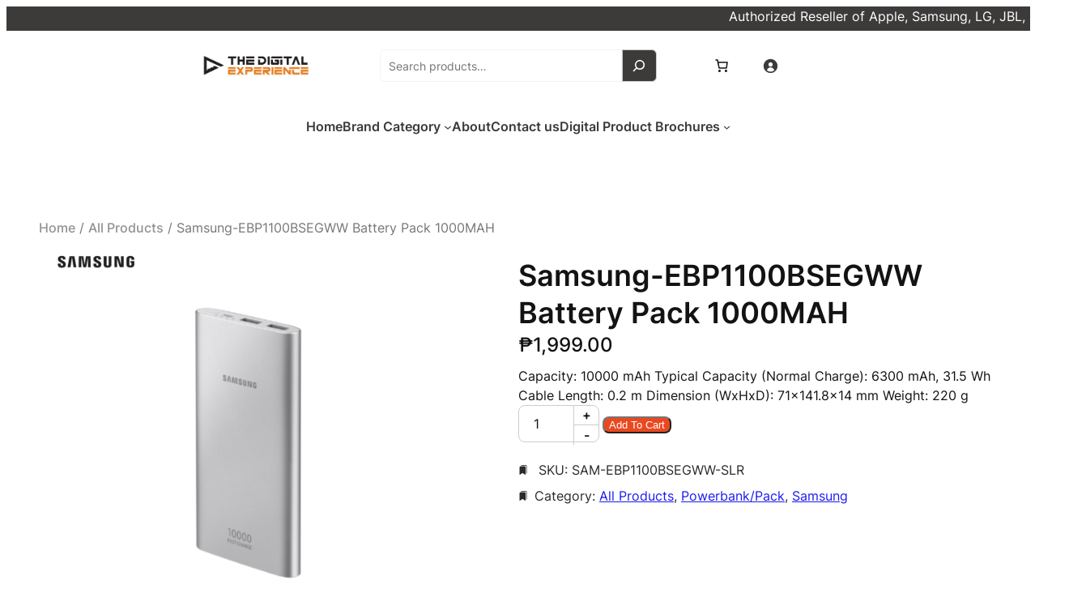

--- FILE ---
content_type: text/html; charset=UTF-8
request_url: https://dgx.cubed.com.ph/product/samsung-ebp1100bsegww-battery-pack-1000mah/
body_size: 39541
content:
<!DOCTYPE html>
<html dir="ltr" lang="en-US" prefix="og: https://ogp.me/ns#">
<head>
	<meta charset="UTF-8" />
	<meta name="viewport" content="width=device-width, initial-scale=1" />
	<style>img:is([sizes="auto" i], [sizes^="auto," i]) { contain-intrinsic-size: 3000px 1500px }</style>
	
		<!-- All in One SEO 4.8.0 - aioseo.com -->
		<title>Samsung-EBP1100BSEGWW Battery Pack 1000MAH - The Digital Experience</title>
	<meta name="description" content="Capacity: 10000 mAh Typical Capacity (Normal Charge): 6300 mAh, 31.5 Wh Cable Length: 0.2 m Dimension (WxHxD): 71x141.8x14 mm Weight: 220 g" />
	<meta name="robots" content="max-image-preview:large" />
	<link rel="canonical" href="https://dgx.cubed.com.ph/product/samsung-ebp1100bsegww-battery-pack-1000mah/" />
	<meta name="generator" content="All in One SEO (AIOSEO) 4.8.0" />
		<meta property="og:locale" content="en_US" />
		<meta property="og:site_name" content="The Digital Experience - Online Computer and Gadgets Store" />
		<meta property="og:type" content="article" />
		<meta property="og:title" content="Samsung-EBP1100BSEGWW Battery Pack 1000MAH - The Digital Experience" />
		<meta property="og:description" content="Capacity: 10000 mAh Typical Capacity (Normal Charge): 6300 mAh, 31.5 Wh Cable Length: 0.2 m Dimension (WxHxD): 71x141.8x14 mm Weight: 220 g" />
		<meta property="og:url" content="https://dgx.cubed.com.ph/product/samsung-ebp1100bsegww-battery-pack-1000mah/" />
		<meta property="article:published_time" content="2023-05-15T03:12:09+00:00" />
		<meta property="article:modified_time" content="2024-04-03T09:05:08+00:00" />
		<meta property="article:publisher" content="https://www.facebook.com/thedigitalexperienceofficial" />
		<meta name="twitter:card" content="summary_large_image" />
		<meta name="twitter:title" content="Samsung-EBP1100BSEGWW Battery Pack 1000MAH - The Digital Experience" />
		<meta name="twitter:description" content="Capacity: 10000 mAh Typical Capacity (Normal Charge): 6300 mAh, 31.5 Wh Cable Length: 0.2 m Dimension (WxHxD): 71x141.8x14 mm Weight: 220 g" />
		<script type="application/ld+json" class="aioseo-schema">
			{"@context":"https:\/\/schema.org","@graph":[{"@type":"BreadcrumbList","@id":"https:\/\/dgx.cubed.com.ph\/product\/samsung-ebp1100bsegww-battery-pack-1000mah\/#breadcrumblist","itemListElement":[{"@type":"ListItem","@id":"https:\/\/dgx.cubed.com.ph\/#listItem","position":1,"name":"Home","item":"https:\/\/dgx.cubed.com.ph\/","nextItem":{"@type":"ListItem","@id":"https:\/\/dgx.cubed.com.ph\/product\/samsung-ebp1100bsegww-battery-pack-1000mah\/#listItem","name":"Samsung-EBP1100BSEGWW Battery Pack 1000MAH"}},{"@type":"ListItem","@id":"https:\/\/dgx.cubed.com.ph\/product\/samsung-ebp1100bsegww-battery-pack-1000mah\/#listItem","position":2,"name":"Samsung-EBP1100BSEGWW Battery Pack 1000MAH","previousItem":{"@type":"ListItem","@id":"https:\/\/dgx.cubed.com.ph\/#listItem","name":"Home"}}]},{"@type":"ItemPage","@id":"https:\/\/dgx.cubed.com.ph\/product\/samsung-ebp1100bsegww-battery-pack-1000mah\/#itempage","url":"https:\/\/dgx.cubed.com.ph\/product\/samsung-ebp1100bsegww-battery-pack-1000mah\/","name":"Samsung-EBP1100BSEGWW Battery Pack 1000MAH - The Digital Experience","description":"Capacity: 10000 mAh Typical Capacity (Normal Charge): 6300 mAh, 31.5 Wh Cable Length: 0.2 m Dimension (WxHxD): 71x141.8x14 mm Weight: 220 g","inLanguage":"en-US","isPartOf":{"@id":"https:\/\/dgx.cubed.com.ph\/#website"},"breadcrumb":{"@id":"https:\/\/dgx.cubed.com.ph\/product\/samsung-ebp1100bsegww-battery-pack-1000mah\/#breadcrumblist"},"image":{"@type":"ImageObject","url":"https:\/\/dgx.cubed.com.ph\/wp-content\/uploads\/2023\/05\/samsungpban.png","@id":"https:\/\/dgx.cubed.com.ph\/product\/samsung-ebp1100bsegww-battery-pack-1000mah\/#mainImage","width":1200,"height":1200},"primaryImageOfPage":{"@id":"https:\/\/dgx.cubed.com.ph\/product\/samsung-ebp1100bsegww-battery-pack-1000mah\/#mainImage"},"datePublished":"2023-05-15T11:12:09+08:00","dateModified":"2024-04-03T17:05:08+08:00"},{"@type":"Organization","@id":"https:\/\/dgx.cubed.com.ph\/#organization","name":"The Digital Experience","description":"Online Computer and Gadgets Store","url":"https:\/\/dgx.cubed.com.ph\/","sameAs":["https:\/\/www.facebook.com\/thedigitalexperienceofficial","https:\/\/www.instagram.com\/thedigitalexperience_official"]},{"@type":"WebSite","@id":"https:\/\/dgx.cubed.com.ph\/#website","url":"https:\/\/dgx.cubed.com.ph\/","name":"The Digital Experience","description":"Online Computer and Gadgets Store","inLanguage":"en-US","publisher":{"@id":"https:\/\/dgx.cubed.com.ph\/#organization"}}]}
		</script>
		<!-- All in One SEO -->


<link rel="alternate" type="application/rss+xml" title="The Digital Experience &raquo; Feed" href="https://dgx.cubed.com.ph/feed/" />
<link rel="alternate" type="application/rss+xml" title="The Digital Experience &raquo; Comments Feed" href="https://dgx.cubed.com.ph/comments/feed/" />
<link rel="alternate" type="application/rss+xml" title="The Digital Experience &raquo; Samsung-EBP1100BSEGWW Battery Pack 1000MAH Comments Feed" href="https://dgx.cubed.com.ph/product/samsung-ebp1100bsegww-battery-pack-1000mah/feed/" />
		<!-- This site uses the Google Analytics by MonsterInsights plugin v9.3.1 - Using Analytics tracking - https://www.monsterinsights.com/ -->
							<script src="//www.googletagmanager.com/gtag/js?id=G-W2912JHVBK"  data-cfasync="false" data-wpfc-render="false" async></script>
			<script data-cfasync="false" data-wpfc-render="false">
				var mi_version = '9.3.1';
				var mi_track_user = true;
				var mi_no_track_reason = '';
								var MonsterInsightsDefaultLocations = {"page_location":"https:\/\/dgx.cubed.com.ph\/product\/samsung-ebp1100bsegww-battery-pack-1000mah\/"};
				if ( typeof MonsterInsightsPrivacyGuardFilter === 'function' ) {
					var MonsterInsightsLocations = (typeof MonsterInsightsExcludeQuery === 'object') ? MonsterInsightsPrivacyGuardFilter( MonsterInsightsExcludeQuery ) : MonsterInsightsPrivacyGuardFilter( MonsterInsightsDefaultLocations );
				} else {
					var MonsterInsightsLocations = (typeof MonsterInsightsExcludeQuery === 'object') ? MonsterInsightsExcludeQuery : MonsterInsightsDefaultLocations;
				}

								var disableStrs = [
										'ga-disable-G-W2912JHVBK',
									];

				/* Function to detect opted out users */
				function __gtagTrackerIsOptedOut() {
					for (var index = 0; index < disableStrs.length; index++) {
						if (document.cookie.indexOf(disableStrs[index] + '=true') > -1) {
							return true;
						}
					}

					return false;
				}

				/* Disable tracking if the opt-out cookie exists. */
				if (__gtagTrackerIsOptedOut()) {
					for (var index = 0; index < disableStrs.length; index++) {
						window[disableStrs[index]] = true;
					}
				}

				/* Opt-out function */
				function __gtagTrackerOptout() {
					for (var index = 0; index < disableStrs.length; index++) {
						document.cookie = disableStrs[index] + '=true; expires=Thu, 31 Dec 2099 23:59:59 UTC; path=/';
						window[disableStrs[index]] = true;
					}
				}

				if ('undefined' === typeof gaOptout) {
					function gaOptout() {
						__gtagTrackerOptout();
					}
				}
								window.dataLayer = window.dataLayer || [];

				window.MonsterInsightsDualTracker = {
					helpers: {},
					trackers: {},
				};
				if (mi_track_user) {
					function __gtagDataLayer() {
						dataLayer.push(arguments);
					}

					function __gtagTracker(type, name, parameters) {
						if (!parameters) {
							parameters = {};
						}

						if (parameters.send_to) {
							__gtagDataLayer.apply(null, arguments);
							return;
						}

						if (type === 'event') {
														parameters.send_to = monsterinsights_frontend.v4_id;
							var hookName = name;
							if (typeof parameters['event_category'] !== 'undefined') {
								hookName = parameters['event_category'] + ':' + name;
							}

							if (typeof MonsterInsightsDualTracker.trackers[hookName] !== 'undefined') {
								MonsterInsightsDualTracker.trackers[hookName](parameters);
							} else {
								__gtagDataLayer('event', name, parameters);
							}
							
						} else {
							__gtagDataLayer.apply(null, arguments);
						}
					}

					__gtagTracker('js', new Date());
					__gtagTracker('set', {
						'developer_id.dZGIzZG': true,
											});
					if ( MonsterInsightsLocations.page_location ) {
						__gtagTracker('set', MonsterInsightsLocations);
					}
										__gtagTracker('config', 'G-W2912JHVBK', {"forceSSL":"true","link_attribution":"true"} );
															window.gtag = __gtagTracker;										(function () {
						/* https://developers.google.com/analytics/devguides/collection/analyticsjs/ */
						/* ga and __gaTracker compatibility shim. */
						var noopfn = function () {
							return null;
						};
						var newtracker = function () {
							return new Tracker();
						};
						var Tracker = function () {
							return null;
						};
						var p = Tracker.prototype;
						p.get = noopfn;
						p.set = noopfn;
						p.send = function () {
							var args = Array.prototype.slice.call(arguments);
							args.unshift('send');
							__gaTracker.apply(null, args);
						};
						var __gaTracker = function () {
							var len = arguments.length;
							if (len === 0) {
								return;
							}
							var f = arguments[len - 1];
							if (typeof f !== 'object' || f === null || typeof f.hitCallback !== 'function') {
								if ('send' === arguments[0]) {
									var hitConverted, hitObject = false, action;
									if ('event' === arguments[1]) {
										if ('undefined' !== typeof arguments[3]) {
											hitObject = {
												'eventAction': arguments[3],
												'eventCategory': arguments[2],
												'eventLabel': arguments[4],
												'value': arguments[5] ? arguments[5] : 1,
											}
										}
									}
									if ('pageview' === arguments[1]) {
										if ('undefined' !== typeof arguments[2]) {
											hitObject = {
												'eventAction': 'page_view',
												'page_path': arguments[2],
											}
										}
									}
									if (typeof arguments[2] === 'object') {
										hitObject = arguments[2];
									}
									if (typeof arguments[5] === 'object') {
										Object.assign(hitObject, arguments[5]);
									}
									if ('undefined' !== typeof arguments[1].hitType) {
										hitObject = arguments[1];
										if ('pageview' === hitObject.hitType) {
											hitObject.eventAction = 'page_view';
										}
									}
									if (hitObject) {
										action = 'timing' === arguments[1].hitType ? 'timing_complete' : hitObject.eventAction;
										hitConverted = mapArgs(hitObject);
										__gtagTracker('event', action, hitConverted);
									}
								}
								return;
							}

							function mapArgs(args) {
								var arg, hit = {};
								var gaMap = {
									'eventCategory': 'event_category',
									'eventAction': 'event_action',
									'eventLabel': 'event_label',
									'eventValue': 'event_value',
									'nonInteraction': 'non_interaction',
									'timingCategory': 'event_category',
									'timingVar': 'name',
									'timingValue': 'value',
									'timingLabel': 'event_label',
									'page': 'page_path',
									'location': 'page_location',
									'title': 'page_title',
									'referrer' : 'page_referrer',
								};
								for (arg in args) {
																		if (!(!args.hasOwnProperty(arg) || !gaMap.hasOwnProperty(arg))) {
										hit[gaMap[arg]] = args[arg];
									} else {
										hit[arg] = args[arg];
									}
								}
								return hit;
							}

							try {
								f.hitCallback();
							} catch (ex) {
							}
						};
						__gaTracker.create = newtracker;
						__gaTracker.getByName = newtracker;
						__gaTracker.getAll = function () {
							return [];
						};
						__gaTracker.remove = noopfn;
						__gaTracker.loaded = true;
						window['__gaTracker'] = __gaTracker;
					})();
									} else {
										console.log("");
					(function () {
						function __gtagTracker() {
							return null;
						}

						window['__gtagTracker'] = __gtagTracker;
						window['gtag'] = __gtagTracker;
					})();
									}
			</script>
				<!-- / Google Analytics by MonsterInsights -->
		<script>
window._wpemojiSettings = {"baseUrl":"https:\/\/s.w.org\/images\/core\/emoji\/15.0.3\/72x72\/","ext":".png","svgUrl":"https:\/\/s.w.org\/images\/core\/emoji\/15.0.3\/svg\/","svgExt":".svg","source":{"concatemoji":"https:\/\/dgx.cubed.com.ph\/wp-includes\/js\/wp-emoji-release.min.js?ver=6.7.4"}};
/*! This file is auto-generated */
!function(i,n){var o,s,e;function c(e){try{var t={supportTests:e,timestamp:(new Date).valueOf()};sessionStorage.setItem(o,JSON.stringify(t))}catch(e){}}function p(e,t,n){e.clearRect(0,0,e.canvas.width,e.canvas.height),e.fillText(t,0,0);var t=new Uint32Array(e.getImageData(0,0,e.canvas.width,e.canvas.height).data),r=(e.clearRect(0,0,e.canvas.width,e.canvas.height),e.fillText(n,0,0),new Uint32Array(e.getImageData(0,0,e.canvas.width,e.canvas.height).data));return t.every(function(e,t){return e===r[t]})}function u(e,t,n){switch(t){case"flag":return n(e,"\ud83c\udff3\ufe0f\u200d\u26a7\ufe0f","\ud83c\udff3\ufe0f\u200b\u26a7\ufe0f")?!1:!n(e,"\ud83c\uddfa\ud83c\uddf3","\ud83c\uddfa\u200b\ud83c\uddf3")&&!n(e,"\ud83c\udff4\udb40\udc67\udb40\udc62\udb40\udc65\udb40\udc6e\udb40\udc67\udb40\udc7f","\ud83c\udff4\u200b\udb40\udc67\u200b\udb40\udc62\u200b\udb40\udc65\u200b\udb40\udc6e\u200b\udb40\udc67\u200b\udb40\udc7f");case"emoji":return!n(e,"\ud83d\udc26\u200d\u2b1b","\ud83d\udc26\u200b\u2b1b")}return!1}function f(e,t,n){var r="undefined"!=typeof WorkerGlobalScope&&self instanceof WorkerGlobalScope?new OffscreenCanvas(300,150):i.createElement("canvas"),a=r.getContext("2d",{willReadFrequently:!0}),o=(a.textBaseline="top",a.font="600 32px Arial",{});return e.forEach(function(e){o[e]=t(a,e,n)}),o}function t(e){var t=i.createElement("script");t.src=e,t.defer=!0,i.head.appendChild(t)}"undefined"!=typeof Promise&&(o="wpEmojiSettingsSupports",s=["flag","emoji"],n.supports={everything:!0,everythingExceptFlag:!0},e=new Promise(function(e){i.addEventListener("DOMContentLoaded",e,{once:!0})}),new Promise(function(t){var n=function(){try{var e=JSON.parse(sessionStorage.getItem(o));if("object"==typeof e&&"number"==typeof e.timestamp&&(new Date).valueOf()<e.timestamp+604800&&"object"==typeof e.supportTests)return e.supportTests}catch(e){}return null}();if(!n){if("undefined"!=typeof Worker&&"undefined"!=typeof OffscreenCanvas&&"undefined"!=typeof URL&&URL.createObjectURL&&"undefined"!=typeof Blob)try{var e="postMessage("+f.toString()+"("+[JSON.stringify(s),u.toString(),p.toString()].join(",")+"));",r=new Blob([e],{type:"text/javascript"}),a=new Worker(URL.createObjectURL(r),{name:"wpTestEmojiSupports"});return void(a.onmessage=function(e){c(n=e.data),a.terminate(),t(n)})}catch(e){}c(n=f(s,u,p))}t(n)}).then(function(e){for(var t in e)n.supports[t]=e[t],n.supports.everything=n.supports.everything&&n.supports[t],"flag"!==t&&(n.supports.everythingExceptFlag=n.supports.everythingExceptFlag&&n.supports[t]);n.supports.everythingExceptFlag=n.supports.everythingExceptFlag&&!n.supports.flag,n.DOMReady=!1,n.readyCallback=function(){n.DOMReady=!0}}).then(function(){return e}).then(function(){var e;n.supports.everything||(n.readyCallback(),(e=n.source||{}).concatemoji?t(e.concatemoji):e.wpemoji&&e.twemoji&&(t(e.twemoji),t(e.wpemoji)))}))}((window,document),window._wpemojiSettings);
</script>
<style id='wp-block-columns-inline-css'>
.wp-block-columns{align-items:normal!important;box-sizing:border-box;display:flex;flex-wrap:wrap!important}@media (min-width:782px){.wp-block-columns{flex-wrap:nowrap!important}}.wp-block-columns.are-vertically-aligned-top{align-items:flex-start}.wp-block-columns.are-vertically-aligned-center{align-items:center}.wp-block-columns.are-vertically-aligned-bottom{align-items:flex-end}@media (max-width:781px){.wp-block-columns:not(.is-not-stacked-on-mobile)>.wp-block-column{flex-basis:100%!important}}@media (min-width:782px){.wp-block-columns:not(.is-not-stacked-on-mobile)>.wp-block-column{flex-basis:0;flex-grow:1}.wp-block-columns:not(.is-not-stacked-on-mobile)>.wp-block-column[style*=flex-basis]{flex-grow:0}}.wp-block-columns.is-not-stacked-on-mobile{flex-wrap:nowrap!important}.wp-block-columns.is-not-stacked-on-mobile>.wp-block-column{flex-basis:0;flex-grow:1}.wp-block-columns.is-not-stacked-on-mobile>.wp-block-column[style*=flex-basis]{flex-grow:0}:where(.wp-block-columns){margin-bottom:1.75em}:where(.wp-block-columns.has-background){padding:1.25em 2.375em}.wp-block-column{flex-grow:1;min-width:0;overflow-wrap:break-word;word-break:break-word}.wp-block-column.is-vertically-aligned-top{align-self:flex-start}.wp-block-column.is-vertically-aligned-center{align-self:center}.wp-block-column.is-vertically-aligned-bottom{align-self:flex-end}.wp-block-column.is-vertically-aligned-stretch{align-self:stretch}.wp-block-column.is-vertically-aligned-bottom,.wp-block-column.is-vertically-aligned-center,.wp-block-column.is-vertically-aligned-top{width:100%}
</style>
<style id='wp-block-group-inline-css'>
.wp-block-group{box-sizing:border-box}:where(.wp-block-group.wp-block-group-is-layout-constrained){position:relative}
</style>
<style id='wp-block-group-theme-inline-css'>
:where(.wp-block-group.has-background){padding:1.25em 2.375em}
</style>
<link rel='stylesheet' id='wp-block-image-css' href='https://dgx.cubed.com.ph/wp-includes/blocks/image/style.min.css?ver=6.7.4' media='all' />
<style id='wp-block-image-theme-inline-css'>
:root :where(.wp-block-image figcaption){color:#555;font-size:13px;text-align:center}.is-dark-theme :root :where(.wp-block-image figcaption){color:#ffffffa6}.wp-block-image{margin:0 0 1em}
</style>
<link rel='stylesheet' id='wp-block-gallery-css' href='https://dgx.cubed.com.ph/wp-includes/blocks/gallery/style.min.css?ver=6.7.4' media='all' />
<style id='wp-block-gallery-theme-inline-css'>
.blocks-gallery-caption{color:#555;font-size:13px;text-align:center}.is-dark-theme .blocks-gallery-caption{color:#ffffffa6}
</style>
<style id='wp-block-search-inline-css'>
.wp-block-search__button{margin-left:10px;word-break:normal}.wp-block-search__button.has-icon{line-height:0}.wp-block-search__button svg{height:1.25em;min-height:24px;min-width:24px;width:1.25em;fill:currentColor;vertical-align:text-bottom}:where(.wp-block-search__button){border:1px solid #ccc;padding:6px 10px}.wp-block-search__inside-wrapper{display:flex;flex:auto;flex-wrap:nowrap;max-width:100%}.wp-block-search__label{width:100%}.wp-block-search__input{appearance:none;border:1px solid #949494;flex-grow:1;margin-left:0;margin-right:0;min-width:3rem;padding:8px;text-decoration:unset!important}.wp-block-search.wp-block-search__button-only .wp-block-search__button{flex-shrink:0;margin-left:0;max-width:100%}.wp-block-search.wp-block-search__button-only .wp-block-search__button[aria-expanded=true]{max-width:calc(100% - 100px)}.wp-block-search.wp-block-search__button-only .wp-block-search__inside-wrapper{min-width:0!important;transition-property:width}.wp-block-search.wp-block-search__button-only .wp-block-search__input{flex-basis:100%;transition-duration:.3s}.wp-block-search.wp-block-search__button-only.wp-block-search__searchfield-hidden,.wp-block-search.wp-block-search__button-only.wp-block-search__searchfield-hidden .wp-block-search__inside-wrapper{overflow:hidden}.wp-block-search.wp-block-search__button-only.wp-block-search__searchfield-hidden .wp-block-search__input{border-left-width:0!important;border-right-width:0!important;flex-basis:0;flex-grow:0;margin:0;min-width:0!important;padding-left:0!important;padding-right:0!important;width:0!important}:where(.wp-block-search__input){font-family:inherit;font-size:inherit;font-style:inherit;font-weight:inherit;letter-spacing:inherit;line-height:inherit;text-transform:inherit}:where(.wp-block-search__button-inside .wp-block-search__inside-wrapper){border:1px solid #949494;box-sizing:border-box;padding:4px}:where(.wp-block-search__button-inside .wp-block-search__inside-wrapper) .wp-block-search__input{border:none;border-radius:0;padding:0 4px}:where(.wp-block-search__button-inside .wp-block-search__inside-wrapper) .wp-block-search__input:focus{outline:none}:where(.wp-block-search__button-inside .wp-block-search__inside-wrapper) :where(.wp-block-search__button){padding:4px 8px}.wp-block-search.aligncenter .wp-block-search__inside-wrapper{margin:auto}.wp-block[data-align=right] .wp-block-search.wp-block-search__button-only .wp-block-search__inside-wrapper{float:right}
</style>
<style id='wp-block-search-theme-inline-css'>
.wp-block-search .wp-block-search__label{font-weight:700}.wp-block-search__button{border:1px solid #ccc;padding:.375em .625em}
</style>
<style id='wp-block-paragraph-inline-css'>
.is-small-text{font-size:.875em}.is-regular-text{font-size:1em}.is-large-text{font-size:2.25em}.is-larger-text{font-size:3em}.has-drop-cap:not(:focus):first-letter{float:left;font-size:8.4em;font-style:normal;font-weight:100;line-height:.68;margin:.05em .1em 0 0;text-transform:uppercase}body.rtl .has-drop-cap:not(:focus):first-letter{float:none;margin-left:.1em}p.has-drop-cap.has-background{overflow:hidden}:root :where(p.has-background){padding:1.25em 2.375em}:where(p.has-text-color:not(.has-link-color)) a{color:inherit}p.has-text-align-left[style*="writing-mode:vertical-lr"],p.has-text-align-right[style*="writing-mode:vertical-rl"]{rotate:180deg}
</style>
<link rel='stylesheet' id='wc-blocks-style-css' href='https://dgx.cubed.com.ph/wp-content/plugins/woocommerce/assets/client/blocks/wc-blocks.css?ver=wc-9.7.1' media='all' />
<link rel='stylesheet' id='wc-blocks-style-mini-cart-contents-css' href='https://dgx.cubed.com.ph/wp-content/plugins/woocommerce/assets/client/blocks/mini-cart-contents.css?ver=wc-9.7.1' media='all' />
<link rel='stylesheet' id='wc-blocks-packages-style-css' href='https://dgx.cubed.com.ph/wp-content/plugins/woocommerce/assets/client/blocks/packages-style.css?ver=wc-9.7.1' media='all' />
<link rel='stylesheet' id='wc-blocks-style-mini-cart-css' href='https://dgx.cubed.com.ph/wp-content/plugins/woocommerce/assets/client/blocks/mini-cart.css?ver=wc-9.7.1' media='all' />
<link rel='stylesheet' id='wc-blocks-style-customer-account-css' href='https://dgx.cubed.com.ph/wp-content/plugins/woocommerce/assets/client/blocks/customer-account.css?ver=wc-9.7.1' media='all' />
<style id='wp-block-navigation-link-inline-css'>
.wp-block-navigation .wp-block-navigation-item__label{overflow-wrap:break-word}.wp-block-navigation .wp-block-navigation-item__description{display:none}.link-ui-tools{border-top:1px solid #f0f0f0;padding:8px}.link-ui-block-inserter{padding-top:8px}.link-ui-block-inserter__back{margin-left:8px;text-transform:uppercase}
</style>
<link rel='stylesheet' id='wp-block-navigation-css' href='https://dgx.cubed.com.ph/wp-includes/blocks/navigation/style.min.css?ver=6.7.4' media='all' />
<style id='wp-block-template-part-theme-inline-css'>
:root :where(.wp-block-template-part.has-background){margin-bottom:0;margin-top:0;padding:1.25em 2.375em}
</style>
<link rel='stylesheet' id='wc-blocks-style-breadcrumbs-css' href='https://dgx.cubed.com.ph/wp-content/plugins/woocommerce/assets/client/blocks/breadcrumbs.css?ver=wc-9.7.1' media='all' />
<link rel='stylesheet' id='photoswipe-css' href='https://dgx.cubed.com.ph/wp-content/plugins/woocommerce/assets/css/photoswipe/photoswipe.min.css?ver=9.7.1' media='all' />
<link rel='stylesheet' id='photoswipe-default-skin-css' href='https://dgx.cubed.com.ph/wp-content/plugins/woocommerce/assets/css/photoswipe/default-skin/default-skin.min.css?ver=9.7.1' media='all' />
<style id='woocommerce-inline-inline-css'>
.woocommerce form .form-row .required { visibility: visible; }
.woocommerce form .form-row .required { visibility: visible; }
</style>
<link rel='stylesheet' id='wc-blocks-style-product-image-gallery-css' href='https://dgx.cubed.com.ph/wp-content/plugins/woocommerce/assets/client/blocks/product-image-gallery.css?ver=wc-9.7.1' media='all' />
<style id='wp-block-post-title-inline-css'>
.wp-block-post-title{box-sizing:border-box;word-break:break-word}.wp-block-post-title :where(a){display:inline-block;font-family:inherit;font-size:inherit;font-style:inherit;font-weight:inherit;letter-spacing:inherit;line-height:inherit;text-decoration:inherit}
</style>
<style id='wp-block-post-excerpt-inline-css'>
:where(.wp-block-post-excerpt){box-sizing:border-box;margin-bottom:var(--wp--style--block-gap);margin-top:var(--wp--style--block-gap)}.wp-block-post-excerpt__excerpt{margin-bottom:0;margin-top:0}.wp-block-post-excerpt__more-text{margin-bottom:0;margin-top:var(--wp--style--block-gap)}.wp-block-post-excerpt__more-link{display:inline-block}
</style>
<link rel='stylesheet' id='wc-blocks-style-add-to-cart-form-css' href='https://dgx.cubed.com.ph/wp-content/plugins/woocommerce/assets/client/blocks/add-to-cart-form.css?ver=wc-9.7.1' media='all' />
<link rel='stylesheet' id='wc-blocks-style-product-sku-css' href='https://dgx.cubed.com.ph/wp-content/plugins/woocommerce/assets/client/blocks/product-sku.css?ver=wc-9.7.1' media='all' />
<style id='wp-block-post-terms-inline-css'>
.wp-block-post-terms{box-sizing:border-box}.wp-block-post-terms .wp-block-post-terms__separator{white-space:pre-wrap}
</style>
<link rel='stylesheet' id='wc-blocks-style-product-details-css' href='https://dgx.cubed.com.ph/wp-content/plugins/woocommerce/assets/client/blocks/product-details.css?ver=wc-9.7.1' media='all' />
<style id='wp-block-heading-inline-css'>
h1.has-background,h2.has-background,h3.has-background,h4.has-background,h5.has-background,h6.has-background{padding:1.25em 2.375em}h1.has-text-align-left[style*=writing-mode]:where([style*=vertical-lr]),h1.has-text-align-right[style*=writing-mode]:where([style*=vertical-rl]),h2.has-text-align-left[style*=writing-mode]:where([style*=vertical-lr]),h2.has-text-align-right[style*=writing-mode]:where([style*=vertical-rl]),h3.has-text-align-left[style*=writing-mode]:where([style*=vertical-lr]),h3.has-text-align-right[style*=writing-mode]:where([style*=vertical-rl]),h4.has-text-align-left[style*=writing-mode]:where([style*=vertical-lr]),h4.has-text-align-right[style*=writing-mode]:where([style*=vertical-rl]),h5.has-text-align-left[style*=writing-mode]:where([style*=vertical-lr]),h5.has-text-align-right[style*=writing-mode]:where([style*=vertical-rl]),h6.has-text-align-left[style*=writing-mode]:where([style*=vertical-lr]),h6.has-text-align-right[style*=writing-mode]:where([style*=vertical-rl]){rotate:180deg}
</style>
<link rel='stylesheet' id='wc-blocks-style-product-image-css' href='https://dgx.cubed.com.ph/wp-content/plugins/woocommerce/assets/client/blocks/product-image.css?ver=wc-9.7.1' media='all' />
<style id='wp-block-button-inline-css'>
.wp-block-button__link{box-sizing:border-box;cursor:pointer;display:inline-block;text-align:center;word-break:break-word}.wp-block-button__link.aligncenter{text-align:center}.wp-block-button__link.alignright{text-align:right}:where(.wp-block-button__link){border-radius:9999px;box-shadow:none;padding:calc(.667em + 2px) calc(1.333em + 2px);text-decoration:none}.wp-block-button[style*=text-decoration] .wp-block-button__link{text-decoration:inherit}.wp-block-buttons>.wp-block-button.has-custom-width{max-width:none}.wp-block-buttons>.wp-block-button.has-custom-width .wp-block-button__link{width:100%}.wp-block-buttons>.wp-block-button.has-custom-font-size .wp-block-button__link{font-size:inherit}.wp-block-buttons>.wp-block-button.wp-block-button__width-25{width:calc(25% - var(--wp--style--block-gap, .5em)*.75)}.wp-block-buttons>.wp-block-button.wp-block-button__width-50{width:calc(50% - var(--wp--style--block-gap, .5em)*.5)}.wp-block-buttons>.wp-block-button.wp-block-button__width-75{width:calc(75% - var(--wp--style--block-gap, .5em)*.25)}.wp-block-buttons>.wp-block-button.wp-block-button__width-100{flex-basis:100%;width:100%}.wp-block-buttons.is-vertical>.wp-block-button.wp-block-button__width-25{width:25%}.wp-block-buttons.is-vertical>.wp-block-button.wp-block-button__width-50{width:50%}.wp-block-buttons.is-vertical>.wp-block-button.wp-block-button__width-75{width:75%}.wp-block-button.is-style-squared,.wp-block-button__link.wp-block-button.is-style-squared{border-radius:0}.wp-block-button.no-border-radius,.wp-block-button__link.no-border-radius{border-radius:0!important}:root :where(.wp-block-button .wp-block-button__link.is-style-outline),:root :where(.wp-block-button.is-style-outline>.wp-block-button__link){border:2px solid;padding:.667em 1.333em}:root :where(.wp-block-button .wp-block-button__link.is-style-outline:not(.has-text-color)),:root :where(.wp-block-button.is-style-outline>.wp-block-button__link:not(.has-text-color)){color:currentColor}:root :where(.wp-block-button .wp-block-button__link.is-style-outline:not(.has-background)),:root :where(.wp-block-button.is-style-outline>.wp-block-button__link:not(.has-background)){background-color:initial;background-image:none}
</style>
<link rel='stylesheet' id='wc-blocks-style-product-button-css' href='https://dgx.cubed.com.ph/wp-content/plugins/woocommerce/assets/client/blocks/product-button.css?ver=wc-9.7.1' media='all' />
<style id='wp-block-post-template-inline-css'>
.wp-block-post-template{list-style:none;margin-bottom:0;margin-top:0;max-width:100%;padding:0}.wp-block-post-template.is-flex-container{display:flex;flex-direction:row;flex-wrap:wrap;gap:1.25em}.wp-block-post-template.is-flex-container>li{margin:0;width:100%}@media (min-width:600px){.wp-block-post-template.is-flex-container.is-flex-container.columns-2>li{width:calc(50% - .625em)}.wp-block-post-template.is-flex-container.is-flex-container.columns-3>li{width:calc(33.33333% - .83333em)}.wp-block-post-template.is-flex-container.is-flex-container.columns-4>li{width:calc(25% - .9375em)}.wp-block-post-template.is-flex-container.is-flex-container.columns-5>li{width:calc(20% - 1em)}.wp-block-post-template.is-flex-container.is-flex-container.columns-6>li{width:calc(16.66667% - 1.04167em)}}@media (max-width:600px){.wp-block-post-template-is-layout-grid.wp-block-post-template-is-layout-grid.wp-block-post-template-is-layout-grid.wp-block-post-template-is-layout-grid{grid-template-columns:1fr}}.wp-block-post-template-is-layout-constrained>li>.alignright,.wp-block-post-template-is-layout-flow>li>.alignright{float:right;margin-inline-end:0;margin-inline-start:2em}.wp-block-post-template-is-layout-constrained>li>.alignleft,.wp-block-post-template-is-layout-flow>li>.alignleft{float:left;margin-inline-end:2em;margin-inline-start:0}.wp-block-post-template-is-layout-constrained>li>.aligncenter,.wp-block-post-template-is-layout-flow>li>.aligncenter{margin-inline-end:auto;margin-inline-start:auto}
</style>
<link rel='stylesheet' id='wc-blocks-style-product-query-css' href='https://dgx.cubed.com.ph/wp-content/plugins/woocommerce/assets/client/blocks/product-query.css?ver=wc-9.7.1' media='all' />
<link rel='stylesheet' id='wp-block-social-links-css' href='https://dgx.cubed.com.ph/wp-includes/blocks/social-links/style.min.css?ver=6.7.4' media='all' />
<style id='wp-emoji-styles-inline-css'>

	img.wp-smiley, img.emoji {
		display: inline !important;
		border: none !important;
		box-shadow: none !important;
		height: 1em !important;
		width: 1em !important;
		margin: 0 0.07em !important;
		vertical-align: -0.1em !important;
		background: none !important;
		padding: 0 !important;
	}
</style>
<style id='wp-block-library-inline-css'>
:root{--wp-admin-theme-color:#007cba;--wp-admin-theme-color--rgb:0,124,186;--wp-admin-theme-color-darker-10:#006ba1;--wp-admin-theme-color-darker-10--rgb:0,107,161;--wp-admin-theme-color-darker-20:#005a87;--wp-admin-theme-color-darker-20--rgb:0,90,135;--wp-admin-border-width-focus:2px;--wp-block-synced-color:#7a00df;--wp-block-synced-color--rgb:122,0,223;--wp-bound-block-color:var(--wp-block-synced-color)}@media (min-resolution:192dpi){:root{--wp-admin-border-width-focus:1.5px}}.wp-element-button{cursor:pointer}:root{--wp--preset--font-size--normal:16px;--wp--preset--font-size--huge:42px}:root .has-very-light-gray-background-color{background-color:#eee}:root .has-very-dark-gray-background-color{background-color:#313131}:root .has-very-light-gray-color{color:#eee}:root .has-very-dark-gray-color{color:#313131}:root .has-vivid-green-cyan-to-vivid-cyan-blue-gradient-background{background:linear-gradient(135deg,#00d084,#0693e3)}:root .has-purple-crush-gradient-background{background:linear-gradient(135deg,#34e2e4,#4721fb 50%,#ab1dfe)}:root .has-hazy-dawn-gradient-background{background:linear-gradient(135deg,#faaca8,#dad0ec)}:root .has-subdued-olive-gradient-background{background:linear-gradient(135deg,#fafae1,#67a671)}:root .has-atomic-cream-gradient-background{background:linear-gradient(135deg,#fdd79a,#004a59)}:root .has-nightshade-gradient-background{background:linear-gradient(135deg,#330968,#31cdcf)}:root .has-midnight-gradient-background{background:linear-gradient(135deg,#020381,#2874fc)}.has-regular-font-size{font-size:1em}.has-larger-font-size{font-size:2.625em}.has-normal-font-size{font-size:var(--wp--preset--font-size--normal)}.has-huge-font-size{font-size:var(--wp--preset--font-size--huge)}.has-text-align-center{text-align:center}.has-text-align-left{text-align:left}.has-text-align-right{text-align:right}#end-resizable-editor-section{display:none}.aligncenter{clear:both}.items-justified-left{justify-content:flex-start}.items-justified-center{justify-content:center}.items-justified-right{justify-content:flex-end}.items-justified-space-between{justify-content:space-between}.screen-reader-text{border:0;clip:rect(1px,1px,1px,1px);clip-path:inset(50%);height:1px;margin:-1px;overflow:hidden;padding:0;position:absolute;width:1px;word-wrap:normal!important}.screen-reader-text:focus{background-color:#ddd;clip:auto!important;clip-path:none;color:#444;display:block;font-size:1em;height:auto;left:5px;line-height:normal;padding:15px 23px 14px;text-decoration:none;top:5px;width:auto;z-index:100000}html :where(.has-border-color){border-style:solid}html :where([style*=border-top-color]){border-top-style:solid}html :where([style*=border-right-color]){border-right-style:solid}html :where([style*=border-bottom-color]){border-bottom-style:solid}html :where([style*=border-left-color]){border-left-style:solid}html :where([style*=border-width]){border-style:solid}html :where([style*=border-top-width]){border-top-style:solid}html :where([style*=border-right-width]){border-right-style:solid}html :where([style*=border-bottom-width]){border-bottom-style:solid}html :where([style*=border-left-width]){border-left-style:solid}html :where(img[class*=wp-image-]){height:auto;max-width:100%}:where(figure){margin:0 0 1em}html :where(.is-position-sticky){--wp-admin--admin-bar--position-offset:var(--wp-admin--admin-bar--height,0px)}@media screen and (max-width:600px){html :where(.is-position-sticky){--wp-admin--admin-bar--position-offset:0px}}
</style>
<style id='global-styles-inline-css'>
:root{--wp--preset--aspect-ratio--square: 1;--wp--preset--aspect-ratio--4-3: 4/3;--wp--preset--aspect-ratio--3-4: 3/4;--wp--preset--aspect-ratio--3-2: 3/2;--wp--preset--aspect-ratio--2-3: 2/3;--wp--preset--aspect-ratio--16-9: 16/9;--wp--preset--aspect-ratio--9-16: 9/16;--wp--preset--color--black: #000000;--wp--preset--color--cyan-bluish-gray: #abb8c3;--wp--preset--color--white: #ffffff;--wp--preset--color--pale-pink: #f78da7;--wp--preset--color--vivid-red: #cf2e2e;--wp--preset--color--luminous-vivid-orange: #ff6900;--wp--preset--color--luminous-vivid-amber: #fcb900;--wp--preset--color--light-green-cyan: #7bdcb5;--wp--preset--color--vivid-green-cyan: #00d084;--wp--preset--color--pale-cyan-blue: #8ed1fc;--wp--preset--color--vivid-cyan-blue: #0693e3;--wp--preset--color--vivid-purple: #9b51e0;--wp--preset--color--primary: #323030;--wp--preset--color--secondary: #f0830e;--wp--preset--color--foreground-color: #3d3a3a;--wp--preset--color--bg-color: #ffffff;--wp--preset--color--heading: #131313;--wp--preset--color--paragraph: #131313;--wp--preset--color--lightcolor: #fefefe;--wp--preset--color--bd-color: #f3f3f3;--wp--preset--color--transparent: transparent;--wp--preset--color--spring-green: #91BE0B;--wp--preset--color--celery: #83B400;--wp--preset--color--kelly-green: #1F7009;--wp--preset--color--lagoon: #3BBE94;--wp--preset--color--mermaid: #01A58A;--wp--preset--color--turquoise: #24BBC2;--wp--preset--color--peacock: #006776;--wp--preset--color--iris: #5C58A4;--wp--preset--color--beet: #650044;--wp--preset--color--purple: #5E047F;--wp--preset--color--lemon: #FBE201;--wp--preset--color--gold: #FDC003;--wp--preset--color--latte: #D2BF9E;--wp--preset--color--mocha: #714F2A;--wp--preset--color--slate: #3B453C;--wp--preset--gradient--vivid-cyan-blue-to-vivid-purple: linear-gradient(135deg,rgba(6,147,227,1) 0%,rgb(155,81,224) 100%);--wp--preset--gradient--light-green-cyan-to-vivid-green-cyan: linear-gradient(135deg,rgb(122,220,180) 0%,rgb(0,208,130) 100%);--wp--preset--gradient--luminous-vivid-amber-to-luminous-vivid-orange: linear-gradient(135deg,rgba(252,185,0,1) 0%,rgba(255,105,0,1) 100%);--wp--preset--gradient--luminous-vivid-orange-to-vivid-red: linear-gradient(135deg,rgba(255,105,0,1) 0%,rgb(207,46,46) 100%);--wp--preset--gradient--very-light-gray-to-cyan-bluish-gray: linear-gradient(135deg,rgb(238,238,238) 0%,rgb(169,184,195) 100%);--wp--preset--gradient--cool-to-warm-spectrum: linear-gradient(135deg,rgb(74,234,220) 0%,rgb(151,120,209) 20%,rgb(207,42,186) 40%,rgb(238,44,130) 60%,rgb(251,105,98) 80%,rgb(254,248,76) 100%);--wp--preset--gradient--blush-light-purple: linear-gradient(135deg,rgb(255,206,236) 0%,rgb(152,150,240) 100%);--wp--preset--gradient--blush-bordeaux: linear-gradient(135deg,rgb(254,205,165) 0%,rgb(254,45,45) 50%,rgb(107,0,62) 100%);--wp--preset--gradient--luminous-dusk: linear-gradient(135deg,rgb(255,203,112) 0%,rgb(199,81,192) 50%,rgb(65,88,208) 100%);--wp--preset--gradient--pale-ocean: linear-gradient(135deg,rgb(255,245,203) 0%,rgb(182,227,212) 50%,rgb(51,167,181) 100%);--wp--preset--gradient--electric-grass: linear-gradient(135deg,rgb(202,248,128) 0%,rgb(113,206,126) 100%);--wp--preset--gradient--midnight: linear-gradient(135deg,rgb(2,3,129) 0%,rgb(40,116,252) 100%);--wp--preset--gradient--vertical-primary-to-secondary: linear-gradient(to bottom, #ed2161 0%, #dfb297 100%);--wp--preset--gradient--vertical-primary-to-background: linear-gradient(to bottom, #ed2161 0%, #ffffff 100%);--wp--preset--gradient--vertical-secondary-to-background: linear-gradient(to bottom, #dfb297 0%, #ffffff 100%);--wp--preset--gradient--warm-flame: linear-gradient(45deg, #ff9a9e 0%, #fad0c4 99%, #fad0c4 100%);--wp--preset--gradient--night-fade: linear-gradient(to top, #a18cd1 0%, #fbc2eb 100%);--wp--preset--gradient--spring-warm: linear-gradient(to top, #fad0c4 0%, #ffd1ff 100%);--wp--preset--gradient--young-passion: linear-gradient(to right, #ff8177 0%, #ff867a 0%, #ff8c7f 21%, #f99185 52%, #cf556c 78%, #b12a5b 100%);--wp--preset--gradient--sunny-morning: linear-gradient(120deg, #f6d365 0%, #fda085 100%);--wp--preset--gradient--dusty-grass: linear-gradient(120deg, #d4fc79 0%, #96e6a1 100%);--wp--preset--gradient--tempting-azure: linear-gradient(120deg, #84fab0 0%, #8fd3f4 100%);--wp--preset--gradient--malibu-beach: linear-gradient(to right, #4facfe 0%, #00f2fe 100%);--wp--preset--gradient--grown-early: linear-gradient(to top, #0ba360 0%, #3cba92 100%);--wp--preset--gradient--sharp-blues: linear-gradient(to top, #00c6fb 0%, #005bea 100%);--wp--preset--gradient--above-clouds: linear-gradient(to left, #BDBBBE 0%, #9D9EA3 100%), radial-gradient(88% 271%, rgba(255, 255, 255, 0.25) 0%, rgba(254, 254, 254, 0.25) 1%, rgba(0, 0, 0, 0.25) 100%), radial-gradient(50% 100%, rgba(255, 255, 255, 0.30) 0%, rgba(0, 0, 0, 0.30) 100%);--wp--preset--gradient--plum-bath: linear-gradient(to top, #cc208e 0%, #6713d2 100%);--wp--preset--gradient--smart-indigo: linear-gradient(to top, #b224ef 0%, #7579ff 100%);--wp--preset--gradient--fruit-blend: linear-gradient(to right, #f9d423 0%, #ff4e50 100%);--wp--preset--gradient--night-call: linear-gradient(-225deg, #AC32E4 0%, #7918F2 48%, #4801FF 100%);--wp--preset--gradient--teen-party: linear-gradient(-225deg, #FF057C 0%, #8D0B93 50%, #321575 100%);--wp--preset--font-size--small: 13px;--wp--preset--font-size--medium: 20px;--wp--preset--font-size--large: 36px;--wp--preset--font-size--x-large: 42px;--wp--preset--font-size--90: clamp(60px,9vw,90px);--wp--preset--font-size--81: clamp(54px,8.1vw,81px);--wp--preset--font-size--72: clamp(51px,7.2vw,72px);--wp--preset--font-size--60: clamp(45px,6vw,60px);--wp--preset--font-size--54: clamp(42px,6vw,54px);--wp--preset--font-size--48: clamp(36px,4.8vw,48px);--wp--preset--font-size--42: clamp(27px,4.2vw,42px);--wp--preset--font-size--36: clamp(24px,3.6vw,36px);--wp--preset--font-size--30: clamp(21px,3vw,30px);--wp--preset--font-size--24: clamp(20px,2.4vw,24px);--wp--preset--font-size--20: clamp(18px,2vw,20px);--wp--preset--font-size--18: clamp(16px,1.8vw,18px);--wp--preset--font-size--16: clamp(14px,1.6vw,16px);--wp--preset--font-size--14: clamp(12px,1.4vw,14px);--wp--preset--font-family--system-font: -apple-system, BlinkMacSystemFont, 'Segoe UI', Roboto, Oxygen-Sans, Ubuntu, Cantarell, 'Helvetica Neue', sans-serif;--wp--preset--font-family--roboto: "Roboto", serif;--wp--preset--font-family--inter: "Inter", sans-serif;--wp--preset--font-family--poppins: "Poppins", serif;--wp--preset--font-family--playfair-display: Playfair Display;--wp--preset--font-family--source-sans-pro: Source Sans Pro;--wp--preset--font-family--archivo: Archivo;--wp--preset--font-family--outfit: Outfit, sans-serif;--wp--preset--font-family--cardo: Cardo;--wp--preset--spacing--20: 0.44rem;--wp--preset--spacing--30: 0.67rem;--wp--preset--spacing--40: 1rem;--wp--preset--spacing--50: 1.5rem;--wp--preset--spacing--60: 2.25rem;--wp--preset--spacing--70: 3.38rem;--wp--preset--spacing--80: 5.06rem;--wp--preset--spacing--xx-small: 10px;--wp--preset--spacing--x-small: 20px;--wp--preset--spacing--small: clamp(20px, 4vw, 40px);--wp--preset--spacing--medium: clamp(30px, 6vw, 60px);--wp--preset--spacing--large: clamp(40px, 8vw, 80px);--wp--preset--spacing--x-large: clamp(50px, 10vw, 100px);--wp--preset--spacing--xx-large: clamp(60px, 10vw, 120px);--wp--preset--shadow--natural: 6px 6px 9px rgba(0, 0, 0, 0.2);--wp--preset--shadow--deep: 12px 12px 50px rgba(0, 0, 0, 0.4);--wp--preset--shadow--sharp: 6px 6px 0px rgba(0, 0, 0, 0.2);--wp--preset--shadow--outlined: 6px 6px 0px -3px rgba(255, 255, 255, 1), 6px 6px rgba(0, 0, 0, 1);--wp--preset--shadow--crisp: 6px 6px 0px rgba(0, 0, 0, 1);--wp--custom--line-height--default: 1;--wp--custom--line-height--tiny: 1.2;--wp--custom--line-height--small: 1.3;--wp--custom--line-height--medium: 1.4;--wp--custom--line-height--large: 1.5;--wp--custom--line-height--xlarge: 1.6;--wp--custom--font-weight--thin: 100;--wp--custom--font-weight--extra-light: 200;--wp--custom--font-weight--light: 300;--wp--custom--font-weight--regular: 400;--wp--custom--font-weight--medium: 500;--wp--custom--font-weight--semibold: 600;--wp--custom--font-weight--bold: 700;--wp--custom--font-weight--extra-bold: 800;--wp--custom--font-weight--black: 900;--wp--custom--border-radius--xs: 4px;--wp--custom--border-radius--sm: 6px;--wp--custom--border-radius--md: 10px;--wp--custom--border-radius--lg: 15px;--wp--custom--border-radius--xl: 20px;--wp--custom--border-radius--full: 9999px;--wp--custom--border-radius--none: 0;--wp--custom--shadow-md: 0 5px 5px 0 rgba(0, 0, 0, 0.2);--wp--custom--shadow-sm: 0 1px 1px 0 rgba(0, 0, 0, 0.2);}:root { --wp--style--global--content-size: 1260px;--wp--style--global--wide-size: 1260px; }:where(body) { margin: 0; }.wp-site-blocks { padding-top: var(--wp--style--root--padding-top); padding-bottom: var(--wp--style--root--padding-bottom); }.has-global-padding { padding-right: var(--wp--style--root--padding-right); padding-left: var(--wp--style--root--padding-left); }.has-global-padding > .alignfull { margin-right: calc(var(--wp--style--root--padding-right) * -1); margin-left: calc(var(--wp--style--root--padding-left) * -1); }.has-global-padding :where(:not(.alignfull.is-layout-flow) > .has-global-padding:not(.wp-block-block, .alignfull)) { padding-right: 0; padding-left: 0; }.has-global-padding :where(:not(.alignfull.is-layout-flow) > .has-global-padding:not(.wp-block-block, .alignfull)) > .alignfull { margin-left: 0; margin-right: 0; }.wp-site-blocks > .alignleft { float: left; margin-right: 2em; }.wp-site-blocks > .alignright { float: right; margin-left: 2em; }.wp-site-blocks > .aligncenter { justify-content: center; margin-left: auto; margin-right: auto; }:where(.wp-site-blocks) > * { margin-block-start: var(--wp--preset--spacing--x-small); margin-block-end: 0; }:where(.wp-site-blocks) > :first-child { margin-block-start: 0; }:where(.wp-site-blocks) > :last-child { margin-block-end: 0; }:root { --wp--style--block-gap: var(--wp--preset--spacing--x-small); }:root :where(.is-layout-flow) > :first-child{margin-block-start: 0;}:root :where(.is-layout-flow) > :last-child{margin-block-end: 0;}:root :where(.is-layout-flow) > *{margin-block-start: var(--wp--preset--spacing--x-small);margin-block-end: 0;}:root :where(.is-layout-constrained) > :first-child{margin-block-start: 0;}:root :where(.is-layout-constrained) > :last-child{margin-block-end: 0;}:root :where(.is-layout-constrained) > *{margin-block-start: var(--wp--preset--spacing--x-small);margin-block-end: 0;}:root :where(.is-layout-flex){gap: var(--wp--preset--spacing--x-small);}:root :where(.is-layout-grid){gap: var(--wp--preset--spacing--x-small);}.is-layout-flow > .alignleft{float: left;margin-inline-start: 0;margin-inline-end: 2em;}.is-layout-flow > .alignright{float: right;margin-inline-start: 2em;margin-inline-end: 0;}.is-layout-flow > .aligncenter{margin-left: auto !important;margin-right: auto !important;}.is-layout-constrained > .alignleft{float: left;margin-inline-start: 0;margin-inline-end: 2em;}.is-layout-constrained > .alignright{float: right;margin-inline-start: 2em;margin-inline-end: 0;}.is-layout-constrained > .aligncenter{margin-left: auto !important;margin-right: auto !important;}.is-layout-constrained > :where(:not(.alignleft):not(.alignright):not(.alignfull)){max-width: var(--wp--style--global--content-size);margin-left: auto !important;margin-right: auto !important;}.is-layout-constrained > .alignwide{max-width: var(--wp--style--global--wide-size);}body .is-layout-flex{display: flex;}.is-layout-flex{flex-wrap: wrap;align-items: center;}.is-layout-flex > :is(*, div){margin: 0;}body .is-layout-grid{display: grid;}.is-layout-grid > :is(*, div){margin: 0;}body{background-color: var(--wp--preset--color--bg-color);color: var(--wp--preset--color--paragraph);font-family: var(--wp--preset--font-family--inter);font-size: var(--wp--preset--font-size--16);font-weight: var(--wp--custom--font-weight--regular);line-height: var(--wp--custom--line-height--large);--wp--style--root--padding-top: 0px;--wp--style--root--padding-right: var(--wp--preset--spacing--x-small);--wp--style--root--padding-bottom: 0px;--wp--style--root--padding-left: var(--wp--preset--spacing--x-small);}a:where(:not(.wp-element-button)){color: var(--wp--preset--color--foreground-color);text-decoration: underline;}:root :where(a:where(:not(.wp-element-button)):hover){color: var(--wp--preset--color--primary);text-decoration: none;}:root :where(a:where(:not(.wp-element-button)):focus){color: var(--wp--preset--color--primary);text-decoration: none;}:root :where(a:where(:not(.wp-element-button)):active){color: var(--wp--preset--color--primary);text-decoration: none;}h1{font-size: var(--wp--preset--font-size--42);line-height: var(--wp--custom--line-height--small);}h2{font-size: var(--wp--preset--font-size--36);line-height: var(--wp--custom--line-height--small);}h3{font-size: var(--wp--preset--font-size--30);line-height: var(--wp--custom--line-height--tiny);}h4{font-size: var(--wp--preset--font-size--24);line-height: var(--wp--custom--line-height--tiny);}h5{font-size: var(--wp--preset--font-size--20);line-height: var(--wp--custom--line-height--default);}h6{font-size: var(--wp--preset--font-size--18);line-height: var(--wp--custom--line-height--default);}:root :where(.wp-element-button, .wp-block-button__link){background-color: var(--wp--preset--color--heading);border-width: 0;color: var(--wp--preset--color--lightcolor);font-family: inherit;font-size: inherit;line-height: inherit;padding: calc(0.667em + 2px) calc(1.333em + 2px);text-decoration: none;}.has-black-color{color: var(--wp--preset--color--black) !important;}.has-cyan-bluish-gray-color{color: var(--wp--preset--color--cyan-bluish-gray) !important;}.has-white-color{color: var(--wp--preset--color--white) !important;}.has-pale-pink-color{color: var(--wp--preset--color--pale-pink) !important;}.has-vivid-red-color{color: var(--wp--preset--color--vivid-red) !important;}.has-luminous-vivid-orange-color{color: var(--wp--preset--color--luminous-vivid-orange) !important;}.has-luminous-vivid-amber-color{color: var(--wp--preset--color--luminous-vivid-amber) !important;}.has-light-green-cyan-color{color: var(--wp--preset--color--light-green-cyan) !important;}.has-vivid-green-cyan-color{color: var(--wp--preset--color--vivid-green-cyan) !important;}.has-pale-cyan-blue-color{color: var(--wp--preset--color--pale-cyan-blue) !important;}.has-vivid-cyan-blue-color{color: var(--wp--preset--color--vivid-cyan-blue) !important;}.has-vivid-purple-color{color: var(--wp--preset--color--vivid-purple) !important;}.has-primary-color{color: var(--wp--preset--color--primary) !important;}.has-secondary-color{color: var(--wp--preset--color--secondary) !important;}.has-foreground-color-color{color: var(--wp--preset--color--foreground-color) !important;}.has-bg-color-color{color: var(--wp--preset--color--bg-color) !important;}.has-heading-color{color: var(--wp--preset--color--heading) !important;}.has-paragraph-color{color: var(--wp--preset--color--paragraph) !important;}.has-lightcolor-color{color: var(--wp--preset--color--lightcolor) !important;}.has-bd-color-color{color: var(--wp--preset--color--bd-color) !important;}.has-transparent-color{color: var(--wp--preset--color--transparent) !important;}.has-spring-green-color{color: var(--wp--preset--color--spring-green) !important;}.has-celery-color{color: var(--wp--preset--color--celery) !important;}.has-kelly-green-color{color: var(--wp--preset--color--kelly-green) !important;}.has-lagoon-color{color: var(--wp--preset--color--lagoon) !important;}.has-mermaid-color{color: var(--wp--preset--color--mermaid) !important;}.has-turquoise-color{color: var(--wp--preset--color--turquoise) !important;}.has-peacock-color{color: var(--wp--preset--color--peacock) !important;}.has-iris-color{color: var(--wp--preset--color--iris) !important;}.has-beet-color{color: var(--wp--preset--color--beet) !important;}.has-purple-color{color: var(--wp--preset--color--purple) !important;}.has-lemon-color{color: var(--wp--preset--color--lemon) !important;}.has-gold-color{color: var(--wp--preset--color--gold) !important;}.has-latte-color{color: var(--wp--preset--color--latte) !important;}.has-mocha-color{color: var(--wp--preset--color--mocha) !important;}.has-slate-color{color: var(--wp--preset--color--slate) !important;}.has-black-background-color{background-color: var(--wp--preset--color--black) !important;}.has-cyan-bluish-gray-background-color{background-color: var(--wp--preset--color--cyan-bluish-gray) !important;}.has-white-background-color{background-color: var(--wp--preset--color--white) !important;}.has-pale-pink-background-color{background-color: var(--wp--preset--color--pale-pink) !important;}.has-vivid-red-background-color{background-color: var(--wp--preset--color--vivid-red) !important;}.has-luminous-vivid-orange-background-color{background-color: var(--wp--preset--color--luminous-vivid-orange) !important;}.has-luminous-vivid-amber-background-color{background-color: var(--wp--preset--color--luminous-vivid-amber) !important;}.has-light-green-cyan-background-color{background-color: var(--wp--preset--color--light-green-cyan) !important;}.has-vivid-green-cyan-background-color{background-color: var(--wp--preset--color--vivid-green-cyan) !important;}.has-pale-cyan-blue-background-color{background-color: var(--wp--preset--color--pale-cyan-blue) !important;}.has-vivid-cyan-blue-background-color{background-color: var(--wp--preset--color--vivid-cyan-blue) !important;}.has-vivid-purple-background-color{background-color: var(--wp--preset--color--vivid-purple) !important;}.has-primary-background-color{background-color: var(--wp--preset--color--primary) !important;}.has-secondary-background-color{background-color: var(--wp--preset--color--secondary) !important;}.has-foreground-color-background-color{background-color: var(--wp--preset--color--foreground-color) !important;}.has-bg-color-background-color{background-color: var(--wp--preset--color--bg-color) !important;}.has-heading-background-color{background-color: var(--wp--preset--color--heading) !important;}.has-paragraph-background-color{background-color: var(--wp--preset--color--paragraph) !important;}.has-lightcolor-background-color{background-color: var(--wp--preset--color--lightcolor) !important;}.has-bd-color-background-color{background-color: var(--wp--preset--color--bd-color) !important;}.has-transparent-background-color{background-color: var(--wp--preset--color--transparent) !important;}.has-spring-green-background-color{background-color: var(--wp--preset--color--spring-green) !important;}.has-celery-background-color{background-color: var(--wp--preset--color--celery) !important;}.has-kelly-green-background-color{background-color: var(--wp--preset--color--kelly-green) !important;}.has-lagoon-background-color{background-color: var(--wp--preset--color--lagoon) !important;}.has-mermaid-background-color{background-color: var(--wp--preset--color--mermaid) !important;}.has-turquoise-background-color{background-color: var(--wp--preset--color--turquoise) !important;}.has-peacock-background-color{background-color: var(--wp--preset--color--peacock) !important;}.has-iris-background-color{background-color: var(--wp--preset--color--iris) !important;}.has-beet-background-color{background-color: var(--wp--preset--color--beet) !important;}.has-purple-background-color{background-color: var(--wp--preset--color--purple) !important;}.has-lemon-background-color{background-color: var(--wp--preset--color--lemon) !important;}.has-gold-background-color{background-color: var(--wp--preset--color--gold) !important;}.has-latte-background-color{background-color: var(--wp--preset--color--latte) !important;}.has-mocha-background-color{background-color: var(--wp--preset--color--mocha) !important;}.has-slate-background-color{background-color: var(--wp--preset--color--slate) !important;}.has-black-border-color{border-color: var(--wp--preset--color--black) !important;}.has-cyan-bluish-gray-border-color{border-color: var(--wp--preset--color--cyan-bluish-gray) !important;}.has-white-border-color{border-color: var(--wp--preset--color--white) !important;}.has-pale-pink-border-color{border-color: var(--wp--preset--color--pale-pink) !important;}.has-vivid-red-border-color{border-color: var(--wp--preset--color--vivid-red) !important;}.has-luminous-vivid-orange-border-color{border-color: var(--wp--preset--color--luminous-vivid-orange) !important;}.has-luminous-vivid-amber-border-color{border-color: var(--wp--preset--color--luminous-vivid-amber) !important;}.has-light-green-cyan-border-color{border-color: var(--wp--preset--color--light-green-cyan) !important;}.has-vivid-green-cyan-border-color{border-color: var(--wp--preset--color--vivid-green-cyan) !important;}.has-pale-cyan-blue-border-color{border-color: var(--wp--preset--color--pale-cyan-blue) !important;}.has-vivid-cyan-blue-border-color{border-color: var(--wp--preset--color--vivid-cyan-blue) !important;}.has-vivid-purple-border-color{border-color: var(--wp--preset--color--vivid-purple) !important;}.has-primary-border-color{border-color: var(--wp--preset--color--primary) !important;}.has-secondary-border-color{border-color: var(--wp--preset--color--secondary) !important;}.has-foreground-color-border-color{border-color: var(--wp--preset--color--foreground-color) !important;}.has-bg-color-border-color{border-color: var(--wp--preset--color--bg-color) !important;}.has-heading-border-color{border-color: var(--wp--preset--color--heading) !important;}.has-paragraph-border-color{border-color: var(--wp--preset--color--paragraph) !important;}.has-lightcolor-border-color{border-color: var(--wp--preset--color--lightcolor) !important;}.has-bd-color-border-color{border-color: var(--wp--preset--color--bd-color) !important;}.has-transparent-border-color{border-color: var(--wp--preset--color--transparent) !important;}.has-spring-green-border-color{border-color: var(--wp--preset--color--spring-green) !important;}.has-celery-border-color{border-color: var(--wp--preset--color--celery) !important;}.has-kelly-green-border-color{border-color: var(--wp--preset--color--kelly-green) !important;}.has-lagoon-border-color{border-color: var(--wp--preset--color--lagoon) !important;}.has-mermaid-border-color{border-color: var(--wp--preset--color--mermaid) !important;}.has-turquoise-border-color{border-color: var(--wp--preset--color--turquoise) !important;}.has-peacock-border-color{border-color: var(--wp--preset--color--peacock) !important;}.has-iris-border-color{border-color: var(--wp--preset--color--iris) !important;}.has-beet-border-color{border-color: var(--wp--preset--color--beet) !important;}.has-purple-border-color{border-color: var(--wp--preset--color--purple) !important;}.has-lemon-border-color{border-color: var(--wp--preset--color--lemon) !important;}.has-gold-border-color{border-color: var(--wp--preset--color--gold) !important;}.has-latte-border-color{border-color: var(--wp--preset--color--latte) !important;}.has-mocha-border-color{border-color: var(--wp--preset--color--mocha) !important;}.has-slate-border-color{border-color: var(--wp--preset--color--slate) !important;}.has-vivid-cyan-blue-to-vivid-purple-gradient-background{background: var(--wp--preset--gradient--vivid-cyan-blue-to-vivid-purple) !important;}.has-light-green-cyan-to-vivid-green-cyan-gradient-background{background: var(--wp--preset--gradient--light-green-cyan-to-vivid-green-cyan) !important;}.has-luminous-vivid-amber-to-luminous-vivid-orange-gradient-background{background: var(--wp--preset--gradient--luminous-vivid-amber-to-luminous-vivid-orange) !important;}.has-luminous-vivid-orange-to-vivid-red-gradient-background{background: var(--wp--preset--gradient--luminous-vivid-orange-to-vivid-red) !important;}.has-very-light-gray-to-cyan-bluish-gray-gradient-background{background: var(--wp--preset--gradient--very-light-gray-to-cyan-bluish-gray) !important;}.has-cool-to-warm-spectrum-gradient-background{background: var(--wp--preset--gradient--cool-to-warm-spectrum) !important;}.has-blush-light-purple-gradient-background{background: var(--wp--preset--gradient--blush-light-purple) !important;}.has-blush-bordeaux-gradient-background{background: var(--wp--preset--gradient--blush-bordeaux) !important;}.has-luminous-dusk-gradient-background{background: var(--wp--preset--gradient--luminous-dusk) !important;}.has-pale-ocean-gradient-background{background: var(--wp--preset--gradient--pale-ocean) !important;}.has-electric-grass-gradient-background{background: var(--wp--preset--gradient--electric-grass) !important;}.has-midnight-gradient-background{background: var(--wp--preset--gradient--midnight) !important;}.has-vertical-primary-to-secondary-gradient-background{background: var(--wp--preset--gradient--vertical-primary-to-secondary) !important;}.has-vertical-primary-to-background-gradient-background{background: var(--wp--preset--gradient--vertical-primary-to-background) !important;}.has-vertical-secondary-to-background-gradient-background{background: var(--wp--preset--gradient--vertical-secondary-to-background) !important;}.has-warm-flame-gradient-background{background: var(--wp--preset--gradient--warm-flame) !important;}.has-night-fade-gradient-background{background: var(--wp--preset--gradient--night-fade) !important;}.has-spring-warm-gradient-background{background: var(--wp--preset--gradient--spring-warm) !important;}.has-young-passion-gradient-background{background: var(--wp--preset--gradient--young-passion) !important;}.has-sunny-morning-gradient-background{background: var(--wp--preset--gradient--sunny-morning) !important;}.has-dusty-grass-gradient-background{background: var(--wp--preset--gradient--dusty-grass) !important;}.has-tempting-azure-gradient-background{background: var(--wp--preset--gradient--tempting-azure) !important;}.has-malibu-beach-gradient-background{background: var(--wp--preset--gradient--malibu-beach) !important;}.has-grown-early-gradient-background{background: var(--wp--preset--gradient--grown-early) !important;}.has-sharp-blues-gradient-background{background: var(--wp--preset--gradient--sharp-blues) !important;}.has-above-clouds-gradient-background{background: var(--wp--preset--gradient--above-clouds) !important;}.has-plum-bath-gradient-background{background: var(--wp--preset--gradient--plum-bath) !important;}.has-smart-indigo-gradient-background{background: var(--wp--preset--gradient--smart-indigo) !important;}.has-fruit-blend-gradient-background{background: var(--wp--preset--gradient--fruit-blend) !important;}.has-night-call-gradient-background{background: var(--wp--preset--gradient--night-call) !important;}.has-teen-party-gradient-background{background: var(--wp--preset--gradient--teen-party) !important;}.has-small-font-size{font-size: var(--wp--preset--font-size--small) !important;}.has-medium-font-size{font-size: var(--wp--preset--font-size--medium) !important;}.has-large-font-size{font-size: var(--wp--preset--font-size--large) !important;}.has-x-large-font-size{font-size: var(--wp--preset--font-size--x-large) !important;}.has-90-font-size{font-size: var(--wp--preset--font-size--90) !important;}.has-81-font-size{font-size: var(--wp--preset--font-size--81) !important;}.has-72-font-size{font-size: var(--wp--preset--font-size--72) !important;}.has-60-font-size{font-size: var(--wp--preset--font-size--60) !important;}.has-54-font-size{font-size: var(--wp--preset--font-size--54) !important;}.has-48-font-size{font-size: var(--wp--preset--font-size--48) !important;}.has-42-font-size{font-size: var(--wp--preset--font-size--42) !important;}.has-36-font-size{font-size: var(--wp--preset--font-size--36) !important;}.has-30-font-size{font-size: var(--wp--preset--font-size--30) !important;}.has-24-font-size{font-size: var(--wp--preset--font-size--24) !important;}.has-20-font-size{font-size: var(--wp--preset--font-size--20) !important;}.has-18-font-size{font-size: var(--wp--preset--font-size--18) !important;}.has-16-font-size{font-size: var(--wp--preset--font-size--16) !important;}.has-14-font-size{font-size: var(--wp--preset--font-size--14) !important;}.has-system-font-font-family{font-family: var(--wp--preset--font-family--system-font) !important;}.has-roboto-font-family{font-family: var(--wp--preset--font-family--roboto) !important;}.has-inter-font-family{font-family: var(--wp--preset--font-family--inter) !important;}.has-poppins-font-family{font-family: var(--wp--preset--font-family--poppins) !important;}.has-playfair-display-font-family{font-family: var(--wp--preset--font-family--playfair-display) !important;}.has-source-sans-pro-font-family{font-family: var(--wp--preset--font-family--source-sans-pro) !important;}.has-archivo-font-family{font-family: var(--wp--preset--font-family--archivo) !important;}.has-outfit-font-family{font-family: var(--wp--preset--font-family--outfit) !important;}.has-cardo-font-family{font-family: var(--wp--preset--font-family--cardo) !important;}
:root :where(.wp-block-button .wp-block-button__link){background-color: var(--wp--preset--color--foreground-color);border-radius: 0;border-color: currentColor;border-top-color: var(--wp--preset--color--foreground-color);border-top-style: solid;border-right-color: var(--wp--preset--color--foreground-color);border-right-style: solid;border-bottom-color: var(--wp--preset--color--foreground-color);border-bottom-style: solid;border-left-color: var(--wp--preset--color--foreground-color);border-left-style: solid;color: var(--wp--preset--color--bg-color);font-size: var(--wp--preset--font-size--16);line-height: var(--wp--custom--line-height--normal);padding-top: 10px;padding-right: 25px;padding-bottom: 10px;padding-left: 25px;}
:root :where(.wp-block-navigation){font-size: var(--wp--preset--font-size--16);font-weight: var(--wp--custom--font-weight--medium);line-height: var(--wp--custom--line-height--default);}:root :where(.wp-block-navigation-is-layout-flow) > :first-child{margin-block-start: 0;}:root :where(.wp-block-navigation-is-layout-flow) > :last-child{margin-block-end: 0;}:root :where(.wp-block-navigation-is-layout-flow) > *{margin-block-start: var(--wp--preset--spacing--x-small);margin-block-end: 0;}:root :where(.wp-block-navigation-is-layout-constrained) > :first-child{margin-block-start: 0;}:root :where(.wp-block-navigation-is-layout-constrained) > :last-child{margin-block-end: 0;}:root :where(.wp-block-navigation-is-layout-constrained) > *{margin-block-start: var(--wp--preset--spacing--x-small);margin-block-end: 0;}:root :where(.wp-block-navigation-is-layout-flex){gap: var(--wp--preset--spacing--x-small);}:root :where(.wp-block-navigation-is-layout-grid){gap: var(--wp--preset--spacing--x-small);}
:root :where(.wp-block-post-terms){font-size: var(--wp--preset--font-size-16);}
:root :where(.wp-block-post-title){font-size: var(--wp--preset--font-size--30);font-weight: var(--wp--custom--font-weight--bold);line-height: var(--wp--custom--line-height--small);margin-top: 0;margin-bottom: 0;}
:root :where(.wp-block-post-title a:where(:not(.wp-element-button))){text-decoration: none;}
:root :where(.wp-block-post-title a:where(:not(.wp-element-button)):hover){text-decoration: none;}
:root :where(.wp-block-post-title a:where(:not(.wp-element-button)):focus){text-decoration: none;}
:root :where(.wp-block-post-title a:where(:not(.wp-element-button)):active){color: var(--wp--preset--color--secondary);text-decoration: none;}
:root :where(.wp-block-search){color: var(--wp--preset--color--paragraph);}:root :where(.wp-block-search .wp-block-search__label, .wp-block-search .wp-block-search__input, .wp-block-search .wp-block-search__button){font-size: var(--wp--preset--font-size--16);font-weight: var(--wp--custom--font-weight--regular);line-height: var(--wp--custom--line-height--default);}
</style>
<style id='core-block-supports-inline-css'>
.wp-elements-46a5ee767810d6a902439910a45da639 a:where(:not(.wp-element-button)){color:var(--wp--preset--color--bg-color);}.wp-container-core-columns-is-layout-1{flex-wrap:nowrap;}.wp-container-core-group-is-layout-1 > *{margin-block-start:0;margin-block-end:0;}.wp-container-core-group-is-layout-1 > * + *{margin-block-start:0;margin-block-end:0;}.wp-block-gallery.wp-block-gallery-1{--wp--style--unstable-gallery-gap:var( --wp--style--gallery-gap-default, var( --gallery-block--gutter-size, var( --wp--style--block-gap, 0.5em ) ) );gap:var( --wp--style--gallery-gap-default, var( --gallery-block--gutter-size, var( --wp--style--block-gap, 0.5em ) ) );}.wp-container-core-group-is-layout-3{flex-wrap:nowrap;gap:var(--wp--preset--spacing--xx-small);}.wp-elements-7c86f75a5a64150c89169f54b33c9f6f a:where(:not(.wp-element-button)){color:var(--wp--preset--color--foreground-color);}.wp-container-core-group-is-layout-5{flex-wrap:nowrap;gap:10px;justify-content:flex-start;}.wp-container-core-columns-is-layout-2{flex-wrap:nowrap;gap:0 0;}.wp-container-core-group-is-layout-7 > *{margin-block-start:0;margin-block-end:0;}.wp-container-core-group-is-layout-7 > * + *{margin-block-start:0;margin-block-end:0;}.wp-container-core-navigation-is-layout-1{flex-wrap:nowrap;gap:var(--wp--preset--spacing--medium);justify-content:center;}.wp-container-core-group-is-layout-8 > *{margin-block-start:0;margin-block-end:0;}.wp-container-core-group-is-layout-8 > * + *{margin-block-start:0;margin-block-end:0;}.wp-container-core-group-is-layout-9 > *{margin-block-start:0;margin-block-end:0;}.wp-container-core-group-is-layout-9 > * + *{margin-block-start:0;margin-block-end:0;}.wp-container-core-group-is-layout-10{flex-wrap:nowrap;flex-direction:column;align-items:flex-start;}.wp-container-core-columns-is-layout-3{flex-wrap:nowrap;gap:var(--wp--preset--spacing--medium) var(--wp--preset--spacing--medium);}.wp-elements-0d247c7b9e6567833d5f22e044f37b25 a:where(:not(.wp-element-button)){color:var(--wp--preset--color--heading);}.wp-container-core-post-template-is-layout-1{grid-template-columns:repeat(5, minmax(0, 1fr));}.wp-container-core-group-is-layout-18 > *{margin-block-start:0;margin-block-end:0;}.wp-container-core-group-is-layout-18 > * + *{margin-block-start:10px;margin-block-end:0;}.wp-container-core-group-is-layout-19{flex-wrap:nowrap;gap:var(--wp--preset--spacing--small);}.wp-container-core-group-is-layout-20 > .alignfull{margin-right:calc(0px * -1);margin-left:calc(0px * -1);}.wp-container-core-group-is-layout-20 > *{margin-block-start:0;margin-block-end:0;}.wp-container-core-group-is-layout-20 > * + *{margin-block-start:0px;margin-block-end:0;}.wp-container-core-group-is-layout-21 > *{margin-block-start:0;margin-block-end:0;}.wp-container-core-group-is-layout-21 > * + *{margin-block-start:10px;margin-block-end:0;}.wp-container-core-group-is-layout-22{flex-wrap:nowrap;gap:var(--wp--preset--spacing--small);}.wp-container-core-group-is-layout-23 > .alignfull{margin-right:calc(0px * -1);margin-left:calc(0px * -1);}.wp-container-core-group-is-layout-23 > *{margin-block-start:0;margin-block-end:0;}.wp-container-core-group-is-layout-23 > * + *{margin-block-start:0px;margin-block-end:0;}.wp-container-core-group-is-layout-24 > *{margin-block-start:0;margin-block-end:0;}.wp-container-core-group-is-layout-24 > * + *{margin-block-start:10px;margin-block-end:0;}.wp-container-core-group-is-layout-25{flex-wrap:nowrap;gap:var(--wp--preset--spacing--small);}.wp-container-core-group-is-layout-26 > .alignfull{margin-right:calc(0px * -1);margin-left:calc(0px * -1);}.wp-container-core-group-is-layout-26 > *{margin-block-start:0;margin-block-end:0;}.wp-container-core-group-is-layout-26 > * + *{margin-block-start:0px;margin-block-end:0;}.wp-container-core-group-is-layout-27 > *{margin-block-start:0;margin-block-end:0;}.wp-container-core-group-is-layout-27 > * + *{margin-block-start:10px;margin-block-end:0;}.wp-container-core-group-is-layout-28{flex-wrap:nowrap;gap:var(--wp--preset--spacing--small);}.wp-container-core-group-is-layout-29 > *{margin-block-start:0;margin-block-end:0;}.wp-container-core-group-is-layout-29 > * + *{margin-block-start:10px;margin-block-end:0;}.wp-container-core-group-is-layout-30{flex-wrap:nowrap;gap:var(--wp--preset--spacing--small);}.wp-container-core-columns-is-layout-4{flex-wrap:nowrap;gap:var(--wp--preset--spacing--x-small) var(--wp--preset--spacing--x-small);}.wp-elements-0b84a34917aecf11077e973ad001220b a:where(:not(.wp-element-button)){color:var(--wp--preset--color--bg-color);}.wp-container-core-group-is-layout-32 > *{margin-block-start:0;margin-block-end:0;}.wp-container-core-group-is-layout-32 > * + *{margin-block-start:var(--wp--preset--spacing--xx-small);margin-block-end:0;}.wp-container-core-group-is-layout-33 > *{margin-block-start:0;margin-block-end:0;}.wp-container-core-group-is-layout-33 > * + *{margin-block-start:5px;margin-block-end:0;}.wp-container-core-group-is-layout-34 > *{margin-block-start:0;margin-block-end:0;}.wp-container-core-group-is-layout-34 > * + *{margin-block-start:5px;margin-block-end:0;}.wp-container-core-social-links-is-layout-1{gap:10px 10px;}.wp-container-core-group-is-layout-35 > *{margin-block-start:0;margin-block-end:0;}.wp-container-core-group-is-layout-35 > * + *{margin-block-start:5px;margin-block-end:0;}.wp-container-core-columns-is-layout-5{flex-wrap:nowrap;gap:var(--wp--preset--spacing--x-small) var(--wp--preset--spacing--x-small);}.wp-container-core-group-is-layout-38 > .alignfull{margin-right:calc(0px * -1);margin-left:calc(0px * -1);}.wp-container-core-group-is-layout-38 > *{margin-block-start:0;margin-block-end:0;}.wp-container-core-group-is-layout-38 > * + *{margin-block-start:0;margin-block-end:0;}.wp-elements-1057d085fc311b234d0e95b231adba64 a:where(:not(.wp-element-button)){color:var(--wp--preset--color--secondary);}.wp-container-content-1{flex-grow:1;}.wp-container-core-group-is-layout-39{flex-wrap:nowrap;gap:var(--wp--preset--spacing--xx-small);}.wp-container-core-group-is-layout-41{flex-wrap:nowrap;justify-content:space-between;}.wp-container-core-group-is-layout-42 > *{margin-block-start:0;margin-block-end:0;}.wp-container-core-group-is-layout-42 > * + *{margin-block-start:0;margin-block-end:0;}.wp-container-core-group-is-layout-43 > *{margin-block-start:0;margin-block-end:0;}.wp-container-core-group-is-layout-43 > * + *{margin-block-start:0;margin-block-end:0;}
</style>
<style id='wp-block-template-skip-link-inline-css'>

		.skip-link.screen-reader-text {
			border: 0;
			clip: rect(1px,1px,1px,1px);
			clip-path: inset(50%);
			height: 1px;
			margin: -1px;
			overflow: hidden;
			padding: 0;
			position: absolute !important;
			width: 1px;
			word-wrap: normal !important;
		}

		.skip-link.screen-reader-text:focus {
			background-color: #eee;
			clip: auto !important;
			clip-path: none;
			color: #444;
			display: block;
			font-size: 1em;
			height: auto;
			left: 5px;
			line-height: normal;
			padding: 15px 23px 14px;
			text-decoration: none;
			top: 5px;
			width: auto;
			z-index: 100000;
		}
</style>
<link rel='stylesheet' id='wapf-frontend-css-css' href='https://dgx.cubed.com.ph/wp-content/plugins/advanced-product-fields-for-woocommerce/assets/css/frontend.min.css?ver=1.6.12' media='all' />
<link rel='stylesheet' id='conditional-extra-fees-woocommerce-css' href='https://dgx.cubed.com.ph/wp-content/plugins/conditional-extra-fees-for-woocommerce-pro/public/css/conditional-fees-rule-woocommerce-public.css?ver=1.0.31.2' media='all' />
<link rel='stylesheet' id='contact-form-7-css' href='https://dgx.cubed.com.ph/wp-content/plugins/contact-form-7/includes/css/styles.css?ver=6.0.5' media='all' />
<link rel='stylesheet' id='wsds-front-style-css' href='https://dgx.cubed.com.ph/wp-content/plugins/woo-sale-discount-scheduler/assets/css/front-style.css?ver=1.9.1' media='all' />
<link rel='stylesheet' id='wcct_public_css-css' href='https://dgx.cubed.com.ph/wp-content/plugins/finale-woocommerce-sales-countdown-timer-discount-plugin/assets/css/wcct_combined.css?ver=2.21.0' media='all' />
<link rel='stylesheet' id='dashicons-css' href='https://dgx.cubed.com.ph/wp-includes/css/dashicons.min.css?ver=6.7.4' media='all' />
<link rel='stylesheet' id='brands-styles-css' href='https://dgx.cubed.com.ph/wp-content/plugins/woocommerce/assets/css/brands.css?ver=9.7.1' media='all' />
<link rel='stylesheet' id='font-awesome-css' href='https://dgx.cubed.com.ph/wp-content/themes/gadgethub/assets/css/vendors/font-awesome/css/all.min.css?ver=1.0.6' media='all' />
<link rel='stylesheet' id='bootstrap-icon-css' href='https://dgx.cubed.com.ph/wp-content/themes/gadgethub/assets/css/vendors/bootstrap/bootstrap-icons.css?ver=1.0.6' media='all' />
<link rel='stylesheet' id='gadgethub-styles-css' href='https://dgx.cubed.com.ph/wp-content/themes/gadgethub/style.css?ver=1.0.6' media='all' />
<link rel='stylesheet' id='gadgethub-styles-blocks-css' href='https://dgx.cubed.com.ph/wp-content/themes/gadgethub/assets/css/blocks.css?ver=1.0.6' media='all' />
<link rel='stylesheet' id='gadgethub-styles-woocommerce-css' href='https://dgx.cubed.com.ph/wp-content/themes/gadgethub/assets/css/woocommerce.css?ver=1.0.6' media='all' />
<link rel='stylesheet' id='op-animate-style-css' href='https://dgx.cubed.com.ph/wp-content/themes/gadgethub/assets/css/vendors/animate.min.css?ver=1.0.6' media='all' />
<link rel='stylesheet' id='dflip-style-css' href='https://dgx.cubed.com.ph/wp-content/plugins/3d-flipbook-dflip-lite/assets/css/dflip.min.css?ver=2.3.57' media='all' />
<!--n2css--><!--n2js--><script src="https://dgx.cubed.com.ph/wp-includes/js/jquery/jquery.min.js?ver=3.7.1" id="jquery-core-js"></script>
<script src="https://dgx.cubed.com.ph/wp-includes/js/jquery/jquery-migrate.min.js?ver=3.4.1" id="jquery-migrate-js"></script>
<script src="https://dgx.cubed.com.ph/wp-content/plugins/woocommerce/assets/js/zoom/jquery.zoom.min.js?ver=1.7.21-wc.9.7.1" id="zoom-js" defer data-wp-strategy="defer"></script>
<script src="https://dgx.cubed.com.ph/wp-content/plugins/woocommerce/assets/js/flexslider/jquery.flexslider.min.js?ver=2.7.2-wc.9.7.1" id="flexslider-js" defer data-wp-strategy="defer"></script>
<script src="https://dgx.cubed.com.ph/wp-content/plugins/woocommerce/assets/js/photoswipe/photoswipe.min.js?ver=4.1.1-wc.9.7.1" id="photoswipe-js" defer data-wp-strategy="defer"></script>
<script src="https://dgx.cubed.com.ph/wp-content/plugins/woocommerce/assets/js/photoswipe/photoswipe-ui-default.min.js?ver=4.1.1-wc.9.7.1" id="photoswipe-ui-default-js" defer data-wp-strategy="defer"></script>
<script id="wc-single-product-js-extra">
var wc_single_product_params = {"i18n_required_rating_text":"Please select a rating","i18n_rating_options":["1 of 5 stars","2 of 5 stars","3 of 5 stars","4 of 5 stars","5 of 5 stars"],"i18n_product_gallery_trigger_text":"View full-screen image gallery","review_rating_required":"yes","flexslider":{"rtl":false,"animation":"slide","smoothHeight":true,"directionNav":false,"controlNav":"thumbnails","slideshow":false,"animationSpeed":500,"animationLoop":false,"allowOneSlide":false},"zoom_enabled":"1","zoom_options":[],"photoswipe_enabled":"1","photoswipe_options":{"shareEl":false,"closeOnScroll":false,"history":false,"hideAnimationDuration":0,"showAnimationDuration":0},"flexslider_enabled":"1"};
</script>
<script src="https://dgx.cubed.com.ph/wp-content/plugins/woocommerce/assets/js/frontend/single-product.min.js?ver=9.7.1" id="wc-single-product-js" defer data-wp-strategy="defer"></script>
<script src="https://dgx.cubed.com.ph/wp-content/plugins/woocommerce/assets/js/jquery-blockui/jquery.blockUI.min.js?ver=2.7.0-wc.9.7.1" id="jquery-blockui-js" defer data-wp-strategy="defer"></script>
<script src="https://dgx.cubed.com.ph/wp-content/plugins/woocommerce/assets/js/js-cookie/js.cookie.min.js?ver=2.1.4-wc.9.7.1" id="js-cookie-js" defer data-wp-strategy="defer"></script>
<script id="woocommerce-js-extra">
var woocommerce_params = {"ajax_url":"\/wp-admin\/admin-ajax.php","wc_ajax_url":"\/?wc-ajax=%%endpoint%%","i18n_password_show":"Show password","i18n_password_hide":"Hide password"};
</script>
<script src="https://dgx.cubed.com.ph/wp-content/plugins/woocommerce/assets/js/frontend/woocommerce.min.js?ver=9.7.1" id="woocommerce-js" defer data-wp-strategy="defer"></script>
<script src="https://dgx.cubed.com.ph/wp-content/plugins/google-analytics-for-wordpress/assets/js/frontend-gtag.js?ver=9.3.1" id="monsterinsights-frontend-script-js" async data-wp-strategy="async"></script>
<script data-cfasync="false" data-wpfc-render="false" id='monsterinsights-frontend-script-js-extra'>var monsterinsights_frontend = {"js_events_tracking":"true","download_extensions":"doc,pdf,ppt,zip,xls,docx,pptx,xlsx","inbound_paths":"[{\"path\":\"\\\/go\\\/\",\"label\":\"affiliate\"},{\"path\":\"\\\/recommend\\\/\",\"label\":\"affiliate\"}]","home_url":"https:\/\/dgx.cubed.com.ph","hash_tracking":"false","v4_id":"G-W2912JHVBK"};</script>
<script src="https://dgx.cubed.com.ph/wp-content/plugins/conditional-extra-fees-for-woocommerce-pro/public/js/conditional-fees-rule-woocommerce-public.js?ver=1.0.31.2" id="conditional-extra-fees-woocommerce-js"></script>
<script id="wsds-public-js-extra">
var wsds_public_object = [];
</script>
<script src="https://dgx.cubed.com.ph/wp-content/plugins/woo-sale-discount-scheduler/assets/js/public.js?ver=1.9.1" id="wsds-public-js"></script>
<link rel="https://api.w.org/" href="https://dgx.cubed.com.ph/wp-json/" /><link rel="alternate" title="JSON" type="application/json" href="https://dgx.cubed.com.ph/wp-json/wp/v2/product/3747" /><link rel="EditURI" type="application/rsd+xml" title="RSD" href="https://dgx.cubed.com.ph/xmlrpc.php?rsd" />
<meta name="generator" content="WordPress 6.7.4" />
<meta name="generator" content="WooCommerce 9.7.1" />
<link rel='shortlink' href='https://dgx.cubed.com.ph/?p=3747' />
<link rel="alternate" title="oEmbed (JSON)" type="application/json+oembed" href="https://dgx.cubed.com.ph/wp-json/oembed/1.0/embed?url=https%3A%2F%2Fdgx.cubed.com.ph%2Fproduct%2Fsamsung-ebp1100bsegww-battery-pack-1000mah%2F" />
<link rel="alternate" title="oEmbed (XML)" type="text/xml+oembed" href="https://dgx.cubed.com.ph/wp-json/oembed/1.0/embed?url=https%3A%2F%2Fdgx.cubed.com.ph%2Fproduct%2Fsamsung-ebp1100bsegww-battery-pack-1000mah%2F&#038;format=xml" />
<script type="importmap" id="wp-importmap">
{"imports":{"@wordpress\/interactivity":"https:\/\/dgx.cubed.com.ph\/wp-includes\/js\/dist\/script-modules\/interactivity\/index.min.js?ver=907ea3b2f317a78b7b9b"}}
</script>
<script type="module" src="https://dgx.cubed.com.ph/wp-includes/js/dist/script-modules/block-library/navigation/view.min.js?ver=8ff192874fc8910a284c" id="@wordpress/block-library/navigation/view-js-module"></script>
<link rel="modulepreload" href="https://dgx.cubed.com.ph/wp-includes/js/dist/script-modules/interactivity/index.min.js?ver=907ea3b2f317a78b7b9b" id="@wordpress/interactivity-js-modulepreload">	<noscript><style>.woocommerce-product-gallery{ opacity: 1 !important; }</style></noscript>
	<style class='wp-fonts-local'>
@font-face{font-family:Roboto;font-style:normal;font-weight:300;font-display:fallback;src:url('https://dgx.cubed.com.ph/wp-content/themes/gadgethub/assets/fonts/Roboto-Light.woff2') format('woff2');font-stretch:normal;}
@font-face{font-family:Roboto;font-style:normal;font-weight:400;font-display:fallback;src:url('https://dgx.cubed.com.ph/wp-content/themes/gadgethub/assets/fonts/Roboto-Regular.woff2') format('woff2');font-stretch:normal;}
@font-face{font-family:Roboto;font-style:normal;font-weight:500;font-display:fallback;src:url('https://dgx.cubed.com.ph/wp-content/themes/gadgethub/assets/fonts/Roboto-Medium.woff2') format('woff2');font-stretch:normal;}
@font-face{font-family:Roboto;font-style:normal;font-weight:700;font-display:fallback;src:url('https://dgx.cubed.com.ph/wp-content/themes/gadgethub/assets/fonts/Roboto-Bold.woff2') format('woff2');font-stretch:normal;}
@font-face{font-family:Roboto;font-style:normal;font-weight:900;font-display:fallback;src:url('https://dgx.cubed.com.ph/wp-content/themes/gadgethub/assets/fonts/Roboto-Black.woff2') format('woff2');font-stretch:normal;}
@font-face{font-family:Inter;font-style:normal;font-weight:300 900;font-display:fallback;src:url('https://dgx.cubed.com.ph/wp-content/themes/gadgethub/assets/fonts/Inter-VariableFont_slnt,wght.woff2') format('woff2');font-stretch:normal;}
@font-face{font-family:Poppins;font-style:normal;font-weight:300;font-display:fallback;src:url('https://dgx.cubed.com.ph/wp-content/themes/gadgethub/assets/fonts/Poppins-Light.woff2') format('woff2');font-stretch:normal;}
@font-face{font-family:Poppins;font-style:normal;font-weight:400;font-display:fallback;src:url('https://dgx.cubed.com.ph/wp-content/themes/gadgethub/assets/fonts/Poppins-Regular.woff2') format('woff2');font-stretch:normal;}
@font-face{font-family:Poppins;font-style:italic;font-weight:400;font-display:fallback;src:url('https://dgx.cubed.com.ph/wp-content/themes/gadgethub/assets/fonts/Poppins-Italic.woff2') format('woff2');font-stretch:normal;}
@font-face{font-family:Poppins;font-style:normal;font-weight:500;font-display:fallback;src:url('https://dgx.cubed.com.ph/wp-content/themes/gadgethub/assets/fonts/Poppins-Medium.woff2') format('woff2');font-stretch:normal;}
@font-face{font-family:Poppins;font-style:italic;font-weight:500;font-display:fallback;src:url('https://dgx.cubed.com.ph/wp-content/themes/gadgethub/assets/fonts/Poppins-MediumItalic.woff2') format('woff2');font-stretch:normal;}
@font-face{font-family:Poppins;font-style:normal;font-weight:600;font-display:fallback;src:url('https://dgx.cubed.com.ph/wp-content/themes/gadgethub/assets/fonts/Poppins-SemiBold.woff2') format('woff2');font-stretch:normal;}
@font-face{font-family:Poppins;font-style:normal;font-weight:700;font-display:fallback;src:url('https://dgx.cubed.com.ph/wp-content/themes/gadgethub/assets/fonts/Poppins-Bold.woff2') format('woff2');font-stretch:normal;}
@font-face{font-family:Poppins;font-style:normal;font-weight:800;font-display:fallback;src:url('https://dgx.cubed.com.ph/wp-content/themes/gadgethub/assets/fonts/Poppins-ExtraBold.woff2') format('woff2');font-stretch:normal;}
@font-face{font-family:Poppins;font-style:normal;font-weight:900;font-display:fallback;src:url('https://dgx.cubed.com.ph/wp-content/themes/gadgethub/assets/fonts/Poppins-Black.woff2') format('woff2');font-stretch:normal;}
@font-face{font-family:"Playfair Display";font-style:normal;font-weight:500;font-display:fallback;src:url('https://dgx.cubed.com.ph/wp-content/themes/gadgethub/assets/fonts/playfair-display_500.ttf') format('truetype');}
@font-face{font-family:"Playfair Display";font-style:normal;font-weight:600;font-display:fallback;src:url('https://dgx.cubed.com.ph/wp-content/themes/gadgethub/assets/fonts/playfair-display_600.ttf') format('truetype');}
@font-face{font-family:"Playfair Display";font-style:normal;font-weight:700;font-display:fallback;src:url('https://dgx.cubed.com.ph/wp-content/themes/gadgethub/assets/fonts/playfair-display_700.ttf') format('truetype');}
@font-face{font-family:"Playfair Display";font-style:normal;font-weight:800;font-display:fallback;src:url('https://dgx.cubed.com.ph/wp-content/themes/gadgethub/assets/fonts/playfair-display_800.ttf') format('truetype');}
@font-face{font-family:"Playfair Display";font-style:normal;font-weight:900;font-display:fallback;src:url('https://dgx.cubed.com.ph/wp-content/themes/gadgethub/assets/fonts/playfair-display_900.ttf') format('truetype');}
@font-face{font-family:"Playfair Display";font-style:normal;font-weight:400;font-display:fallback;src:url('https://dgx.cubed.com.ph/wp-content/themes/gadgethub/assets/fonts/playfair-display_regular.ttf') format('truetype');}
@font-face{font-family:"Source Sans Pro";font-style:normal;font-weight:200;font-display:fallback;src:url('https://dgx.cubed.com.ph/wp-content/themes/gadgethub/assets/fonts/source-sans-pro_200.ttf') format('truetype');}
@font-face{font-family:"Source Sans Pro";font-style:normal;font-weight:300;font-display:fallback;src:url('https://dgx.cubed.com.ph/wp-content/themes/gadgethub/assets/fonts/source-sans-pro_300.ttf') format('truetype');}
@font-face{font-family:"Source Sans Pro";font-style:normal;font-weight:600;font-display:fallback;src:url('https://dgx.cubed.com.ph/wp-content/themes/gadgethub/assets/fonts/source-sans-pro_600.ttf') format('truetype');}
@font-face{font-family:"Source Sans Pro";font-style:normal;font-weight:700;font-display:fallback;src:url('https://dgx.cubed.com.ph/wp-content/themes/gadgethub/assets/fonts/source-sans-pro_700.ttf') format('truetype');}
@font-face{font-family:"Source Sans Pro";font-style:normal;font-weight:400;font-display:fallback;src:url('https://dgx.cubed.com.ph/wp-content/themes/gadgethub/assets/fonts/source-sans-pro_regular.ttf') format('truetype');}
@font-face{font-family:Archivo;font-style:normal;font-weight:100;font-display:fallback;src:url('https://dgx.cubed.com.ph/wp-content/themes/gadgethub/assets/fonts/archivo_100.ttf') format('truetype');}
@font-face{font-family:Archivo;font-style:normal;font-weight:200;font-display:fallback;src:url('https://dgx.cubed.com.ph/wp-content/themes/gadgethub/assets/fonts/archivo_200.ttf') format('truetype');}
@font-face{font-family:Archivo;font-style:normal;font-weight:300;font-display:fallback;src:url('https://dgx.cubed.com.ph/wp-content/themes/gadgethub/assets/fonts/archivo_300.ttf') format('truetype');}
@font-face{font-family:Archivo;font-style:normal;font-weight:500;font-display:fallback;src:url('https://dgx.cubed.com.ph/wp-content/themes/gadgethub/assets/fonts/archivo_500.ttf') format('truetype');}
@font-face{font-family:Archivo;font-style:normal;font-weight:600;font-display:fallback;src:url('https://dgx.cubed.com.ph/wp-content/themes/gadgethub/assets/fonts/archivo_600.ttf') format('truetype');}
@font-face{font-family:Archivo;font-style:normal;font-weight:700;font-display:fallback;src:url('https://dgx.cubed.com.ph/wp-content/themes/gadgethub/assets/fonts/archivo_700.ttf') format('truetype');}
@font-face{font-family:Archivo;font-style:normal;font-weight:800;font-display:fallback;src:url('https://dgx.cubed.com.ph/wp-content/themes/gadgethub/assets/fonts/archivo_800.ttf') format('truetype');}
@font-face{font-family:Archivo;font-style:normal;font-weight:400;font-display:fallback;src:url('https://dgx.cubed.com.ph/wp-content/themes/gadgethub/assets/fonts/archivo_regular.ttf') format('truetype');}
@font-face{font-family:Outfit;font-style:normal;font-weight:100 900;font-display:block;src:url('https://dgx.cubed.com.ph/wp-content/themes/gadgethub/assets/fonts/Outfit-Variable.woff2') format('woff2');font-stretch:normal;}
@font-face{font-family:Cardo;font-style:normal;font-weight:400;font-display:fallback;src:url('https://dgx.cubed.com.ph/wp-content/plugins/woocommerce/assets/fonts/cardo_normal_400.woff2') format('woff2');}
</style>
<link rel="icon" href="https://dgx.cubed.com.ph/wp-content/uploads/2020/07/cropped-tde-logo-512x512-1-1-32x32.png" sizes="32x32" />
<link rel="icon" href="https://dgx.cubed.com.ph/wp-content/uploads/2020/07/cropped-tde-logo-512x512-1-1-192x192.png" sizes="192x192" />
<link rel="apple-touch-icon" href="https://dgx.cubed.com.ph/wp-content/uploads/2020/07/cropped-tde-logo-512x512-1-1-180x180.png" />
<meta name="msapplication-TileImage" content="https://dgx.cubed.com.ph/wp-content/uploads/2020/07/cropped-tde-logo-512x512-1-1-270x270.png" />
<style id="kirki-inline-styles"></style><style type="text/css">/** Mega Menu CSS: fs **/</style>
<!-- WooCommerce Colors -->
<style type="text/css">
p.demo_store{background-color:#ea4920;color:#fff;}.woocommerce small.note{color:#777;}.woocommerce .woocommerce-breadcrumb{color:#777;}.woocommerce .woocommerce-breadcrumb a{color:#777;}.woocommerce div.product span.price,.woocommerce div.product p.price{color:#ea4920;}.woocommerce div.product .stock{color:#ea4920;}.woocommerce span.onsale{background-color:#ea4920;color:#fff;}.woocommerce ul.products li.product .price{color:#ea4920;}.woocommerce ul.products li.product .price .from{color:rgba(143, 127, 124, 0.5);}.woocommerce nav.woocommerce-pagination ul{border:1px solid #d3ced3;}.woocommerce nav.woocommerce-pagination ul li{border-right:1px solid #d3ced3;}.woocommerce nav.woocommerce-pagination ul li span.current,.woocommerce nav.woocommerce-pagination ul li a:hover,.woocommerce nav.woocommerce-pagination ul li a:focus{background:#ebe9eb;color:#8a7e8a;}.woocommerce a.button,.woocommerce button.button,.woocommerce input.button,.woocommerce #respond input#submit{color:#515151;background-color:#ebe9eb;}.woocommerce a.button:hover,.woocommerce button.button:hover,.woocommerce input.button:hover,.woocommerce #respond input#submit:hover{background-color:#dad8da;color:#515151;}.woocommerce a.button.alt,.woocommerce button.button.alt,.woocommerce input.button.alt,.woocommerce #respond input#submit.alt{background-color:#ea4920;color:#fff;}.woocommerce a.button.alt:hover,.woocommerce button.button.alt:hover,.woocommerce input.button.alt:hover,.woocommerce #respond input#submit.alt:hover{background-color:#d9380f;color:#fff;}.woocommerce a.button.alt.disabled,.woocommerce button.button.alt.disabled,.woocommerce input.button.alt.disabled,.woocommerce #respond input#submit.alt.disabled,.woocommerce a.button.alt:disabled,.woocommerce button.button.alt:disabled,.woocommerce input.button.alt:disabled,.woocommerce #respond input#submit.alt:disabled,.woocommerce a.button.alt:disabled[disabled],.woocommerce button.button.alt:disabled[disabled],.woocommerce input.button.alt:disabled[disabled],.woocommerce #respond input#submit.alt:disabled[disabled],.woocommerce a.button.alt.disabled:hover,.woocommerce button.button.alt.disabled:hover,.woocommerce input.button.alt.disabled:hover,.woocommerce #respond input#submit.alt.disabled:hover,.woocommerce a.button.alt:disabled:hover,.woocommerce button.button.alt:disabled:hover,.woocommerce input.button.alt:disabled:hover,.woocommerce #respond input#submit.alt:disabled:hover,.woocommerce a.button.alt:disabled[disabled]:hover,.woocommerce button.button.alt:disabled[disabled]:hover,.woocommerce input.button.alt:disabled[disabled]:hover,.woocommerce #respond input#submit.alt:disabled[disabled]:hover{background-color:#ea4920;color:#fff;}.woocommerce a.button:disabled:hover,.woocommerce button.button:disabled:hover,.woocommerce input.button:disabled:hover,.woocommerce #respond input#submit:disabled:hover,.woocommerce a.button.disabled:hover,.woocommerce button.button.disabled:hover,.woocommerce input.button.disabled:hover,.woocommerce #respond input#submit.disabled:hover,.woocommerce a.button:disabled[disabled]:hover,.woocommerce button.button:disabled[disabled]:hover,.woocommerce input.button:disabled[disabled]:hover,.woocommerce #respond input#submit:disabled[disabled]:hover{background-color:#ebe9eb;}.woocommerce #reviews h2 small{color:#777;}.woocommerce #reviews h2 small a{color:#777;}.woocommerce #reviews #comments ol.commentlist li .meta{color:#777;}.woocommerce #reviews #comments ol.commentlist li img.avatar{background:#ebe9eb;border:1px solid #e4e1e4;}.woocommerce #reviews #comments ol.commentlist li .comment-text{border:1px solid #e4e1e4;}.woocommerce #reviews #comments ol.commentlist #respond{border:1px solid #e4e1e4;}.woocommerce .star-rating:before{color:#d3ced3;}.woocommerce.widget_shopping_cart .total,.woocommerce .widget_shopping_cart .total{border-top:3px double #ebe9eb;}.woocommerce form.login,.woocommerce form.checkout_coupon,.woocommerce form.register{border:1px solid #d3ced3;}.woocommerce .order_details li{border-right:1px dashed #d3ced3;}.woocommerce .widget_price_filter .ui-slider .ui-slider-handle{background-color:#ea4920;}.woocommerce .widget_price_filter .ui-slider .ui-slider-range{background-color:#ea4920;}.woocommerce .widget_price_filter .price_slider_wrapper .ui-widget-content{background-color:#a60500;}.woocommerce-cart table.cart td.actions .coupon .input-text{border:1px solid #d3ced3;}.woocommerce-cart .cart-collaterals .cart_totals p small{color:#777;}.woocommerce-cart .cart-collaterals .cart_totals table small{color:#777;}.woocommerce-cart .cart-collaterals .cart_totals .discount td{color:#ea4920;}.woocommerce-cart .cart-collaterals .cart_totals tr td,.woocommerce-cart .cart-collaterals .cart_totals tr th{border-top:1px solid #ebe9eb;}.woocommerce-checkout .checkout .create-account small{color:#777;}.woocommerce-checkout #payment{background:#ebe9eb;}.woocommerce-checkout #payment ul.payment_methods{border-bottom:1px solid #d3ced3;}.woocommerce-checkout #payment div.payment_box{background-color:#dfdcdf;color:#515151;}.woocommerce-checkout #payment div.payment_box input.input-text,.woocommerce-checkout #payment div.payment_box textarea{border-color:#c7c1c7;border-top-color:#bab4ba;}.woocommerce-checkout #payment div.payment_box ::-webkit-input-placeholder{color:#bab4ba;}.woocommerce-checkout #payment div.payment_box :-moz-placeholder{color:#bab4ba;}.woocommerce-checkout #payment div.payment_box :-ms-input-placeholder{color:#bab4ba;}.woocommerce-checkout #payment div.payment_box span.help{color:#777;}.woocommerce-checkout #payment div.payment_box:after{content:"";display:block;border:8px solid #dfdcdf;border-right-color:transparent;border-left-color:transparent;border-top-color:transparent;position:absolute;top:-3px;left:0;margin:-1em 0 0 2em;}
</style>
<!--/WooCommerce Colors-->
</head>

<body class="product-template-default single single-product postid-3747 wp-custom-logo wp-embed-responsive theme-gadgethub woocommerce woocommerce-page woocommerce-uses-block-theme woocommerce-block-theme-has-button-styles woocommerce-no-js product type-product post-3747 status-publish instock product_cat-all product_cat-powerbank-pack product_cat-samsung-products has-post-thumbnail shipping-taxable purchasable product-type-simple">

		<a href="#" class="op-scroll-to-top scroll-progress">
			<span class="scroll-icon">
				<i class="bi bi-chevron-up"></i>
			</span>
		</a>

		
<div class="wp-site-blocks"><header class="wp-block-template-part"><div class="wp-block-group is-layout-flow wp-container-core-group-is-layout-9 wp-block-group-is-layout-flow"><div class="wp-block-group has-border-color has-foreground-color-border-color has-bg-color-color has-foreground-color-background-color has-text-color has-background has-link-color wp-elements-46a5ee767810d6a902439910a45da639 is-layout-flow wp-container-core-group-is-layout-1 wp-block-group-is-layout-flow" style="border-width:1px;min-height:0px;margin-top:0;margin-bottom:0;padding-top:0;padding-right:0;padding-bottom:0;padding-left:0"><div class="wp-block-columns is-layout-flex wp-container-core-columns-is-layout-1 wp-block-columns-is-layout-flex"><div class="wp-block-column is-vertically-aligned-center is-layout-flow wp-block-column-is-layout-flow"><marquee> Authorized Reseller of Apple, Samsung, LG, JBL, Rapoo, Acer, Asus, HP, Dell, AOC, Razer and HyperX products. </marquee></div></div></div>

<div class="wp-block-group has-bg-color-background-color has-background is-layout-flow wp-container-core-group-is-layout-7 wp-block-group-is-layout-flow" style="border-radius:0px;border-bottom-color:#f3f3f3;border-bottom-width:2px;margin-top:0;margin-bottom:0;padding-top:0;padding-right:0;padding-bottom:0;padding-left:0"><div class="wp-block-columns are-vertically-aligned-center is-not-stacked-on-mobile is-layout-flex wp-container-core-columns-is-layout-2 wp-block-columns-is-layout-flex" style="padding-right:var(--wp--preset--spacing--medium);padding-left:var(--wp--preset--spacing--medium)"><div class="wp-block-column is-vertically-aligned-center is-layout-flow wp-block-column-is-layout-flow" style="flex-basis:33.33%"><figure class="wp-block-gallery has-nested-images columns-default is-cropped wp-block-gallery-1 is-layout-flex wp-block-gallery-is-layout-flex"><figure class="wp-block-image size-full logo-image sm-align-center is-style-default"><a href="https://dgx.cubed.com.ph/"><img fetchpriority="high" decoding="async" width="2560" height="457" src="https://dgx.cubed.com.ph/wp-content/uploads/2024/03/DGX-Logo-Standard-2-scaled.jpg" alt="" class="wp-image-10818" srcset="https://dgx.cubed.com.ph/wp-content/uploads/2024/03/DGX-Logo-Standard-2-scaled.jpg 2560w, https://dgx.cubed.com.ph/wp-content/uploads/2024/03/DGX-Logo-Standard-2-300x54.jpg 300w, https://dgx.cubed.com.ph/wp-content/uploads/2024/03/DGX-Logo-Standard-2-1024x183.jpg 1024w, https://dgx.cubed.com.ph/wp-content/uploads/2024/03/DGX-Logo-Standard-2-768x137.jpg 768w, https://dgx.cubed.com.ph/wp-content/uploads/2024/03/DGX-Logo-Standard-2-1536x274.jpg 1536w, https://dgx.cubed.com.ph/wp-content/uploads/2024/03/DGX-Logo-Standard-2-2048x366.jpg 2048w, https://dgx.cubed.com.ph/wp-content/uploads/2024/03/DGX-Logo-Standard-2-600x107.jpg 600w" sizes="(max-width: 2560px) 100vw, 2560px" /></a></figure></figure></div>

<div class="wp-block-column is-vertically-aligned-center hide-on-sm is-layout-flow wp-block-column-is-layout-flow" style="flex-basis:33.33%"><div class="wp-block-group has-global-padding is-layout-constrained wp-block-group-is-layout-constrained"><form role="search" method="get" action="https://dgx.cubed.com.ph/" class="wp-block-search__button-outside wp-block-search__icon-button is-style-product-search-1 sm-align-center wp-block-search"    ><label class="wp-block-search__label screen-reader-text" for="wp-block-search__input-2" >Search</label><div class="wp-block-search__inside-wrapper "  style="width: 910px"><input class="wp-block-search__input" id="wp-block-search__input-2" placeholder="Search products…" value="" type="search" name="s" required /><input type="hidden" name="post_type" value="product" /><button aria-label="Search" class="wp-block-search__button has-text-color has-lightcolor-color has-background has-foreground-color-background-color has-icon wp-element-button" type="submit" ><svg class="search-icon" viewBox="0 0 24 24" width="24" height="24">
					<path d="M13 5c-3.3 0-6 2.7-6 6 0 1.4.5 2.7 1.3 3.7l-3.8 3.8 1.1 1.1 3.8-3.8c1 .8 2.3 1.3 3.7 1.3 3.3 0 6-2.7 6-6S16.3 5 13 5zm0 10.5c-2.5 0-4.5-2-4.5-4.5s2-4.5 4.5-4.5 4.5 2 4.5 4.5-2 4.5-4.5 4.5z"></path>
				</svg></button></div></form></div></div>

<div class="wp-block-column is-vertically-aligned-center is-layout-flow wp-block-column-is-layout-flow" style="flex-basis:33.33%"><div class="wp-block-group sm-align-center has-global-padding is-layout-constrained wp-block-group-is-layout-constrained"><div class="wp-block-group is-horizontal is-content-justification-left is-nowrap is-layout-flex wp-container-core-group-is-layout-5 wp-block-group-is-layout-flex" style="min-height:0px;padding-top:0;padding-right:0;padding-bottom:0;padding-left:0"><div class="wp-block-group has-global-padding is-layout-constrained wp-block-group-is-layout-constrained"><div class="wp-block-group is-nowrap is-layout-flex wp-container-core-group-is-layout-3 wp-block-group-is-layout-flex" style="padding-top:0;padding-right:0;padding-bottom:0;padding-left:0"><div data-block-name="woocommerce/mini-cart" data-icon-color="{&quot;slug&quot;:&quot;foreground-color&quot;,&quot;name&quot;:&quot;Foreground color&quot;,&quot;color&quot;:&quot;#121212&quot;,&quot;class&quot;:&quot;has-foreground-color-price-color&quot;}" data-price-color="{&quot;slug&quot;:&quot;foreground-color&quot;,&quot;name&quot;:&quot;Foreground color&quot;,&quot;color&quot;:&quot;#121212&quot;,&quot;class&quot;:&quot;has-foreground-color-price-color&quot;}" data-product-count-color="{&quot;name&quot;:&quot;Luminous vivid orange&quot;,&quot;slug&quot;:&quot;luminous-vivid-orange&quot;,&quot;color&quot;:&quot;#ff6900&quot;,&quot;class&quot;:&quot;has-luminous-vivid-orange-product-count-color&quot;}" class="wc-block-mini-cart wp-block-woocommerce-mini-cart " style="">
			<button class="wc-block-mini-cart__button" aria-label="Cart"><span class="wc-block-mini-cart__quantity-badge">
			<svg xmlns="http://www.w3.org/2000/svg" fill="#121212" class="wc-block-mini-cart__icon" viewBox="0 0 32 32"><circle cx="12.667" cy="24.667" r="2"/><circle cx="23.333" cy="24.667" r="2"/><path fill-rule="evenodd" d="M9.285 10.036a1 1 0 0 1 .776-.37h15.272a1 1 0 0 1 .99 1.142l-1.333 9.333A1 1 0 0 1 24 21H12a1 1 0 0 1-.98-.797L9.083 10.87a1 1 0 0 1 .203-.834m2.005 1.63L12.814 19h10.319l1.047-7.333z" clip-rule="evenodd"/><path fill-rule="evenodd" d="M5.667 6.667a1 1 0 0 1 1-1h2.666a1 1 0 0 1 .984.82l.727 4a1 1 0 1 1-1.967.359l-.578-3.18H6.667a1 1 0 0 1-1-1" clip-rule="evenodd"/></svg>
			<span class="wc-block-mini-cart__badge" style="background:#ff6900"></span>
		</span>
		</button>
			<div class="is-loading wc-block-components-drawer__screen-overlay wc-block-components-drawer__screen-overlay--is-hidden" aria-hidden="true">
				<div class="wc-block-mini-cart__drawer wc-block-components-drawer">
					<div class="wc-block-components-drawer__content">
						<div class="wc-block-mini-cart__template-part"><div data-block-name="woocommerce/mini-cart-contents" class="wp-block-woocommerce-mini-cart-contents">
	<div data-block-name="woocommerce/filled-mini-cart-contents-block" class="wp-block-woocommerce-filled-mini-cart-contents-block">
		<div data-block-name="woocommerce/mini-cart-title-block" class="wp-block-woocommerce-mini-cart-title-block">
			<div data-block-name="woocommerce/mini-cart-title-label-block" class="wp-block-woocommerce-mini-cart-title-label-block">
			</div>

			<div data-block-name="woocommerce/mini-cart-title-items-counter-block" class="wp-block-woocommerce-mini-cart-title-items-counter-block">
			</div>
		</div>
		<div data-block-name="woocommerce/mini-cart-items-block" class="wp-block-woocommerce-mini-cart-items-block">
			<div data-block-name="woocommerce/mini-cart-products-table-block" class="wp-block-woocommerce-mini-cart-products-table-block">
			</div>
		</div>
		<div data-block-name="woocommerce/mini-cart-footer-block" class="wp-block-woocommerce-mini-cart-footer-block">
			<div data-block-name="woocommerce/mini-cart-cart-button-block" class="wp-block-woocommerce-mini-cart-cart-button-block"></div>
			<div data-block-name="woocommerce/mini-cart-checkout-button-block" class="wp-block-woocommerce-mini-cart-checkout-button-block"></div>
		</div>
	</div>

	<div data-block-name="woocommerce/empty-mini-cart-contents-block" class="wp-block-woocommerce-empty-mini-cart-contents-block">
		<p class="has-text-align-center"><strong>Your cart is currently empty!</strong></p>

		<div data-block-name="woocommerce/mini-cart-shopping-button-block" class="wp-block-woocommerce-mini-cart-shopping-button-block"></div>
	</div>
</div></div>
					</div>
				</div>
			</div>
		</div></div></div>

<div data-block-name="woocommerce/customer-account" data-display-style="icon_only" data-icon-class="wc-block-customer-account__account-icon" data-icon-style="alt" data-style="{&quot;elements&quot;:{&quot;link&quot;:{&quot;color&quot;:{&quot;text&quot;:&quot;var:preset|color|foreground-color&quot;}}}}" data-text-color="foreground-color" class='wp-block-woocommerce-customer-account has-text-color has-foreground-color-color wp-elements-7c86f75a5a64150c89169f54b33c9f6f' style=''>
			<a aria-label="Login" href='https://dgx.cubed.com.ph/my-account/'>
				<svg class="wc-block-customer-account__account-icon" xmlns="http://www.w3.org/2000/svg" viewBox="-4 -4 25 25">
				<path d="M9 0C4.03579 0 0 4.03579 0 9C0 13.9642 4.03579 18 9 18C13.9642 18 18 13.9642 18 9C18 4.03579 13.9642 0 9 0ZM9 4.32C10.5347 4.32 11.7664 5.57056 11.7664 7.08638C11.7664 8.62109 10.5158 9.85277 9 9.85277C7.4653 9.85277 6.23362 8.60221 6.23362 7.08638C6.23362 5.57056 7.46526 4.32 9 4.32ZM9 10.7242C11.1221 10.7242 12.96 12.2021 13.7937 14.4189C12.5242 15.5559 10.8379 16.238 9 16.238C7.16207 16.238 5.49474 15.5369 4.20632 14.4189C5.05891 12.2021 6.87793 10.7242 9 10.7242Z" fill="currentColor" />
			</svg>
			</a>
		</div></div></div></div></div></div>

<div class="wp-block-group has-bd-color-background-color has-background is-layout-flow wp-container-core-group-is-layout-8 wp-block-group-is-layout-flow" style="border-radius:0px;border-bottom-style:none;border-bottom-width:0px;margin-top:0;margin-bottom:0;padding-top:0;padding-right:0;padding-bottom:0;padding-left:0"><nav style="font-style:normal;font-weight:600;" class="has-text-color has-foreground-color-color has-background has-bg-color-background-color has-16-font-size is-responsive items-justified-center no-wrap is-style-nav-1 wp-block-navigation is-content-justification-center is-nowrap is-layout-flex wp-container-core-navigation-is-layout-1 wp-block-navigation-is-layout-flex" aria-label="Menu1" 
		 data-wp-interactive="core/navigation" data-wp-context='{"overlayOpenedBy":{"click":false,"hover":false,"focus":false},"type":"overlay","roleAttribute":"","ariaLabel":"Menu"}'><button aria-haspopup="dialog" aria-label="Open menu" class="wp-block-navigation__responsive-container-open " 
				data-wp-on-async--click="actions.openMenuOnClick"
				data-wp-on--keydown="actions.handleMenuKeydown"
			><svg width="24" height="24" xmlns="http://www.w3.org/2000/svg" viewBox="0 0 24 24"><path d="M5 5v1.5h14V5H5zm0 7.8h14v-1.5H5v1.5zM5 19h14v-1.5H5V19z" /></svg></button>
				<div class="wp-block-navigation__responsive-container  has-text-color has-foreground-color-color has-background has-bg-color-background-color"  id="modal-3" 
				data-wp-class--has-modal-open="state.isMenuOpen"
				data-wp-class--is-menu-open="state.isMenuOpen"
				data-wp-watch="callbacks.initMenu"
				data-wp-on--keydown="actions.handleMenuKeydown"
				data-wp-on-async--focusout="actions.handleMenuFocusout"
				tabindex="-1"
			>
					<div class="wp-block-navigation__responsive-close" tabindex="-1">
						<div class="wp-block-navigation__responsive-dialog" 
				data-wp-bind--aria-modal="state.ariaModal"
				data-wp-bind--aria-label="state.ariaLabel"
				data-wp-bind--role="state.roleAttribute"
			>
							<button aria-label="Close menu" class="wp-block-navigation__responsive-container-close" 
				data-wp-on-async--click="actions.closeMenuOnClick"
			><svg xmlns="http://www.w3.org/2000/svg" viewBox="0 0 24 24" width="24" height="24" aria-hidden="true" focusable="false"><path d="m13.06 12 6.47-6.47-1.06-1.06L12 10.94 5.53 4.47 4.47 5.53 10.94 12l-6.47 6.47 1.06 1.06L12 13.06l6.47 6.47 1.06-1.06L13.06 12Z"></path></svg></button>
							<div class="wp-block-navigation__responsive-container-content" 
				data-wp-watch="callbacks.focusFirstElement"
			 id="modal-3-content">
								<ul style="font-style:normal;font-weight:600;" class="wp-block-navigation__container has-text-color has-foreground-color-color has-background has-bg-color-background-color has-16-font-size is-responsive items-justified-center no-wrap is-style-nav-1 wp-block-navigation has-16-font-size"><li class="has-16-font-size wp-block-navigation-item  menu-item menu-item-type-custom menu-item-object-custom wp-block-navigation-link has-16-font-size"><a class="wp-block-navigation-item__content"  href="https://dgx.cubed.com.ph/homepage/" title=""><span class="wp-block-navigation-item__label">Home</span></a></li><li data-wp-context="{ &quot;submenuOpenedBy&quot;: { &quot;click&quot;: false, &quot;hover&quot;: false, &quot;focus&quot;: false }, &quot;type&quot;: &quot;submenu&quot;, &quot;modal&quot;: null }" data-wp-interactive="core/navigation" data-wp-on--focusout="actions.handleMenuFocusout" data-wp-on--keydown="actions.handleMenuKeydown" data-wp-on-async--mouseenter="actions.openMenuOnHover" data-wp-on-async--mouseleave="actions.closeMenuOnHover" data-wp-watch="callbacks.initMenu" tabindex="-1" class="has-16-font-size wp-block-navigation-item has-child open-on-hover-click  menu-item menu-item-type-custom menu-item-object-custom wp-block-navigation-submenu"><a class="wp-block-navigation-item__content" title="">Brand Category</a><button data-wp-bind--aria-expanded="state.isMenuOpen" data-wp-on-async--click="actions.toggleMenuOnClick" aria-label="Brand Category submenu" class="wp-block-navigation__submenu-icon wp-block-navigation-submenu__toggle" ><svg xmlns="http://www.w3.org/2000/svg" width="12" height="12" viewBox="0 0 12 12" fill="none" aria-hidden="true" focusable="false"><path d="M1.50002 4L6.00002 8L10.5 4" stroke-width="1.5"></path></svg></button><ul data-wp-on-async--focus="actions.openMenuOnFocus" class="wp-block-navigation__submenu-container has-text-color has-foreground-color-color has-background has-bg-color-background-color  menu-item menu-item-type-custom menu-item-object-custom wp-block-navigation-submenu"><li class="has-16-font-size wp-block-navigation-item  menu-item menu-item-type-taxonomy menu-item-object-product_cat wp-block-navigation-link"><a class="wp-block-navigation-item__content"  href="https://dgx.cubed.com.ph/product-category/acerpure/" title=""><span class="wp-block-navigation-item__label">Acerpure</span></a></li><li class="has-16-font-size wp-block-navigation-item wp-block-navigation-link"><a class="wp-block-navigation-item__content"  href="https://dgx.cubed.com.ph/product-category/aoc-products/"><span class="wp-block-navigation-item__label">AOC</span></a></li><li class="has-16-font-size wp-block-navigation-item wp-block-navigation-link"><a class="wp-block-navigation-item__content"  href="https://dgx.cubed.com.ph/product-category/apple-products/"><span class="wp-block-navigation-item__label">Apple</span></a></li><li class="has-16-font-size wp-block-navigation-item wp-block-navigation-link"><a class="wp-block-navigation-item__content"  href="https://dgx.cubed.com.ph/product-category/asus/"><span class="wp-block-navigation-item__label">Asus</span></a></li><li class="has-16-font-size wp-block-navigation-item wp-block-navigation-link"><a class="wp-block-navigation-item__content"  href="https://dgx.cubed.com.ph/product-category/dell/"><span class="wp-block-navigation-item__label">Dell</span></a></li><li class="has-16-font-size wp-block-navigation-item wp-block-navigation-link"><a class="wp-block-navigation-item__content"  href="https://dgx.cubed.com.ph/product-category/hp-products/"><span class="wp-block-navigation-item__label">HP</span></a></li><li class="has-16-font-size wp-block-navigation-item wp-block-navigation-link"><a class="wp-block-navigation-item__content"  href="https://dgx.cubed.com.ph/product-category/hyper-x-products/"><span class="wp-block-navigation-item__label">HyperX</span></a></li><li class="has-16-font-size wp-block-navigation-item wp-block-navigation-link"><a class="wp-block-navigation-item__content"  href="https://dgx.cubed.com.ph/product-category/jbl/"><span class="wp-block-navigation-item__label">JBL</span></a></li><li class="has-16-font-size wp-block-navigation-item wp-block-navigation-link"><a class="wp-block-navigation-item__content"  href="https://dgx.cubed.com.ph/product-category/lg/"><span class="wp-block-navigation-item__label">LG</span></a></li><li class="has-16-font-size wp-block-navigation-item wp-block-navigation-link"><a class="wp-block-navigation-item__content"  href="https://dgx.cubed.com.ph/product-category/rapoo/"><span class="wp-block-navigation-item__label">Rapoo</span></a></li><li class="has-16-font-size wp-block-navigation-item wp-block-navigation-link"><a class="wp-block-navigation-item__content"  href="https://dgx.cubed.com.ph/product-category/razer-products/"><span class="wp-block-navigation-item__label">Razer</span></a></li><li class="has-16-font-size wp-block-navigation-item wp-block-navigation-link"><a class="wp-block-navigation-item__content"  href="https://dgx.cubed.com.ph/product-category/samsung-products/"><span class="wp-block-navigation-item__label">Samsung</span></a></li></ul></li><li class="has-16-font-size wp-block-navigation-item  menu-item menu-item-type-post_type menu-item-object-page wp-block-navigation-link"><a class="wp-block-navigation-item__content"  href="https://dgx.cubed.com.ph/about-us/" title=""><span class="wp-block-navigation-item__label">About</span></a></li><li class="has-16-font-size wp-block-navigation-item  menu-item menu-item-type-post_type menu-item-object-page wp-block-navigation-link"><a class="wp-block-navigation-item__content"  href="https://dgx.cubed.com.ph/contact-us/" title=""><span class="wp-block-navigation-item__label">Contact us</span></a></li><li data-wp-context="{ &quot;submenuOpenedBy&quot;: { &quot;click&quot;: false, &quot;hover&quot;: false, &quot;focus&quot;: false }, &quot;type&quot;: &quot;submenu&quot;, &quot;modal&quot;: null }" data-wp-interactive="core/navigation" data-wp-on--focusout="actions.handleMenuFocusout" data-wp-on--keydown="actions.handleMenuKeydown" data-wp-on-async--mouseenter="actions.openMenuOnHover" data-wp-on-async--mouseleave="actions.closeMenuOnHover" data-wp-watch="callbacks.initMenu" tabindex="-1" class="has-16-font-size wp-block-navigation-item has-child open-on-hover-click  menu-item menu-item-type-post_type menu-item-object-page wp-block-navigation-submenu"><a class="wp-block-navigation-item__content" href="https://dgx.cubed.com.ph/digital-brochures/" title="">Digital Product Brochures</a><button data-wp-bind--aria-expanded="state.isMenuOpen" data-wp-on-async--click="actions.toggleMenuOnClick" aria-label="Digital Product Brochures submenu" class="wp-block-navigation__submenu-icon wp-block-navigation-submenu__toggle" ><svg xmlns="http://www.w3.org/2000/svg" width="12" height="12" viewBox="0 0 12 12" fill="none" aria-hidden="true" focusable="false"><path d="M1.50002 4L6.00002 8L10.5 4" stroke-width="1.5"></path></svg></button><ul data-wp-on-async--focus="actions.openMenuOnFocus" class="wp-block-navigation__submenu-container has-text-color has-foreground-color-color has-background has-bg-color-background-color  menu-item menu-item-type-post_type menu-item-object-page wp-block-navigation-submenu"><li class="has-16-font-size wp-block-navigation-item  menu-item menu-item-type-post_type menu-item-object-page wp-block-navigation-link"><a class="wp-block-navigation-item__content"  href="https://dgx.cubed.com.ph/samsung-brochure/" title=""><span class="wp-block-navigation-item__label">SAMSUNG MONITORS</span></a></li><li class="has-16-font-size wp-block-navigation-item  menu-item menu-item-type-post_type menu-item-object-page wp-block-navigation-link"><a class="wp-block-navigation-item__content"  href="https://dgx.cubed.com.ph/lg-brochure/" title=""><span class="wp-block-navigation-item__label">LG MONITORS</span></a></li></ul></li></ul>
							</div>
						</div>
					</div>
				</div></nav></div></div></header><div class="wp-block-group woocommerce product is-layout-flow wp-block-group-is-layout-flow">
					<div class="wp-block-group woocommerce product is-layout-flow wp-block-group-is-layout-flow"><div class="wp-block-group woocommerce product is-layout-flow wp-block-group-is-layout-flow"><div class="wp-block-group woocommerce product is-layout-flow wp-block-group-is-layout-flow" style="padding-top:var(--wp--preset--spacing--large);padding-right:var(--wp--preset--spacing--x-small);padding-bottom:var(--wp--preset--spacing--large);padding-left:var(--wp--preset--spacing--x-small)"><div class="wp-block-group woocommerce product is-layout-flow wp-block-group-is-layout-flow"><div class="wp-block-group has-global-padding is-layout-constrained wp-block-group-is-layout-constrained"><div data-block-name="woocommerce/breadcrumbs" class="wc-block-breadcrumbs woocommerce alignwide has-font-size has-small-font-size alignwide wp-block-woocommerce-breadcrumbs has-small-font-size"><nav class="woocommerce-breadcrumb" aria-label="Breadcrumb"><a href="https://dgx.cubed.com.ph">Home</a>&nbsp;&#47;&nbsp;<a href="https://dgx.cubed.com.ph/product-category/all/">All Products</a>&nbsp;&#47;&nbsp;Samsung-EBP1100BSEGWW Battery Pack 1000MAH</nav></div>
  
  <div data-block-name="woocommerce/store-notices" class="wc-block-store-notices woocommerce alignwide alignwide wp-block-woocommerce-store-notices"><div class="woocommerce-notices-wrapper"></div></div>
  
  <div class="wp-block-columns alignwide is-layout-flex wp-container-core-columns-is-layout-3 wp-block-columns-is-layout-flex"><div class="wp-block-column is-layout-flow wp-block-column-is-layout-flow"><div data-block-name="woocommerce/product-image-gallery" class="wp-block-woocommerce-product-image-gallery "> <div class="woocommerce-product-gallery woocommerce-product-gallery--with-images woocommerce-product-gallery--columns-4 images" data-columns="4" style="opacity: 0; transition: opacity .25s ease-in-out;">
	<div class="woocommerce-product-gallery__wrapper">
		<div data-thumb="https://dgx.cubed.com.ph/wp-content/uploads/2023/05/samsungpban-100x100.png" data-thumb-alt="Samsung-EBP1100BSEGWW Battery Pack 1000MAH" data-thumb-srcset="https://dgx.cubed.com.ph/wp-content/uploads/2023/05/samsungpban-100x100.png 100w, https://dgx.cubed.com.ph/wp-content/uploads/2023/05/samsungpban-300x300.png 300w, https://dgx.cubed.com.ph/wp-content/uploads/2023/05/samsungpban-1024x1024.png 1024w, https://dgx.cubed.com.ph/wp-content/uploads/2023/05/samsungpban-150x150.png 150w, https://dgx.cubed.com.ph/wp-content/uploads/2023/05/samsungpban-768x768.png 768w, https://dgx.cubed.com.ph/wp-content/uploads/2023/05/samsungpban-600x600.png 600w, https://dgx.cubed.com.ph/wp-content/uploads/2023/05/samsungpban.png 1200w"  data-thumb-sizes="(max-width: 100px) 100vw, 100px" class="woocommerce-product-gallery__image"><a href="https://dgx.cubed.com.ph/wp-content/uploads/2023/05/samsungpban.png"><img width="600" height="600" src="https://dgx.cubed.com.ph/wp-content/uploads/2023/05/samsungpban-600x600.png" class="wp-post-image" alt="Samsung-EBP1100BSEGWW Battery Pack 1000MAH" data-caption="" data-src="https://dgx.cubed.com.ph/wp-content/uploads/2023/05/samsungpban.png" data-large_image="https://dgx.cubed.com.ph/wp-content/uploads/2023/05/samsungpban.png" data-large_image_width="1200" data-large_image_height="1200" decoding="async" srcset="https://dgx.cubed.com.ph/wp-content/uploads/2023/05/samsungpban-600x600.png 600w, https://dgx.cubed.com.ph/wp-content/uploads/2023/05/samsungpban-300x300.png 300w, https://dgx.cubed.com.ph/wp-content/uploads/2023/05/samsungpban-1024x1024.png 1024w, https://dgx.cubed.com.ph/wp-content/uploads/2023/05/samsungpban-150x150.png 150w, https://dgx.cubed.com.ph/wp-content/uploads/2023/05/samsungpban-768x768.png 768w, https://dgx.cubed.com.ph/wp-content/uploads/2023/05/samsungpban-100x100.png 100w, https://dgx.cubed.com.ph/wp-content/uploads/2023/05/samsungpban.png 1200w" sizes="(max-width: 600px) 100vw, 600px" /></a></div><div data-thumb="https://dgx.cubed.com.ph/wp-content/uploads/2023/05/2-1-100x100.png" data-thumb-alt="Samsung-EBP1100BSEGWW Battery Pack 1000MAH - Image 2" data-thumb-srcset="https://dgx.cubed.com.ph/wp-content/uploads/2023/05/2-1-100x100.png 100w, https://dgx.cubed.com.ph/wp-content/uploads/2023/05/2-1-300x300.png 300w, https://dgx.cubed.com.ph/wp-content/uploads/2023/05/2-1-1024x1024.png 1024w, https://dgx.cubed.com.ph/wp-content/uploads/2023/05/2-1-150x150.png 150w, https://dgx.cubed.com.ph/wp-content/uploads/2023/05/2-1-768x768.png 768w, https://dgx.cubed.com.ph/wp-content/uploads/2023/05/2-1-600x600.png 600w, https://dgx.cubed.com.ph/wp-content/uploads/2023/05/2-1.png 1080w"  data-thumb-sizes="(max-width: 100px) 100vw, 100px" class="woocommerce-product-gallery__image"><a href="https://dgx.cubed.com.ph/wp-content/uploads/2023/05/2-1.png"><img width="600" height="600" src="https://dgx.cubed.com.ph/wp-content/uploads/2023/05/2-1-600x600.png" class="" alt="Samsung-EBP1100BSEGWW Battery Pack 1000MAH - Image 2" data-caption="" data-src="https://dgx.cubed.com.ph/wp-content/uploads/2023/05/2-1.png" data-large_image="https://dgx.cubed.com.ph/wp-content/uploads/2023/05/2-1.png" data-large_image_width="1080" data-large_image_height="1080" decoding="async" srcset="https://dgx.cubed.com.ph/wp-content/uploads/2023/05/2-1-600x600.png 600w, https://dgx.cubed.com.ph/wp-content/uploads/2023/05/2-1-300x300.png 300w, https://dgx.cubed.com.ph/wp-content/uploads/2023/05/2-1-1024x1024.png 1024w, https://dgx.cubed.com.ph/wp-content/uploads/2023/05/2-1-150x150.png 150w, https://dgx.cubed.com.ph/wp-content/uploads/2023/05/2-1-768x768.png 768w, https://dgx.cubed.com.ph/wp-content/uploads/2023/05/2-1-100x100.png 100w, https://dgx.cubed.com.ph/wp-content/uploads/2023/05/2-1.png 1080w" sizes="(max-width: 600px) 100vw, 600px" /></a></div><div data-thumb="https://dgx.cubed.com.ph/wp-content/uploads/2023/05/3-1-100x100.png" data-thumb-alt="Samsung-EBP1100BSEGWW Battery Pack 1000MAH - Image 3" data-thumb-srcset="https://dgx.cubed.com.ph/wp-content/uploads/2023/05/3-1-100x100.png 100w, https://dgx.cubed.com.ph/wp-content/uploads/2023/05/3-1-300x300.png 300w, https://dgx.cubed.com.ph/wp-content/uploads/2023/05/3-1-1024x1024.png 1024w, https://dgx.cubed.com.ph/wp-content/uploads/2023/05/3-1-150x150.png 150w, https://dgx.cubed.com.ph/wp-content/uploads/2023/05/3-1-768x768.png 768w, https://dgx.cubed.com.ph/wp-content/uploads/2023/05/3-1-600x600.png 600w, https://dgx.cubed.com.ph/wp-content/uploads/2023/05/3-1.png 1080w"  data-thumb-sizes="(max-width: 100px) 100vw, 100px" class="woocommerce-product-gallery__image"><a href="https://dgx.cubed.com.ph/wp-content/uploads/2023/05/3-1.png"><img width="600" height="600" src="https://dgx.cubed.com.ph/wp-content/uploads/2023/05/3-1-600x600.png" class="" alt="Samsung-EBP1100BSEGWW Battery Pack 1000MAH - Image 3" data-caption="" data-src="https://dgx.cubed.com.ph/wp-content/uploads/2023/05/3-1.png" data-large_image="https://dgx.cubed.com.ph/wp-content/uploads/2023/05/3-1.png" data-large_image_width="1080" data-large_image_height="1080" decoding="async" loading="lazy" srcset="https://dgx.cubed.com.ph/wp-content/uploads/2023/05/3-1-600x600.png 600w, https://dgx.cubed.com.ph/wp-content/uploads/2023/05/3-1-300x300.png 300w, https://dgx.cubed.com.ph/wp-content/uploads/2023/05/3-1-1024x1024.png 1024w, https://dgx.cubed.com.ph/wp-content/uploads/2023/05/3-1-150x150.png 150w, https://dgx.cubed.com.ph/wp-content/uploads/2023/05/3-1-768x768.png 768w, https://dgx.cubed.com.ph/wp-content/uploads/2023/05/3-1-100x100.png 100w, https://dgx.cubed.com.ph/wp-content/uploads/2023/05/3-1.png 1080w" sizes="auto, (max-width: 600px) 100vw, 600px" /></a></div><div data-thumb="https://dgx.cubed.com.ph/wp-content/uploads/2023/05/4-1-100x100.png" data-thumb-alt="Samsung-EBP1100BSEGWW Battery Pack 1000MAH - Image 4" data-thumb-srcset="https://dgx.cubed.com.ph/wp-content/uploads/2023/05/4-1-100x100.png 100w, https://dgx.cubed.com.ph/wp-content/uploads/2023/05/4-1-300x300.png 300w, https://dgx.cubed.com.ph/wp-content/uploads/2023/05/4-1-1024x1024.png 1024w, https://dgx.cubed.com.ph/wp-content/uploads/2023/05/4-1-150x150.png 150w, https://dgx.cubed.com.ph/wp-content/uploads/2023/05/4-1-768x768.png 768w, https://dgx.cubed.com.ph/wp-content/uploads/2023/05/4-1-600x600.png 600w, https://dgx.cubed.com.ph/wp-content/uploads/2023/05/4-1.png 1080w"  data-thumb-sizes="(max-width: 100px) 100vw, 100px" class="woocommerce-product-gallery__image"><a href="https://dgx.cubed.com.ph/wp-content/uploads/2023/05/4-1.png"><img width="600" height="600" src="https://dgx.cubed.com.ph/wp-content/uploads/2023/05/4-1-600x600.png" class="" alt="Samsung-EBP1100BSEGWW Battery Pack 1000MAH - Image 4" data-caption="" data-src="https://dgx.cubed.com.ph/wp-content/uploads/2023/05/4-1.png" data-large_image="https://dgx.cubed.com.ph/wp-content/uploads/2023/05/4-1.png" data-large_image_width="1080" data-large_image_height="1080" decoding="async" loading="lazy" srcset="https://dgx.cubed.com.ph/wp-content/uploads/2023/05/4-1-600x600.png 600w, https://dgx.cubed.com.ph/wp-content/uploads/2023/05/4-1-300x300.png 300w, https://dgx.cubed.com.ph/wp-content/uploads/2023/05/4-1-1024x1024.png 1024w, https://dgx.cubed.com.ph/wp-content/uploads/2023/05/4-1-150x150.png 150w, https://dgx.cubed.com.ph/wp-content/uploads/2023/05/4-1-768x768.png 768w, https://dgx.cubed.com.ph/wp-content/uploads/2023/05/4-1-100x100.png 100w, https://dgx.cubed.com.ph/wp-content/uploads/2023/05/4-1.png 1080w" sizes="auto, (max-width: 600px) 100vw, 600px" /></a></div><div data-thumb="https://dgx.cubed.com.ph/wp-content/uploads/2023/05/5-100x100.png" data-thumb-alt="Samsung-EBP1100BSEGWW Battery Pack 1000MAH - Image 5" data-thumb-srcset="https://dgx.cubed.com.ph/wp-content/uploads/2023/05/5-100x100.png 100w, https://dgx.cubed.com.ph/wp-content/uploads/2023/05/5-300x300.png 300w, https://dgx.cubed.com.ph/wp-content/uploads/2023/05/5-1024x1024.png 1024w, https://dgx.cubed.com.ph/wp-content/uploads/2023/05/5-150x150.png 150w, https://dgx.cubed.com.ph/wp-content/uploads/2023/05/5-768x768.png 768w, https://dgx.cubed.com.ph/wp-content/uploads/2023/05/5-600x600.png 600w, https://dgx.cubed.com.ph/wp-content/uploads/2023/05/5.png 1080w"  data-thumb-sizes="(max-width: 100px) 100vw, 100px" class="woocommerce-product-gallery__image"><a href="https://dgx.cubed.com.ph/wp-content/uploads/2023/05/5.png"><img width="600" height="600" src="https://dgx.cubed.com.ph/wp-content/uploads/2023/05/5-600x600.png" class="" alt="Samsung-EBP1100BSEGWW Battery Pack 1000MAH - Image 5" data-caption="" data-src="https://dgx.cubed.com.ph/wp-content/uploads/2023/05/5.png" data-large_image="https://dgx.cubed.com.ph/wp-content/uploads/2023/05/5.png" data-large_image_width="1080" data-large_image_height="1080" decoding="async" loading="lazy" srcset="https://dgx.cubed.com.ph/wp-content/uploads/2023/05/5-600x600.png 600w, https://dgx.cubed.com.ph/wp-content/uploads/2023/05/5-300x300.png 300w, https://dgx.cubed.com.ph/wp-content/uploads/2023/05/5-1024x1024.png 1024w, https://dgx.cubed.com.ph/wp-content/uploads/2023/05/5-150x150.png 150w, https://dgx.cubed.com.ph/wp-content/uploads/2023/05/5-768x768.png 768w, https://dgx.cubed.com.ph/wp-content/uploads/2023/05/5-100x100.png 100w, https://dgx.cubed.com.ph/wp-content/uploads/2023/05/5.png 1080w" sizes="auto, (max-width: 600px) 100vw, 600px" /></a></div><div data-thumb="https://dgx.cubed.com.ph/wp-content/uploads/2023/05/6-100x100.png" data-thumb-alt="Samsung-EBP1100BSEGWW Battery Pack 1000MAH - Image 6" data-thumb-srcset="https://dgx.cubed.com.ph/wp-content/uploads/2023/05/6-100x100.png 100w, https://dgx.cubed.com.ph/wp-content/uploads/2023/05/6-300x300.png 300w, https://dgx.cubed.com.ph/wp-content/uploads/2023/05/6-1024x1024.png 1024w, https://dgx.cubed.com.ph/wp-content/uploads/2023/05/6-150x150.png 150w, https://dgx.cubed.com.ph/wp-content/uploads/2023/05/6-768x768.png 768w, https://dgx.cubed.com.ph/wp-content/uploads/2023/05/6-600x600.png 600w, https://dgx.cubed.com.ph/wp-content/uploads/2023/05/6.png 1080w"  data-thumb-sizes="(max-width: 100px) 100vw, 100px" class="woocommerce-product-gallery__image"><a href="https://dgx.cubed.com.ph/wp-content/uploads/2023/05/6.png"><img width="600" height="600" src="https://dgx.cubed.com.ph/wp-content/uploads/2023/05/6-600x600.png" class="" alt="Samsung-EBP1100BSEGWW Battery Pack 1000MAH - Image 6" data-caption="" data-src="https://dgx.cubed.com.ph/wp-content/uploads/2023/05/6.png" data-large_image="https://dgx.cubed.com.ph/wp-content/uploads/2023/05/6.png" data-large_image_width="1080" data-large_image_height="1080" decoding="async" loading="lazy" srcset="https://dgx.cubed.com.ph/wp-content/uploads/2023/05/6-600x600.png 600w, https://dgx.cubed.com.ph/wp-content/uploads/2023/05/6-300x300.png 300w, https://dgx.cubed.com.ph/wp-content/uploads/2023/05/6-1024x1024.png 1024w, https://dgx.cubed.com.ph/wp-content/uploads/2023/05/6-150x150.png 150w, https://dgx.cubed.com.ph/wp-content/uploads/2023/05/6-768x768.png 768w, https://dgx.cubed.com.ph/wp-content/uploads/2023/05/6-100x100.png 100w, https://dgx.cubed.com.ph/wp-content/uploads/2023/05/6.png 1080w" sizes="auto, (max-width: 600px) 100vw, 600px" /></a></div>	</div>
</div>
</div></div>
  
  <div class="wp-block-column is-layout-flow wp-block-column-is-layout-flow"><h1 style="font-style:normal;font-weight:600;" class="wp-block-post-title has-36-font-size">Samsung-EBP1100BSEGWW Battery Pack 1000MAH</h1>
  
  <div data-block-name="woocommerce/product-price" data-is-descendent-of-single-product-template="true" class="wp-block-woocommerce-product-price"><div class="wc-block-components-product-price wc-block-grid__product-price has-text-align- has-text-align-" style="">
					<span class="woocommerce-Price-amount amount"><bdi><span class="woocommerce-Price-currencySymbol">&#8369;</span>1,999.00</bdi></span>
				</div></div>
  
  <div class="wp-block-post-excerpt"><p class="wp-block-post-excerpt__excerpt">Capacity: 10000 mAh Typical Capacity (Normal Charge): 6300 mAh, 31.5 Wh Cable Length: 0.2 m Dimension (WxHxD): 71&#215;141.8&#215;14 mm Weight: 220 g </p></div>
  
  <div data-block-name="woocommerce/add-to-cart-form" class="wp-block-add-to-cart-form wc-block-add-to-cart-form wc-block-add-to-cart-form--input wp-block-woocommerce-add-to-cart-form" >
	
	<form class="cart" action="https://dgx.cubed.com.ph/product/samsung-ebp1100bsegww-battery-pack-1000mah/" method="post" enctype='multipart/form-data'>
		
		<div class="quantity">
		<label class="screen-reader-text" for="quantity_696f3fc6a39b1">Samsung-EBP1100BSEGWW Battery Pack 1000MAH quantity</label>
	<input
		type="number"
				id="quantity_696f3fc6a39b1"
		class="input-text qty text"
		name="quantity"
		value="1"
		aria-label="Product quantity"
				min="1"
		max=""
					step="1"
			placeholder=""
			inputmode="numeric"
			autocomplete="off"
			/>
	</div>

		<input type="hidden" name="is-descendent-of-single-product-block" value="false"><button type="submit" name="add-to-cart" value="3747" class="single_add_to_cart_button button alt wp-element-button">Add to cart</button>

			</form>

	
</div>
  
  <div data-block-name="woocommerce/product-meta" class="wp-block-woocommerce-product-meta"><div class="wp-block-group is-vertical is-nowrap is-layout-flex wp-container-core-group-is-layout-10 wp-block-group-is-layout-flex"><div data-block-name="woocommerce/product-sku" data-is-descendent-of-single-product-template="true" class="wc-block-components-product-sku wc-block-grid__product-sku wp-block-woocommerce-product-sku product_meta wp-block-post-terms " style="">
				<span class="wp-block-post-terms__prefix">SKU: </span>
				<span class="sku">SAM-EBP1100BSEGWW-SLR</span>
				
			</div>
  
  <div class="taxonomy-product_cat wp-block-post-terms"><span class="wp-block-post-terms__prefix">Category: </span><a href="https://dgx.cubed.com.ph/product-category/all/" rel="tag">All Products</a><span class="wp-block-post-terms__separator">, </span><a href="https://dgx.cubed.com.ph/product-category/powerbank-pack/" rel="tag">Powerbank/Pack</a><span class="wp-block-post-terms__separator">, </span><a href="https://dgx.cubed.com.ph/product-category/samsung-products/" rel="tag">Samsung</a></div>
  
  </div></div></div></div>
  
  <div data-block-name="woocommerce/product-details" class="wp-block-woocommerce-product-details alignwide">
				<div style="">
					
	<div class="woocommerce-tabs wc-tabs-wrapper">
		<ul class="tabs wc-tabs" role="tablist">
							<li class="description_tab" id="tab-title-description">
					<a href="#tab-description" role="tab" aria-controls="tab-description">
						Description					</a>
				</li>
							<li class="reviews_tab" id="tab-title-reviews">
					<a href="#tab-reviews" role="tab" aria-controls="tab-reviews">
						Reviews (0)					</a>
				</li>
					</ul>
					<div class="woocommerce-Tabs-panel woocommerce-Tabs-panel--description panel entry-content wc-tab" id="tab-description" role="tabpanel" aria-labelledby="tab-title-description">
				
	<h2>Description</h2>

<p><img loading="lazy" decoding="async" class="alignnone wp-image-3754 aligncenter" src="https://dgx.cubed.com.ph/wp-content/uploads/2023/05/7-300x300.png" alt="" width="1259" height="1259" srcset="https://dgx.cubed.com.ph/wp-content/uploads/2023/05/7-300x300.png 300w, https://dgx.cubed.com.ph/wp-content/uploads/2023/05/7-1024x1024.png 1024w, https://dgx.cubed.com.ph/wp-content/uploads/2023/05/7-150x150.png 150w, https://dgx.cubed.com.ph/wp-content/uploads/2023/05/7-768x768.png 768w, https://dgx.cubed.com.ph/wp-content/uploads/2023/05/7-600x600.png 600w, https://dgx.cubed.com.ph/wp-content/uploads/2023/05/7-100x100.png 100w, https://dgx.cubed.com.ph/wp-content/uploads/2023/05/7.png 1080w" sizes="auto, (max-width: 1259px) 100vw, 1259px" /></p>
<p style="text-align: center;"><img loading="lazy" decoding="async" class="alignnone wp-image-3755" src="https://dgx.cubed.com.ph/wp-content/uploads/2023/05/8-300x300.png" alt="" width="1234" height="1234" srcset="https://dgx.cubed.com.ph/wp-content/uploads/2023/05/8-300x300.png 300w, https://dgx.cubed.com.ph/wp-content/uploads/2023/05/8-1024x1024.png 1024w, https://dgx.cubed.com.ph/wp-content/uploads/2023/05/8-150x150.png 150w, https://dgx.cubed.com.ph/wp-content/uploads/2023/05/8-768x768.png 768w, https://dgx.cubed.com.ph/wp-content/uploads/2023/05/8-600x600.png 600w, https://dgx.cubed.com.ph/wp-content/uploads/2023/05/8-100x100.png 100w, https://dgx.cubed.com.ph/wp-content/uploads/2023/05/8.png 1080w" sizes="auto, (max-width: 1234px) 100vw, 1234px" /></p>
<p style="text-align: center;"><img loading="lazy" decoding="async" class="alignnone wp-image-3756" src="https://dgx.cubed.com.ph/wp-content/uploads/2023/05/9-300x300.png" alt="" width="1271" height="1271" srcset="https://dgx.cubed.com.ph/wp-content/uploads/2023/05/9-300x300.png 300w, https://dgx.cubed.com.ph/wp-content/uploads/2023/05/9-1024x1024.png 1024w, https://dgx.cubed.com.ph/wp-content/uploads/2023/05/9-150x150.png 150w, https://dgx.cubed.com.ph/wp-content/uploads/2023/05/9-768x768.png 768w, https://dgx.cubed.com.ph/wp-content/uploads/2023/05/9-600x600.png 600w, https://dgx.cubed.com.ph/wp-content/uploads/2023/05/9-100x100.png 100w, https://dgx.cubed.com.ph/wp-content/uploads/2023/05/9.png 1080w" sizes="auto, (max-width: 1271px) 100vw, 1271px" /></p>
<p><img loading="lazy" decoding="async" class="alignnone wp-image-3757 aligncenter" src="https://dgx.cubed.com.ph/wp-content/uploads/2023/05/10-300x300.png" alt="" width="1272" height="1272" srcset="https://dgx.cubed.com.ph/wp-content/uploads/2023/05/10-300x300.png 300w, https://dgx.cubed.com.ph/wp-content/uploads/2023/05/10-1024x1024.png 1024w, https://dgx.cubed.com.ph/wp-content/uploads/2023/05/10-150x150.png 150w, https://dgx.cubed.com.ph/wp-content/uploads/2023/05/10-768x768.png 768w, https://dgx.cubed.com.ph/wp-content/uploads/2023/05/10-600x600.png 600w, https://dgx.cubed.com.ph/wp-content/uploads/2023/05/10-100x100.png 100w, https://dgx.cubed.com.ph/wp-content/uploads/2023/05/10.png 1080w" sizes="auto, (max-width: 1272px) 100vw, 1272px" /></p>
			</div>
					<div class="woocommerce-Tabs-panel woocommerce-Tabs-panel--reviews panel entry-content wc-tab" id="tab-reviews" role="tabpanel" aria-labelledby="tab-title-reviews">
				<div id="reviews" class="woocommerce-Reviews">
	<div id="comments">
		<h2 class="woocommerce-Reviews-title">
			Reviews		</h2>

					<p class="woocommerce-noreviews">There are no reviews yet.</p>
			</div>

			<p class="woocommerce-verification-required">Only logged in customers who have purchased this product may leave a review.</p>
	
	<div class="clear"></div>
</div>
			</div>
		
			</div>


				</div>
			</div>
  
  <div data-block-name="woocommerce/related-products" class="wp-block-woocommerce-related-products alignwide"><div class="wp-block-query is-layout-flow wp-block-query-is-layout-flow"><h2 class="wp-block-heading has-30-font-size" style="margin-top:var(--wp--preset--spacing--medium);margin-bottom:var(--wp--preset--spacing--small);font-style:normal;font-weight:600">Related products</h2>
  
  <ul class="columns-5 wp-block-post-template is-layout-grid wp-container-core-post-template-is-layout-1 wp-block-post-template-is-layout-grid"><li class="wp-block-post post-10837 product type-product status-publish has-post-thumbnail product_cat-samsung-products product_cat-all product_cat-hand-held-phones product_cat-samsung first instock shipping-taxable purchasable product-type-simple"><div data-block-name="woocommerce/product-image" data-image-sizing="cropped" data-is-descendent-of-query-loop="true" class="wc-block-components-product-image wc-block-grid__product-image wp-block-woocommerce-product-image">
					<a href="https://dgx.cubed.com.ph/product/samsung-galaxy-a06-4gb64gb-media-tek-helio-g85-android-14-dual-sim-5000mah/" style="" data-wc-on--click="woocommerce/product-collection::actions.viewProduct"> <img width="300" height="300" src="https://dgx.cubed.com.ph/wp-content/uploads/2025/03/1-300x300.jpg" class="attachment-woocommerce_thumbnail size-woocommerce_thumbnail" alt="Samsung Galaxy A06 - 4GB+64GB / Media Tek Helio G85 / Android 14 / Dual Sim / 5000mah" data-testid="product-image" style="max-width:none;object-fit:cover;" title="1" decoding="async" loading="lazy" srcset="https://dgx.cubed.com.ph/wp-content/uploads/2025/03/1-300x300.jpg 300w, https://dgx.cubed.com.ph/wp-content/uploads/2025/03/1-1024x1024.jpg 1024w, https://dgx.cubed.com.ph/wp-content/uploads/2025/03/1-150x150.jpg 150w, https://dgx.cubed.com.ph/wp-content/uploads/2025/03/1-768x768.jpg 768w, https://dgx.cubed.com.ph/wp-content/uploads/2025/03/1-600x600.jpg 600w, https://dgx.cubed.com.ph/wp-content/uploads/2025/03/1-100x100.jpg 100w, https://dgx.cubed.com.ph/wp-content/uploads/2025/03/1.jpg 1200w" sizes="auto, (max-width: 300px) 100vw, 300px" /></a>
				</div>
  
  <h3 style="font-size:18px;font-style:normal;font-weight:600; margin-bottom:8px;" class="has-text-align-left has-link-color wp-elements-0d247c7b9e6567833d5f22e044f37b25 wp-block-post-title"><a href="https://dgx.cubed.com.ph/product/samsung-galaxy-a06-4gb64gb-media-tek-helio-g85-android-14-dual-sim-5000mah/" target="_self" >Samsung Galaxy A06 &#8211; 4GB+64GB / Media Tek Helio G85 / Android 14 / Dual Sim / 5000mah</a></h3>
  
  <div data-block-name="woocommerce/product-price" data-is-descendent-of-query-loop="true" data-style="{&quot;spacing&quot;:{&quot;margin&quot;:{&quot;bottom&quot;:&quot;12px&quot;}}}" data-text-align="left" class="wp-block-woocommerce-product-price"><div class="wc-block-components-product-price wc-block-grid__product-price has-text-align-left has-text-align-left" style="margin-bottom:12px;">
					<span class="woocommerce-Price-amount amount"><bdi><span class="woocommerce-Price-currencySymbol">&#8369;</span>5,790.00</bdi></span>
				</div></div>
  
  <div data-block-name="woocommerce/product-button" data-is-descendent-of-query-loop="true" data-style="{&quot;spacing&quot;:{&quot;margin&quot;:{&quot;bottom&quot;:&quot;1rem&quot;}}}" data-text-align="left" data-width="100" class="wp-block-button wc-block-components-product-button  has-custom-width wp-block-button__width-100 align-left wp-block-woocommerce-product-button"
						
				data-wc-interactive='{"namespace":"woocommerce\/product-button"}'
				data-wc-context='{"quantityToAdd":1,"productId":10837,"addToCartText":"Add to cart","temporaryNumberOfItems":0,"animationStatus":"IDLE"}'
			
					>
						<button
							href="?add-to-cart=10837"
							class="wp-block-button__link wp-element-button wc-block-components-product-button__button add_to_cart_button ajax_add_to_cart product_type_simple has-text-align-left wc-interactive"
							style="margin-bottom:1rem;"
							data-product_id="10837" data-product_sku="SAM-GALAXYA06-BLU" aria-label="Add to cart: &ldquo;Samsung Galaxy A06 - 4GB+64GB / Media Tek Helio G85 / Android 14 / Dual Sim / 5000mah&rdquo;" rel="nofollow"
							
				data-wc-on--click="actions.addToCart"
				data-wc-class--loading="context.isLoading"
			
						>
						<span 
				data-wc-text="state.addToCartText"
				data-wc-class--wc-block-slide-in="state.slideInAnimation"
				data-wc-class--wc-block-slide-out="state.slideOutAnimation"
				data-wc-on--animationend="actions.handleAnimationEnd"
				data-wc-watch="callbacks.startAnimation"
				data-wc-layout-init="callbacks.syncTemporaryNumberOfItemsOnLoad"
			> Add to cart </span>
						</button>
						<span
				hidden
				data-wc-bind--hidden="!state.displayViewCart"
			>
				<a
					href="https://dgx.cubed.com.ph/cart/"
					class="added_to_cart wc_forward"
					title="View cart"
				>
					View cart
				</a>
			</span>
					</div></li><li class="wp-block-post post-10862 product type-product status-publish has-post-thumbnail product_cat-samsung-products product_cat-all product_cat-hand-held-phones product_cat-samsung  instock shipping-taxable purchasable product-type-simple"><div data-block-name="woocommerce/product-image" data-image-sizing="cropped" data-is-descendent-of-query-loop="true" class="wc-block-components-product-image wc-block-grid__product-image wp-block-woocommerce-product-image">
					<a href="https://dgx.cubed.com.ph/product/samsung-galaxy-s24-ultra-3-39ghz-3-1ghz-2-9-ghz-2-2-ghz-octa-core-12gb512gb-120hz-refresh-rate-s-pen-support/" style="" data-wc-on--click="woocommerce/product-collection::actions.viewProduct"> <img width="300" height="300" src="https://dgx.cubed.com.ph/wp-content/uploads/2025/03/1-3-300x300.jpg" class="attachment-woocommerce_thumbnail size-woocommerce_thumbnail" alt="Samsung Galaxy S24 Ultra / 3.39GHz, 3.1GHz, 2.9 GHz, 2.2 GHz / Octa-Core / 12gb+512gb / 120hz refresh rate / S Pen Support" data-testid="product-image" style="max-width:none;object-fit:cover;" title="1" decoding="async" loading="lazy" srcset="https://dgx.cubed.com.ph/wp-content/uploads/2025/03/1-3-300x300.jpg 300w, https://dgx.cubed.com.ph/wp-content/uploads/2025/03/1-3-1024x1024.jpg 1024w, https://dgx.cubed.com.ph/wp-content/uploads/2025/03/1-3-150x150.jpg 150w, https://dgx.cubed.com.ph/wp-content/uploads/2025/03/1-3-768x768.jpg 768w, https://dgx.cubed.com.ph/wp-content/uploads/2025/03/1-3-600x600.jpg 600w, https://dgx.cubed.com.ph/wp-content/uploads/2025/03/1-3-100x100.jpg 100w, https://dgx.cubed.com.ph/wp-content/uploads/2025/03/1-3.jpg 1200w" sizes="auto, (max-width: 300px) 100vw, 300px" /></a>
				</div>
  
  <h3 style="font-size:18px;font-style:normal;font-weight:600; margin-bottom:8px;" class="has-text-align-left has-link-color wp-elements-0d247c7b9e6567833d5f22e044f37b25 wp-block-post-title"><a href="https://dgx.cubed.com.ph/product/samsung-galaxy-s24-ultra-3-39ghz-3-1ghz-2-9-ghz-2-2-ghz-octa-core-12gb512gb-120hz-refresh-rate-s-pen-support/" target="_self" >Samsung Galaxy S24 Ultra / 3.39GHz, 3.1GHz, 2.9 GHz, 2.2 GHz / Octa-Core / 12gb+512gb / 120hz refresh rate / S Pen Support</a></h3>
  
  <div data-block-name="woocommerce/product-price" data-is-descendent-of-query-loop="true" data-style="{&quot;spacing&quot;:{&quot;margin&quot;:{&quot;bottom&quot;:&quot;12px&quot;}}}" data-text-align="left" class="wp-block-woocommerce-product-price"><div class="wc-block-components-product-price wc-block-grid__product-price has-text-align-left has-text-align-left" style="margin-bottom:12px;">
					<span class="woocommerce-Price-amount amount"><bdi><span class="woocommerce-Price-currencySymbol">&#8369;</span>79,990.00</bdi></span>
				</div></div>
  
  <div data-block-name="woocommerce/product-button" data-is-descendent-of-query-loop="true" data-style="{&quot;spacing&quot;:{&quot;margin&quot;:{&quot;bottom&quot;:&quot;1rem&quot;}}}" data-text-align="left" data-width="100" class="wp-block-button wc-block-components-product-button  has-custom-width wp-block-button__width-100 align-left wp-block-woocommerce-product-button"
						
				data-wc-interactive='{"namespace":"woocommerce\/product-button"}'
				data-wc-context='{"quantityToAdd":1,"productId":10862,"addToCartText":"Add to cart","temporaryNumberOfItems":0,"animationStatus":"IDLE"}'
			
					>
						<button
							href="?add-to-cart=10862"
							class="wp-block-button__link wp-element-button wc-block-components-product-button__button add_to_cart_button ajax_add_to_cart product_type_simple has-text-align-left wc-interactive"
							style="margin-bottom:1rem;"
							data-product_id="10862" data-product_sku="" aria-label="Add to cart: &ldquo;Samsung Galaxy S24 Ultra / 3.39GHz, 3.1GHz, 2.9 GHz, 2.2 GHz / Octa-Core / 12gb+512gb / 120hz refresh rate / S Pen Support&rdquo;" rel="nofollow"
							
				data-wc-on--click="actions.addToCart"
				data-wc-class--loading="context.isLoading"
			
						>
						<span 
				data-wc-text="state.addToCartText"
				data-wc-class--wc-block-slide-in="state.slideInAnimation"
				data-wc-class--wc-block-slide-out="state.slideOutAnimation"
				data-wc-on--animationend="actions.handleAnimationEnd"
				data-wc-watch="callbacks.startAnimation"
				data-wc-layout-init="callbacks.syncTemporaryNumberOfItemsOnLoad"
			> Add to cart </span>
						</button>
						<span
				hidden
				data-wc-bind--hidden="!state.displayViewCart"
			>
				<a
					href="https://dgx.cubed.com.ph/cart/"
					class="added_to_cart wc_forward"
					title="View cart"
				>
					View cart
				</a>
			</span>
					</div></li><li class="wp-block-post post-10363 product type-product status-publish has-post-thumbnail product_cat-samsung-products product_cat-all product_cat-hand-held-phones product_cat-samsung  instock shipping-taxable purchasable product-type-simple"><div data-block-name="woocommerce/product-image" data-image-sizing="cropped" data-is-descendent-of-query-loop="true" class="wc-block-components-product-image wc-block-grid__product-image wp-block-woocommerce-product-image">
					<a href="https://dgx.cubed.com.ph/product/samsung-galaxy-z-flip-4-128gb/" style="" data-wc-on--click="woocommerce/product-collection::actions.viewProduct"> <img width="300" height="300" src="https://dgx.cubed.com.ph/wp-content/uploads/2024/10/1-300x300.png" class="attachment-woocommerce_thumbnail size-woocommerce_thumbnail" alt="Samsung Galaxy Z Flip 4 128GB" data-testid="product-image" style="max-width:none;object-fit:cover;" title="1" decoding="async" loading="lazy" srcset="https://dgx.cubed.com.ph/wp-content/uploads/2024/10/1-300x300.png 300w, https://dgx.cubed.com.ph/wp-content/uploads/2024/10/1-150x150.png 150w, https://dgx.cubed.com.ph/wp-content/uploads/2024/10/1-100x100.png 100w, https://dgx.cubed.com.ph/wp-content/uploads/2024/10/1.png 520w" sizes="auto, (max-width: 300px) 100vw, 300px" /></a>
				</div>
  
  <h3 style="font-size:18px;font-style:normal;font-weight:600; margin-bottom:8px;" class="has-text-align-left has-link-color wp-elements-0d247c7b9e6567833d5f22e044f37b25 wp-block-post-title"><a href="https://dgx.cubed.com.ph/product/samsung-galaxy-z-flip-4-128gb/" target="_self" >Samsung Galaxy Z Flip 4 128GB</a></h3>
  
  <div data-block-name="woocommerce/product-price" data-is-descendent-of-query-loop="true" data-style="{&quot;spacing&quot;:{&quot;margin&quot;:{&quot;bottom&quot;:&quot;12px&quot;}}}" data-text-align="left" class="wp-block-woocommerce-product-price"><div class="wc-block-components-product-price wc-block-grid__product-price has-text-align-left has-text-align-left" style="margin-bottom:12px;">
					<span class="woocommerce-Price-amount amount"><bdi><span class="woocommerce-Price-currencySymbol">&#8369;</span>76,687.00</bdi></span>
				</div></div>
  
  <div data-block-name="woocommerce/product-button" data-is-descendent-of-query-loop="true" data-style="{&quot;spacing&quot;:{&quot;margin&quot;:{&quot;bottom&quot;:&quot;1rem&quot;}}}" data-text-align="left" data-width="100" class="wp-block-button wc-block-components-product-button  has-custom-width wp-block-button__width-100 align-left wp-block-woocommerce-product-button"
						
				data-wc-interactive='{"namespace":"woocommerce\/product-button"}'
				data-wc-context='{"quantityToAdd":1,"productId":10363,"addToCartText":"Add to cart","temporaryNumberOfItems":0,"animationStatus":"IDLE"}'
			
					>
						<button
							href="?add-to-cart=10363"
							class="wp-block-button__link wp-element-button wc-block-components-product-button__button add_to_cart_button ajax_add_to_cart product_type_simple has-text-align-left wc-interactive"
							style="margin-bottom:1rem;"
							data-product_id="10363" data-product_sku="SAM-GALAXYFLIP4" aria-label="Add to cart: &ldquo;Samsung Galaxy Z Flip 4 128GB&rdquo;" rel="nofollow"
							
				data-wc-on--click="actions.addToCart"
				data-wc-class--loading="context.isLoading"
			
						>
						<span 
				data-wc-text="state.addToCartText"
				data-wc-class--wc-block-slide-in="state.slideInAnimation"
				data-wc-class--wc-block-slide-out="state.slideOutAnimation"
				data-wc-on--animationend="actions.handleAnimationEnd"
				data-wc-watch="callbacks.startAnimation"
				data-wc-layout-init="callbacks.syncTemporaryNumberOfItemsOnLoad"
			> Add to cart </span>
						</button>
						<span
				hidden
				data-wc-bind--hidden="!state.displayViewCart"
			>
				<a
					href="https://dgx.cubed.com.ph/cart/"
					class="added_to_cart wc_forward"
					title="View cart"
				>
					View cart
				</a>
			</span>
					</div></li><li class="wp-block-post post-5617 product type-product status-publish has-post-thumbnail product_cat-samsung-products product_cat-all product_cat-hand-held-phones product_cat-samsung product_tag-256gb product_tag-4700mah product_tag-512gb-50mp product_tag-5g product_tag-6-6 product_tag-8gb product_tag-dual-sim product_tag-ip68 product_tag-s23 product_tag-samsung-galaxy last instock shipping-taxable purchasable product-type-variable"><div data-block-name="woocommerce/product-image" data-image-sizing="cropped" data-is-descendent-of-query-loop="true" class="wc-block-components-product-image wc-block-grid__product-image wp-block-woocommerce-product-image">
					<a href="https://dgx.cubed.com.ph/product/samsung-galaxy-s23-samsm-s916b-6-6-8gb-256gb-8gb-512gb-gorilla-glass-victus-2-armor-aluminum-frame-50mp-5g-ip68-4700-mah-dual-sim/" style="" data-wc-on--click="woocommerce/product-collection::actions.viewProduct"> <img width="300" height="300" src="https://dgx.cubed.com.ph/wp-content/uploads/2024/04/1-90-300x300.jpg" class="attachment-woocommerce_thumbnail size-woocommerce_thumbnail" alt="Samsung Galaxy S23+, SAMSM-S916B, 6.6&quot;, 8GB + 256GB &amp; 8GB + 512GB, Gorilla Glass Victus 2, Armor Aluminum Frame, 50MP, 5G, IP68, 4700 mAh, Dual SIM" data-testid="product-image" style="max-width:none;object-fit:cover;" title="1" decoding="async" loading="lazy" srcset="https://dgx.cubed.com.ph/wp-content/uploads/2024/04/1-90-300x300.jpg 300w, https://dgx.cubed.com.ph/wp-content/uploads/2024/04/1-90-1024x1024.jpg 1024w, https://dgx.cubed.com.ph/wp-content/uploads/2024/04/1-90-150x150.jpg 150w, https://dgx.cubed.com.ph/wp-content/uploads/2024/04/1-90-768x768.jpg 768w, https://dgx.cubed.com.ph/wp-content/uploads/2024/04/1-90-1536x1536.jpg 1536w, https://dgx.cubed.com.ph/wp-content/uploads/2024/04/1-90-600x600.jpg 600w, https://dgx.cubed.com.ph/wp-content/uploads/2024/04/1-90-100x100.jpg 100w, https://dgx.cubed.com.ph/wp-content/uploads/2024/04/1-90.jpg 2000w" sizes="auto, (max-width: 300px) 100vw, 300px" /></a>
				</div>
  
  <h3 style="font-size:18px;font-style:normal;font-weight:600; margin-bottom:8px;" class="has-text-align-left has-link-color wp-elements-0d247c7b9e6567833d5f22e044f37b25 wp-block-post-title"><a href="https://dgx.cubed.com.ph/product/samsung-galaxy-s23-samsm-s916b-6-6-8gb-256gb-8gb-512gb-gorilla-glass-victus-2-armor-aluminum-frame-50mp-5g-ip68-4700-mah-dual-sim/" target="_self" >Samsung Galaxy S23+, SAMSM-S916B, 6.6&#8243;, 8GB + 256GB &#038; 8GB + 512GB, Gorilla Glass Victus 2, Armor Aluminum Frame, 50MP, 5G, IP68, 4700 mAh, Dual SIM</a></h3>
  
  <div data-block-name="woocommerce/product-price" data-is-descendent-of-query-loop="true" data-style="{&quot;spacing&quot;:{&quot;margin&quot;:{&quot;bottom&quot;:&quot;12px&quot;}}}" data-text-align="left" class="wp-block-woocommerce-product-price"><div class="wc-block-components-product-price wc-block-grid__product-price has-text-align-left has-text-align-left" style="margin-bottom:12px;">
					
				</div></div>
  
  <div data-block-name="woocommerce/product-button" data-is-descendent-of-query-loop="true" data-style="{&quot;spacing&quot;:{&quot;margin&quot;:{&quot;bottom&quot;:&quot;1rem&quot;}}}" data-text-align="left" data-width="100" class="wp-block-button wc-block-components-product-button  has-custom-width wp-block-button__width-100 align-left wp-block-woocommerce-product-button"
						
					>
						<a
							href="https://dgx.cubed.com.ph/product/samsung-galaxy-s23-samsm-s916b-6-6-8gb-256gb-8gb-512gb-gorilla-glass-victus-2-armor-aluminum-frame-50mp-5g-ip68-4700-mah-dual-sim/"
							class="wp-block-button__link wp-element-button wc-block-components-product-button__button add_to_cart_button product_type_variable has-text-align-left wc-interactive"
							style="margin-bottom:1rem;"
							data-product_id="5617" data-product_sku="" aria-label="Select options for &ldquo;Samsung Galaxy S23+, SAMSM-S916B, 6.6&quot;, 8GB + 256GB &amp; 8GB + 512GB, Gorilla Glass Victus 2, Armor Aluminum Frame, 50MP, 5G, IP68, 4700 mAh, Dual SIM&rdquo;" rel="nofollow"
							
				data-wc-on--click="woocommerce/product-collection::actions.viewProduct"
			
						>
						<span > Select options </span>
						</a>
						
					</div></li><li class="wp-block-post post-1620 product type-product status-publish has-post-thumbnail product_cat-oct-gadget-2024 product_cat-samsung-products product_cat-samsung-smart-monitors product_cat-all product_cat-tv-and-monitors product_tag-60hz product_tag-840-x-2 product_tag-8ms-gtg product_tag-built-in-wifi-and-bluetooth product_tag-hdmi product_tag-hdr product_tag-inputs-usb product_tag-remote-controller-and-built-in-speaker product_tag-samsung-32-m7-series-4k-uhd-smart-monitor-samsung-monitor-32-uhd-3840-x-2160 product_tag-screen-size-class-32-flat-curved-flat-aspect-ratio-169-panel-type-va-brightness-typical-300-cd--hdrhigh-dynamic-range-hdr10-resolution-3 product_tag-smart-tv-apps product_tag-va-panel first instock shipping-taxable purchasable product-type-simple"><div data-block-name="woocommerce/product-image" data-image-sizing="cropped" data-is-descendent-of-query-loop="true" class="wc-block-components-product-image wc-block-grid__product-image wp-block-woocommerce-product-image">
					<a href="https://dgx.cubed.com.ph/product/samsung-32-inch-m7-series-4k-uhd-smart-monitor-ls32am700uexxp-with-loads-of-entertainment-apps-like-netflix-and-youtube/" style="" data-wc-on--click="woocommerce/product-collection::actions.viewProduct"> <img width="300" height="300" src="https://dgx.cubed.com.ph/wp-content/uploads/2021/07/M7-black-300x300.jpg" class="attachment-woocommerce_thumbnail size-woocommerce_thumbnail" alt="Samsung 32″ Monitor  M7 Series 4K UHD Smart Monitor UHD (LS32BM700UEXXP) 3840 x 2160 / VA / HDR / 60Hz / 8ms / USB / HDMI" data-testid="product-image" style="max-width:none;object-fit:cover;" title="M7 black" decoding="async" loading="lazy" srcset="https://dgx.cubed.com.ph/wp-content/uploads/2021/07/M7-black-300x300.jpg 300w, https://dgx.cubed.com.ph/wp-content/uploads/2021/07/M7-black-1024x1024.jpg 1024w, https://dgx.cubed.com.ph/wp-content/uploads/2021/07/M7-black-150x150.jpg 150w, https://dgx.cubed.com.ph/wp-content/uploads/2021/07/M7-black-768x768.jpg 768w, https://dgx.cubed.com.ph/wp-content/uploads/2021/07/M7-black-1536x1536.jpg 1536w, https://dgx.cubed.com.ph/wp-content/uploads/2021/07/M7-black-2048x2048.jpg 2048w, https://dgx.cubed.com.ph/wp-content/uploads/2021/07/M7-black-600x600.jpg 600w, https://dgx.cubed.com.ph/wp-content/uploads/2021/07/M7-black-100x100.jpg 100w" sizes="auto, (max-width: 300px) 100vw, 300px" /></a>
				</div>
  
  <h3 style="font-size:18px;font-style:normal;font-weight:600; margin-bottom:8px;" class="has-text-align-left has-link-color wp-elements-0d247c7b9e6567833d5f22e044f37b25 wp-block-post-title"><a href="https://dgx.cubed.com.ph/product/samsung-32-inch-m7-series-4k-uhd-smart-monitor-ls32am700uexxp-with-loads-of-entertainment-apps-like-netflix-and-youtube/" target="_self" >Samsung 32″ Monitor  M7 Series 4K UHD Smart Monitor UHD (LS32BM700UEXXP) 3840 x 2160 / VA / HDR / 60Hz / 8ms / USB / HDMI</a></h3>
  
  <div data-block-name="woocommerce/product-price" data-is-descendent-of-query-loop="true" data-style="{&quot;spacing&quot;:{&quot;margin&quot;:{&quot;bottom&quot;:&quot;12px&quot;}}}" data-text-align="left" class="wp-block-woocommerce-product-price"><div class="wc-block-components-product-price wc-block-grid__product-price has-text-align-left has-text-align-left" style="margin-bottom:12px;">
					<span class="woocommerce-Price-amount amount"><bdi><span class="woocommerce-Price-currencySymbol">&#8369;</span>22,999.00</bdi></span>
				</div></div>
  
  <div data-block-name="woocommerce/product-button" data-is-descendent-of-query-loop="true" data-style="{&quot;spacing&quot;:{&quot;margin&quot;:{&quot;bottom&quot;:&quot;1rem&quot;}}}" data-text-align="left" data-width="100" class="wp-block-button wc-block-components-product-button  has-custom-width wp-block-button__width-100 align-left wp-block-woocommerce-product-button"
						
				data-wc-interactive='{"namespace":"woocommerce\/product-button"}'
				data-wc-context='{"quantityToAdd":1,"productId":1620,"addToCartText":"Add to cart","temporaryNumberOfItems":0,"animationStatus":"IDLE"}'
			
					>
						<button
							href="?add-to-cart=1620"
							class="wp-block-button__link wp-element-button wc-block-components-product-button__button add_to_cart_button ajax_add_to_cart product_type_simple has-text-align-left wc-interactive"
							style="margin-bottom:1rem;"
							data-product_id="1620" data-product_sku="SAM-LS32DM700UEXXP-BLK" aria-label="Add to cart: &ldquo;Samsung 32″ Monitor  M7 Series 4K UHD Smart Monitor UHD (LS32BM700UEXXP) 3840 x 2160 / VA / HDR / 60Hz / 8ms / USB / HDMI&rdquo;" rel="nofollow"
							
				data-wc-on--click="actions.addToCart"
				data-wc-class--loading="context.isLoading"
			
						>
						<span 
				data-wc-text="state.addToCartText"
				data-wc-class--wc-block-slide-in="state.slideInAnimation"
				data-wc-class--wc-block-slide-out="state.slideOutAnimation"
				data-wc-on--animationend="actions.handleAnimationEnd"
				data-wc-watch="callbacks.startAnimation"
				data-wc-layout-init="callbacks.syncTemporaryNumberOfItemsOnLoad"
			> Add to cart </span>
						</button>
						<span
				hidden
				data-wc-bind--hidden="!state.displayViewCart"
			>
				<a
					href="https://dgx.cubed.com.ph/cart/"
					class="added_to_cart wc_forward"
					title="View cart"
				>
					View cart
				</a>
			</span>
					</div></li></ul></div></div></div></div></div></div></div>
  
  
				</div><footer class="wp-block-template-part"><div class="wp-block-group is-layout-flow wp-container-core-group-is-layout-43 wp-block-group-is-layout-flow"><div class="wp-block-group has-border-color has-black-border-color has-black-background-color has-background has-global-padding is-content-justification-center is-layout-constrained wp-container-core-group-is-layout-38 wp-block-group-is-layout-constrained" style="border-width:18px;margin-top:0;margin-bottom:0;padding-top:0px;padding-right:0;padding-bottom:0px;padding-left:0"><div class="wp-block-group has-global-padding is-layout-constrained wp-block-group-is-layout-constrained"><figure class="wp-block-image size-full"><img loading="lazy" decoding="async" width="2560" height="57" src="https://dgx.cubed.com.ph/wp-content/uploads/2024/03/Products-Label-scaled.jpg" alt="" class="wp-image-7849" srcset="https://dgx.cubed.com.ph/wp-content/uploads/2024/03/Products-Label-scaled.jpg 2560w, https://dgx.cubed.com.ph/wp-content/uploads/2024/03/Products-Label-300x7.jpg 300w, https://dgx.cubed.com.ph/wp-content/uploads/2024/03/Products-Label-1024x23.jpg 1024w, https://dgx.cubed.com.ph/wp-content/uploads/2024/03/Products-Label-768x17.jpg 768w, https://dgx.cubed.com.ph/wp-content/uploads/2024/03/Products-Label-1536x34.jpg 1536w, https://dgx.cubed.com.ph/wp-content/uploads/2024/03/Products-Label-2048x45.jpg 2048w, https://dgx.cubed.com.ph/wp-content/uploads/2024/03/Products-Label-600x13.jpg 600w" sizes="auto, (max-width: 2560px) 100vw, 2560px" /></figure></div>

<div class="wp-block-columns is-layout-flex wp-container-core-columns-is-layout-5 wp-block-columns-is-layout-flex"><div class="wp-block-column is-layout-flow wp-block-column-is-layout-flow" style="flex-basis:70%"><div class="wp-block-group has-global-padding is-layout-constrained wp-block-group-is-layout-constrained"><div class="wp-block-columns is-layout-flex wp-container-core-columns-is-layout-4 wp-block-columns-is-layout-flex"><div class="wp-block-column is-layout-flow wp-block-column-is-layout-flow" style="flex-basis:20%"><h6 class="wp-block-heading has-lightcolor-color has-text-color" style="margin-bottom:var(--wp--preset--spacing--x-small);font-style:normal;font-weight:400;text-transform:capitalize">AUDIO &amp; SPEAKERS</h6>

<div class="wp-block-group has-global-padding is-layout-constrained wp-container-core-group-is-layout-20 wp-block-group-is-layout-constrained" style="padding-top:0;padding-right:0;padding-bottom:0;padding-left:0"><div class="wp-block-group is-nowrap is-layout-flex wp-container-core-group-is-layout-19 wp-block-group-is-layout-flex"><div class="wp-block-group has-global-padding is-layout-constrained wp-container-core-group-is-layout-18 wp-block-group-is-layout-constrained"><p class="has-text-color has-14-font-size" style="color:#dbdbdb">Earphones</p>

<p class="has-text-color has-14-font-size" style="color:#dbdbdb">Bluetooth Speakers</p>

<p class="has-text-color has-14-font-size" style="color:#dbdbdb">Bluetooth Mic</p>

<p class="has-text-color has-14-font-size" style="color:#dbdbdb">Headphones</p>

<p class="has-text-color has-14-font-size" style="color:#dbdbdb">Headsets</p></div></div></div></div>

<div class="wp-block-column is-layout-flow wp-block-column-is-layout-flow" style="flex-basis:20%"><h6 class="wp-block-heading has-lightcolor-color has-text-color" style="margin-bottom:var(--wp--preset--spacing--x-small);font-style:normal;font-weight:400;text-transform:uppercase">periphereals &amp; Accessories</h6>

<div class="wp-block-group has-global-padding is-layout-constrained wp-container-core-group-is-layout-23 wp-block-group-is-layout-constrained" style="padding-top:0;padding-right:0;padding-bottom:0;padding-left:0"><div class="wp-block-group is-nowrap is-layout-flex wp-container-core-group-is-layout-22 wp-block-group-is-layout-flex"><div class="wp-block-group has-global-padding is-layout-constrained wp-container-core-group-is-layout-21 wp-block-group-is-layout-constrained"><p class="has-text-color has-14-font-size" style="color:#dbdbdb">Keyboard</p>

<p class="has-text-color has-14-font-size" style="color:#dbdbdb">Mouse</p>

<p class="has-text-color has-14-font-size" style="color:#dbdbdb">Webcam</p></div></div></div></div>

<div class="wp-block-column is-layout-flow wp-block-column-is-layout-flow" style="flex-basis:20%"><h6 class="wp-block-heading has-lightcolor-color has-text-color" style="margin-bottom:var(--wp--preset--spacing--x-small);font-style:normal;font-weight:400;text-transform:uppercase">monitors</h6>

<div class="wp-block-group has-global-padding is-layout-constrained wp-container-core-group-is-layout-26 wp-block-group-is-layout-constrained" style="padding-top:0;padding-right:0;padding-bottom:0;padding-left:0"><div class="wp-block-group is-nowrap is-layout-flex wp-container-core-group-is-layout-25 wp-block-group-is-layout-flex"><div class="wp-block-group has-global-padding is-layout-constrained wp-container-core-group-is-layout-24 wp-block-group-is-layout-constrained"><p class="has-text-color has-14-font-size" style="color:#dbdbdb">Gaming</p>

<p class="has-text-color has-14-font-size" style="color:#dbdbdb">Mainstream</p>

<p class="has-text-color has-14-font-size" style="color:#dbdbdb">Smart</p></div></div></div></div>

<div class="wp-block-column is-layout-flow wp-block-column-is-layout-flow" style="flex-basis:20%"><h6 class="wp-block-heading has-lightcolor-color has-text-color" style="margin-bottom:var(--wp--preset--spacing--x-small);font-style:normal;font-weight:400;text-transform:uppercase">lifestyle</h6>

<div class="wp-block-group is-nowrap is-layout-flex wp-container-core-group-is-layout-28 wp-block-group-is-layout-flex"><div class="wp-block-group has-global-padding is-layout-constrained wp-container-core-group-is-layout-27 wp-block-group-is-layout-constrained"><p class="has-text-color has-14-font-size" style="color:#dbdbdb">Air Purifier</p>

<p class="has-text-color has-14-font-size" style="color:#dbdbdb">Air Circulator</p>

<p class="has-text-color has-14-font-size" style="color:#dbdbdb">Electric Pot</p></div></div></div>

<div class="wp-block-column is-layout-flow wp-block-column-is-layout-flow" style="flex-basis:20%"><h6 class="wp-block-heading has-lightcolor-color has-text-color" style="margin-bottom:var(--wp--preset--spacing--x-small);font-style:normal;font-weight:400;text-transform:uppercase">Printers</h6>

<div class="wp-block-group is-nowrap is-layout-flex wp-container-core-group-is-layout-30 wp-block-group-is-layout-flex"><div class="wp-block-group has-global-padding is-layout-constrained wp-container-core-group-is-layout-29 wp-block-group-is-layout-constrained"><p class="has-text-color has-14-font-size" style="color:#dbdbdb">Canon</p>

<p class="has-text-color has-14-font-size" style="color:#dbdbdb">Epson</p>

<p class="has-text-color has-14-font-size" style="color:#dbdbdb">HP</p></div></div></div></div></div></div>

<div class="wp-block-column is-layout-flow wp-block-column-is-layout-flow"></div>

<div class="wp-block-column has-lightcolor-background-color has-background is-layout-flow wp-block-column-is-layout-flow" style="flex-basis:1px"></div>

<div class="wp-block-column is-layout-flow wp-block-column-is-layout-flow" style="flex-basis:30%"><h5 class="wp-block-heading has-lightcolor-color has-text-color" style="margin-bottom:20px;font-style:normal;font-weight:600;text-transform:uppercase">Contact US</h5>

<div class="wp-block-group has-global-padding is-layout-constrained wp-container-core-group-is-layout-32 wp-block-group-is-layout-constrained" style="margin-bottom:var(--wp--preset--spacing--x-small)"><h6 class="wp-block-heading has-lightcolor-color has-text-color has-14-font-size" style="font-style:normal;font-weight:500;text-transform:uppercase">Address:</h6>

<p class="has-text-color" style="color:#dbdbdb">Unit 201, 2nd Floor, Ivy Hills Bldg. 2350 </p>

<p class="has-bg-color-color has-text-color has-link-color wp-elements-0b84a34917aecf11077e973ad001220b">Taft Avenue Malate, Manila</p></div>

<div class="wp-block-group has-global-padding is-layout-constrained wp-container-core-group-is-layout-33 wp-block-group-is-layout-constrained" style="margin-top:0;margin-bottom:var(--wp--preset--spacing--x-small)"><h6 class="wp-block-heading has-lightcolor-color has-text-color has-14-font-size" style="font-style:normal;font-weight:500;text-transform:uppercase">Phone:</h6>

<p class="has-text-color" style="color:#dbdbdb">+632 8711 6956</p></div>

<div class="wp-block-group has-global-padding is-layout-constrained wp-container-core-group-is-layout-34 wp-block-group-is-layout-constrained" style="margin-top:10px"><h6 class="wp-block-heading has-lightcolor-color has-text-color has-14-font-size" style="font-style:normal;font-weight:500;text-transform:uppercase">Email:</h6>

<p class="has-text-color" style="color:#dbdbdb">sales@cubed.com.ph</p></div>

<div class="wp-block-group has-global-padding is-layout-constrained wp-container-core-group-is-layout-35 wp-block-group-is-layout-constrained" style="margin-top:10px"><ul class="wp-block-social-links has-icon-color is-style-default is-layout-flex wp-container-core-social-links-is-layout-1 wp-block-social-links-is-layout-flex" style="margin-top:var(--wp--preset--spacing--small)"><li style="color: #fefefe; " class="wp-social-link wp-social-link-facebook has-text-light-color wp-block-social-link"><a href="https://#" class="wp-block-social-link-anchor"><svg width="24" height="24" viewBox="0 0 24 24" version="1.1" xmlns="http://www.w3.org/2000/svg" aria-hidden="true" focusable="false"><path d="M12 2C6.5 2 2 6.5 2 12c0 5 3.7 9.1 8.4 9.9v-7H7.9V12h2.5V9.8c0-2.5 1.5-3.9 3.8-3.9 1.1 0 2.2.2 2.2.2v2.5h-1.3c-1.2 0-1.6.8-1.6 1.6V12h2.8l-.4 2.9h-2.3v7C18.3 21.1 22 17 22 12c0-5.5-4.5-10-10-10z"></path></svg><span class="wp-block-social-link-label screen-reader-text">Facebook</span></a></li>

<li style="color: #fefefe; " class="wp-social-link wp-social-link-instagram has-text-light-color wp-block-social-link"><a href="https://#" class="wp-block-social-link-anchor"><svg width="24" height="24" viewBox="0 0 24 24" version="1.1" xmlns="http://www.w3.org/2000/svg" aria-hidden="true" focusable="false"><path d="M12,4.622c2.403,0,2.688,0.009,3.637,0.052c0.877,0.04,1.354,0.187,1.671,0.31c0.42,0.163,0.72,0.358,1.035,0.673 c0.315,0.315,0.51,0.615,0.673,1.035c0.123,0.317,0.27,0.794,0.31,1.671c0.043,0.949,0.052,1.234,0.052,3.637 s-0.009,2.688-0.052,3.637c-0.04,0.877-0.187,1.354-0.31,1.671c-0.163,0.42-0.358,0.72-0.673,1.035 c-0.315,0.315-0.615,0.51-1.035,0.673c-0.317,0.123-0.794,0.27-1.671,0.31c-0.949,0.043-1.233,0.052-3.637,0.052 s-2.688-0.009-3.637-0.052c-0.877-0.04-1.354-0.187-1.671-0.31c-0.42-0.163-0.72-0.358-1.035-0.673 c-0.315-0.315-0.51-0.615-0.673-1.035c-0.123-0.317-0.27-0.794-0.31-1.671C4.631,14.688,4.622,14.403,4.622,12 s0.009-2.688,0.052-3.637c0.04-0.877,0.187-1.354,0.31-1.671c0.163-0.42,0.358-0.72,0.673-1.035 c0.315-0.315,0.615-0.51,1.035-0.673c0.317-0.123,0.794-0.27,1.671-0.31C9.312,4.631,9.597,4.622,12,4.622 M12,3 C9.556,3,9.249,3.01,8.289,3.054C7.331,3.098,6.677,3.25,6.105,3.472C5.513,3.702,5.011,4.01,4.511,4.511 c-0.5,0.5-0.808,1.002-1.038,1.594C3.25,6.677,3.098,7.331,3.054,8.289C3.01,9.249,3,9.556,3,12c0,2.444,0.01,2.751,0.054,3.711 c0.044,0.958,0.196,1.612,0.418,2.185c0.23,0.592,0.538,1.094,1.038,1.594c0.5,0.5,1.002,0.808,1.594,1.038 c0.572,0.222,1.227,0.375,2.185,0.418C9.249,20.99,9.556,21,12,21s2.751-0.01,3.711-0.054c0.958-0.044,1.612-0.196,2.185-0.418 c0.592-0.23,1.094-0.538,1.594-1.038c0.5-0.5,0.808-1.002,1.038-1.594c0.222-0.572,0.375-1.227,0.418-2.185 C20.99,14.751,21,14.444,21,12s-0.01-2.751-0.054-3.711c-0.044-0.958-0.196-1.612-0.418-2.185c-0.23-0.592-0.538-1.094-1.038-1.594 c-0.5-0.5-1.002-0.808-1.594-1.038c-0.572-0.222-1.227-0.375-2.185-0.418C14.751,3.01,14.444,3,12,3L12,3z M12,7.378 c-2.552,0-4.622,2.069-4.622,4.622S9.448,16.622,12,16.622s4.622-2.069,4.622-4.622S14.552,7.378,12,7.378z M12,15 c-1.657,0-3-1.343-3-3s1.343-3,3-3s3,1.343,3,3S13.657,15,12,15z M16.804,6.116c-0.596,0-1.08,0.484-1.08,1.08 s0.484,1.08,1.08,1.08c0.596,0,1.08-0.484,1.08-1.08S17.401,6.116,16.804,6.116z"></path></svg><span class="wp-block-social-link-label screen-reader-text">Instagram</span></a></li>

<li style="color: #fefefe; " class="wp-social-link wp-social-link-youtube has-text-light-color wp-block-social-link"><a href="https://#" class="wp-block-social-link-anchor"><svg width="24" height="24" viewBox="0 0 24 24" version="1.1" xmlns="http://www.w3.org/2000/svg" aria-hidden="true" focusable="false"><path d="M21.8,8.001c0,0-0.195-1.378-0.795-1.985c-0.76-0.797-1.613-0.801-2.004-0.847c-2.799-0.202-6.997-0.202-6.997-0.202 h-0.009c0,0-4.198,0-6.997,0.202C4.608,5.216,3.756,5.22,2.995,6.016C2.395,6.623,2.2,8.001,2.2,8.001S2,9.62,2,11.238v1.517 c0,1.618,0.2,3.237,0.2,3.237s0.195,1.378,0.795,1.985c0.761,0.797,1.76,0.771,2.205,0.855c1.6,0.153,6.8,0.201,6.8,0.201 s4.203-0.006,7.001-0.209c0.391-0.047,1.243-0.051,2.004-0.847c0.6-0.607,0.795-1.985,0.795-1.985s0.2-1.618,0.2-3.237v-1.517 C22,9.62,21.8,8.001,21.8,8.001z M9.935,14.594l-0.001-5.62l5.404,2.82L9.935,14.594z"></path></svg><span class="wp-block-social-link-label screen-reader-text">YouTube</span></a></li>

<li style="color: #fefefe; " class="wp-social-link wp-social-link-twitter has-text-light-color wp-block-social-link"><a href="https://#" class="wp-block-social-link-anchor"><svg width="24" height="24" viewBox="0 0 24 24" version="1.1" xmlns="http://www.w3.org/2000/svg" aria-hidden="true" focusable="false"><path d="M22.23,5.924c-0.736,0.326-1.527,0.547-2.357,0.646c0.847-0.508,1.498-1.312,1.804-2.27 c-0.793,0.47-1.671,0.812-2.606,0.996C18.324,4.498,17.257,4,16.077,4c-2.266,0-4.103,1.837-4.103,4.103 c0,0.322,0.036,0.635,0.106,0.935C8.67,8.867,5.647,7.234,3.623,4.751C3.27,5.357,3.067,6.062,3.067,6.814 c0,1.424,0.724,2.679,1.825,3.415c-0.673-0.021-1.305-0.206-1.859-0.513c0,0.017,0,0.034,0,0.052c0,1.988,1.414,3.647,3.292,4.023 c-0.344,0.094-0.707,0.144-1.081,0.144c-0.264,0-0.521-0.026-0.772-0.074c0.522,1.63,2.038,2.816,3.833,2.85 c-1.404,1.1-3.174,1.756-5.096,1.756c-0.331,0-0.658-0.019-0.979-0.057c1.816,1.164,3.973,1.843,6.29,1.843 c7.547,0,11.675-6.252,11.675-11.675c0-0.178-0.004-0.355-0.012-0.531C20.985,7.47,21.68,6.747,22.23,5.924z"></path></svg><span class="wp-block-social-link-label screen-reader-text">Twitter</span></a></li></ul></div></div></div>

<div class="wp-block-group has-global-padding is-layout-constrained wp-block-group-is-layout-constrained"><div class="wp-block-group has-global-padding is-layout-constrained wp-block-group-is-layout-constrained"><figure class="wp-block-image size-full"><img loading="lazy" decoding="async" width="8000" height="3434" src="https://dgx.cubed.com.ph/wp-content/uploads/2024/04/Revised-footer_partner-brands-01.png" alt="" class="wp-image-10155" srcset="https://dgx.cubed.com.ph/wp-content/uploads/2024/04/Revised-footer_partner-brands-01.png 8000w, https://dgx.cubed.com.ph/wp-content/uploads/2024/04/Revised-footer_partner-brands-01-300x129.png 300w, https://dgx.cubed.com.ph/wp-content/uploads/2024/04/Revised-footer_partner-brands-01-1024x440.png 1024w, https://dgx.cubed.com.ph/wp-content/uploads/2024/04/Revised-footer_partner-brands-01-768x330.png 768w, https://dgx.cubed.com.ph/wp-content/uploads/2024/04/Revised-footer_partner-brands-01-1536x659.png 1536w, https://dgx.cubed.com.ph/wp-content/uploads/2024/04/Revised-footer_partner-brands-01-2048x879.png 2048w, https://dgx.cubed.com.ph/wp-content/uploads/2024/04/Revised-footer_partner-brands-01-600x258.png 600w" sizes="auto, (max-width: 8000px) 100vw, 8000px" /></figure></div></div></div>

<div class="wp-block-group has-foreground-color-background-color has-background is-layout-flow wp-container-core-group-is-layout-42 wp-block-group-is-layout-flow" style="border-top-color:#727272;border-top-width:1px;padding-top:var(--wp--preset--spacing--x-small);padding-right:20px;padding-bottom:var(--wp--preset--spacing--x-small);padding-left:20px"><div class="wp-block-group is-content-justification-space-between is-nowrap is-layout-flex wp-container-core-group-is-layout-41 wp-block-group-is-layout-flex"><p class="has-text-align-center has-lightcolor-color has-text-color has-link-color has-16-font-size wp-elements-1057d085fc311b234d0e95b231adba64 wp-container-content-1">COPYRIGHT © 2020-2024 CUBED TECHNOLOGIES SOLUTIONS PHILS INC | THE DIGITAL EXPERIENCE, ALL RIGHTS RESERVED</p>

<div class="wp-block-group has-global-padding is-layout-constrained wp-block-group-is-layout-constrained"><div class="wp-block-group is-nowrap is-layout-flex wp-container-core-group-is-layout-39 wp-block-group-is-layout-flex" style="padding-top:0;padding-right:0;padding-bottom:0;padding-left:0"></div></div></div></div></div></footer></div>
<script id="wc-interactivity-initial-state" type="application/json">{"woocommerce\/product-button":{"inTheCartText":"### in cart"}}</script>        <script type="text/javascript">
			var wcct_info = ["Product #3747 Samsung-EBP1100BSEGWW Battery Pack 1000MAH","Running Campaigns:  None","Non-running Campaigns:  None","Discounts: No","Inventory: No","Coupons: No","CountDown Timer: No","Counter Bar: No","Sticky Header: No","Sticky Footer : No","Custom Text: No","Events:  None","Actions (During Campaign): None","Actions (After Campaign): None","Custom Add to Cart Text: None","Unable to see Finale elements? <a target=\"_blank\" href=\"https:\/\/dgx.cubed.com.ph\/product\/samsung-ebp1100bsegww-battery-pack-1000mah\/?wcct_positions=yes\" title=\"Samsung-EBP1100BSEGWW Battery Pack 1000MAH\">Click here to Troubleshoot Positions<\/a>"];        </script>
		<script type="application/ld+json">{"@context":"https:\/\/schema.org\/","@graph":[{"@context":"https:\/\/schema.org\/","@type":"BreadcrumbList","itemListElement":[{"@type":"ListItem","position":1,"item":{"name":"Home","@id":"https:\/\/dgx.cubed.com.ph"}},{"@type":"ListItem","position":2,"item":{"name":"All Products","@id":"https:\/\/dgx.cubed.com.ph\/product-category\/all\/"}},{"@type":"ListItem","position":3,"item":{"name":"Samsung-EBP1100BSEGWW Battery Pack 1000MAH","@id":"https:\/\/dgx.cubed.com.ph\/product\/samsung-ebp1100bsegww-battery-pack-1000mah\/"}}]},{"@context":"https:\/\/schema.org\/","@type":"Product","@id":"https:\/\/dgx.cubed.com.ph\/product\/samsung-ebp1100bsegww-battery-pack-1000mah\/#product","name":"Samsung-EBP1100BSEGWW Battery Pack 1000MAH","url":"https:\/\/dgx.cubed.com.ph\/product\/samsung-ebp1100bsegww-battery-pack-1000mah\/","description":"Capacity: 10000 mAh\r\n\r\nTypical Capacity (Normal Charge): 6300 mAh, 31.5 Wh\r\n\r\nCable Length: 0.2 m\r\n\r\nDimension (WxHxD): 71x141.8x14 mm\r\nWeight: 220 g","image":"https:\/\/dgx.cubed.com.ph\/wp-content\/uploads\/2023\/05\/samsungpban.png","sku":"SAM-EBP1100BSEGWW-SLR","offers":[{"@type":"Offer","priceSpecification":[{"@type":"UnitPriceSpecification","price":"1999.00","priceCurrency":"PHP","valueAddedTaxIncluded":false,"validThrough":"2027-12-31"}],"priceValidUntil":"2027-12-31","availability":"http:\/\/schema.org\/InStock","url":"https:\/\/dgx.cubed.com.ph\/product\/samsung-ebp1100bsegww-battery-pack-1000mah\/","seller":{"@type":"Organization","name":"The Digital Experience","url":"https:\/\/dgx.cubed.com.ph"}}]}]}</script>
<div class="pswp" tabindex="-1" role="dialog" aria-modal="true" aria-hidden="true">
	<div class="pswp__bg"></div>
	<div class="pswp__scroll-wrap">
		<div class="pswp__container">
			<div class="pswp__item"></div>
			<div class="pswp__item"></div>
			<div class="pswp__item"></div>
		</div>
		<div class="pswp__ui pswp__ui--hidden">
			<div class="pswp__top-bar">
				<div class="pswp__counter"></div>
				<button class="pswp__button pswp__button--zoom" aria-label="Zoom in/out"></button>
				<button class="pswp__button pswp__button--fs" aria-label="Toggle fullscreen"></button>
				<button class="pswp__button pswp__button--share" aria-label="Share"></button>
				<button class="pswp__button pswp__button--close" aria-label="Close (Esc)"></button>
				<div class="pswp__preloader">
					<div class="pswp__preloader__icn">
						<div class="pswp__preloader__cut">
							<div class="pswp__preloader__donut"></div>
						</div>
					</div>
				</div>
			</div>
			<div class="pswp__share-modal pswp__share-modal--hidden pswp__single-tap">
				<div class="pswp__share-tooltip"></div>
			</div>
			<button class="pswp__button pswp__button--arrow--left" aria-label="Previous (arrow left)"></button>
			<button class="pswp__button pswp__button--arrow--right" aria-label="Next (arrow right)"></button>
			<div class="pswp__caption">
				<div class="pswp__caption__center"></div>
			</div>
		</div>
	</div>
</div>
	<script>
		(function () {
			var c = document.body.className;
			c = c.replace(/woocommerce-no-js/, 'woocommerce-js');
			document.body.className = c;
		})();
	</script>
	<script src="https://dgx.cubed.com.ph/wp-includes/js/dist/vendor/wp-polyfill.min.js?ver=3.15.0" id="wp-polyfill-js"></script>
<script src="https://dgx.cubed.com.ph/wp-includes/js/dist/hooks.min.js?ver=4d63a3d491d11ffd8ac6" id="wp-hooks-js"></script>
<script src="https://dgx.cubed.com.ph/wp-includes/js/dist/i18n.min.js?ver=5e580eb46a90c2b997e6" id="wp-i18n-js"></script>
<script id="wp-i18n-js-after">
wp.i18n.setLocaleData( { 'text direction\u0004ltr': [ 'ltr' ] } );
</script>
<script src="https://dgx.cubed.com.ph/wp-content/plugins/woocommerce/assets/client/blocks/wc-cart-checkout-base-frontend.js?ver=c805309b07586da6f60a" id="wc-cart-checkout-base-js"></script>
<script src="https://dgx.cubed.com.ph/wp-content/plugins/woocommerce/assets/client/blocks/wc-cart-checkout-vendors-frontend.js?ver=59277a6dafa851088bd0" id="wc-cart-checkout-vendors-js"></script>
<script src="https://dgx.cubed.com.ph/wp-includes/js/dist/vendor/react.min.js?ver=18.3.1.1" id="react-js"></script>
<script src="https://dgx.cubed.com.ph/wp-includes/js/dist/url.min.js?ver=e87eb76272a3a08402d2" id="wp-url-js"></script>
<script src="https://dgx.cubed.com.ph/wp-includes/js/dist/api-fetch.min.js?ver=d387b816bc1ed2042e28" id="wp-api-fetch-js"></script>
<script id="wp-api-fetch-js-after">
wp.apiFetch.use( wp.apiFetch.createRootURLMiddleware( "https://dgx.cubed.com.ph/wp-json/" ) );
wp.apiFetch.nonceMiddleware = wp.apiFetch.createNonceMiddleware( "aff6228987" );
wp.apiFetch.use( wp.apiFetch.nonceMiddleware );
wp.apiFetch.use( wp.apiFetch.mediaUploadMiddleware );
wp.apiFetch.nonceEndpoint = "https://dgx.cubed.com.ph/wp-admin/admin-ajax.php?action=rest-nonce";
</script>
<script id="wc-settings-js-before">
var wcSettings = wcSettings || JSON.parse( decodeURIComponent( '%7B%22shippingCostRequiresAddress%22%3Atrue%2C%22wcBlocksConfig%22%3A%7B%22pluginUrl%22%3A%22https%3A%5C%2F%5C%2Fdgx.cubed.com.ph%5C%2Fwp-content%5C%2Fplugins%5C%2Fwoocommerce%5C%2F%22%2C%22restApiRoutes%22%3A%7B%22%5C%2Fwc%5C%2Fstore%5C%2Fv1%22%3A%5B%22%5C%2Fwc%5C%2Fstore%5C%2Fv1%5C%2Fbatch%22%2C%22%5C%2Fwc%5C%2Fstore%5C%2Fv1%5C%2Fcart%22%2C%22%5C%2Fwc%5C%2Fstore%5C%2Fv1%5C%2Fcart%5C%2Fadd-item%22%2C%22%5C%2Fwc%5C%2Fstore%5C%2Fv1%5C%2Fcart%5C%2Fapply-coupon%22%2C%22%5C%2Fwc%5C%2Fstore%5C%2Fv1%5C%2Fcart%5C%2Fcoupons%22%2C%22%5C%2Fwc%5C%2Fstore%5C%2Fv1%5C%2Fcart%5C%2Fcoupons%5C%2F%28%3FP%3Ccode%3E%5B%5C%5Cw-%5D%2B%29%22%2C%22%5C%2Fwc%5C%2Fstore%5C%2Fv1%5C%2Fcart%5C%2Fextensions%22%2C%22%5C%2Fwc%5C%2Fstore%5C%2Fv1%5C%2Fcart%5C%2Fitems%22%2C%22%5C%2Fwc%5C%2Fstore%5C%2Fv1%5C%2Fcart%5C%2Fitems%5C%2F%28%3FP%3Ckey%3E%5B%5C%5Cw-%5D%7B32%7D%29%22%2C%22%5C%2Fwc%5C%2Fstore%5C%2Fv1%5C%2Fcart%5C%2Fremove-coupon%22%2C%22%5C%2Fwc%5C%2Fstore%5C%2Fv1%5C%2Fcart%5C%2Fremove-item%22%2C%22%5C%2Fwc%5C%2Fstore%5C%2Fv1%5C%2Fcart%5C%2Fselect-shipping-rate%22%2C%22%5C%2Fwc%5C%2Fstore%5C%2Fv1%5C%2Fcart%5C%2Fupdate-item%22%2C%22%5C%2Fwc%5C%2Fstore%5C%2Fv1%5C%2Fcart%5C%2Fupdate-customer%22%2C%22%5C%2Fwc%5C%2Fstore%5C%2Fv1%5C%2Fcheckout%22%2C%22%5C%2Fwc%5C%2Fstore%5C%2Fv1%5C%2Fcheckout%5C%2F%28%3FP%3Cid%3E%5B%5C%5Cd%5D%2B%29%22%2C%22%5C%2Fwc%5C%2Fstore%5C%2Fv1%5C%2Forder%5C%2F%28%3FP%3Cid%3E%5B%5C%5Cd%5D%2B%29%22%2C%22%5C%2Fwc%5C%2Fstore%5C%2Fv1%5C%2Fproducts%5C%2Fattributes%22%2C%22%5C%2Fwc%5C%2Fstore%5C%2Fv1%5C%2Fproducts%5C%2Fattributes%5C%2F%28%3FP%3Cid%3E%5B%5C%5Cd%5D%2B%29%22%2C%22%5C%2Fwc%5C%2Fstore%5C%2Fv1%5C%2Fproducts%5C%2Fattributes%5C%2F%28%3FP%3Cattribute_id%3E%5B%5C%5Cd%5D%2B%29%5C%2Fterms%22%2C%22%5C%2Fwc%5C%2Fstore%5C%2Fv1%5C%2Fproducts%5C%2Fcategories%22%2C%22%5C%2Fwc%5C%2Fstore%5C%2Fv1%5C%2Fproducts%5C%2Fcategories%5C%2F%28%3FP%3Cid%3E%5B%5C%5Cd%5D%2B%29%22%2C%22%5C%2Fwc%5C%2Fstore%5C%2Fv1%5C%2Fproducts%5C%2Fcollection-data%22%2C%22%5C%2Fwc%5C%2Fstore%5C%2Fv1%5C%2Fproducts%5C%2Freviews%22%2C%22%5C%2Fwc%5C%2Fstore%5C%2Fv1%5C%2Fproducts%5C%2Ftags%22%2C%22%5C%2Fwc%5C%2Fstore%5C%2Fv1%5C%2Fproducts%22%2C%22%5C%2Fwc%5C%2Fstore%5C%2Fv1%5C%2Fproducts%5C%2F%28%3FP%3Cid%3E%5B%5C%5Cd%5D%2B%29%22%2C%22%5C%2Fwc%5C%2Fstore%5C%2Fv1%5C%2Fproducts%5C%2F%28%3FP%3Cslug%3E%5B%5C%5CS%5D%2B%29%22%5D%7D%2C%22defaultAvatar%22%3A%22https%3A%5C%2F%5C%2Fsecure.gravatar.com%5C%2Favatar%5C%2F%3Fs%3D96%26d%3Dmm%26f%3Dy%26r%3Dg%22%2C%22wordCountType%22%3A%22words%22%7D%2C%22taxLabel%22%3A%22%22%2C%22displayCartPricesIncludingTax%22%3Afalse%2C%22templatePartEditUri%22%3A%22%22%2C%22paymentMethodSortOrder%22%3A%5B%22bacs%22%5D%2C%22paymentMethodData%22%3A%7B%22bacs%22%3A%7B%22title%22%3A%22Payment%20Before%20Delivery%22%2C%22description%22%3A%22Make%20your%20payment%20directly%20into%20our%20bank%20account.%20Specify%20your%20Order%20ID%20in%20the%20deposit%20slip%20and%20send%20a%20scanned%20copy%20to%20sales%40cubed.com.ph.%20Your%20order%20will%20be%20shipped%20once%20funds%20have%20been%20cleared%20in%20our%20account.%5Cr%5Cn%5Cr%5CnPLEASE%20READ%3A%20The%20total%20checkout%20amount%20is%20not%20inclusive%20of%20Delivery%20Fees.%20The%20designated%20personnel%20will%20notify%20you%20on%20how%20much%20it%20will%20cost%2C%20and%20how%20you%20will%20pay%20for%20it.%20Thank%20you.%22%2C%22supports%22%3A%5B%22products%22%5D%7D%7D%2C%22defaultFields%22%3A%7B%22email%22%3A%7B%22label%22%3A%22Email%20address%22%2C%22optionalLabel%22%3A%22Email%20address%20%28optional%29%22%2C%22required%22%3Atrue%2C%22hidden%22%3Afalse%2C%22autocomplete%22%3A%22email%22%2C%22autocapitalize%22%3A%22none%22%2C%22type%22%3A%22email%22%2C%22index%22%3A0%7D%2C%22country%22%3A%7B%22label%22%3A%22Country%5C%2FRegion%22%2C%22optionalLabel%22%3A%22Country%5C%2FRegion%20%28optional%29%22%2C%22required%22%3Atrue%2C%22hidden%22%3Afalse%2C%22autocomplete%22%3A%22country%22%2C%22index%22%3A1%7D%2C%22first_name%22%3A%7B%22label%22%3A%22First%20name%22%2C%22optionalLabel%22%3A%22First%20name%20%28optional%29%22%2C%22required%22%3Atrue%2C%22hidden%22%3Afalse%2C%22autocomplete%22%3A%22given-name%22%2C%22autocapitalize%22%3A%22sentences%22%2C%22index%22%3A10%7D%2C%22last_name%22%3A%7B%22label%22%3A%22Last%20name%22%2C%22optionalLabel%22%3A%22Last%20name%20%28optional%29%22%2C%22required%22%3Atrue%2C%22hidden%22%3Afalse%2C%22autocomplete%22%3A%22family-name%22%2C%22autocapitalize%22%3A%22sentences%22%2C%22index%22%3A20%7D%2C%22company%22%3A%7B%22label%22%3A%22Company%22%2C%22optionalLabel%22%3A%22Company%20%28optional%29%22%2C%22required%22%3Afalse%2C%22hidden%22%3Afalse%2C%22autocomplete%22%3A%22organization%22%2C%22autocapitalize%22%3A%22sentences%22%2C%22index%22%3A30%7D%2C%22address_1%22%3A%7B%22label%22%3A%22Address%22%2C%22optionalLabel%22%3A%22Address%20%28optional%29%22%2C%22required%22%3Atrue%2C%22hidden%22%3Afalse%2C%22autocomplete%22%3A%22address-line1%22%2C%22autocapitalize%22%3A%22sentences%22%2C%22index%22%3A40%7D%2C%22address_2%22%3A%7B%22label%22%3A%22Apartment%2C%20suite%2C%20etc.%22%2C%22optionalLabel%22%3A%22Apartment%2C%20suite%2C%20etc.%20%28optional%29%22%2C%22required%22%3Afalse%2C%22hidden%22%3Afalse%2C%22autocomplete%22%3A%22address-line2%22%2C%22autocapitalize%22%3A%22sentences%22%2C%22index%22%3A50%7D%2C%22city%22%3A%7B%22label%22%3A%22City%22%2C%22optionalLabel%22%3A%22City%20%28optional%29%22%2C%22required%22%3Atrue%2C%22hidden%22%3Afalse%2C%22autocomplete%22%3A%22address-level2%22%2C%22autocapitalize%22%3A%22sentences%22%2C%22index%22%3A70%7D%2C%22state%22%3A%7B%22label%22%3A%22State%5C%2FCounty%22%2C%22optionalLabel%22%3A%22State%5C%2FCounty%20%28optional%29%22%2C%22required%22%3Atrue%2C%22hidden%22%3Afalse%2C%22autocomplete%22%3A%22address-level1%22%2C%22autocapitalize%22%3A%22sentences%22%2C%22index%22%3A80%7D%2C%22postcode%22%3A%7B%22label%22%3A%22Postal%20code%22%2C%22optionalLabel%22%3A%22Postal%20code%20%28optional%29%22%2C%22required%22%3Atrue%2C%22hidden%22%3Afalse%2C%22autocomplete%22%3A%22postal-code%22%2C%22autocapitalize%22%3A%22characters%22%2C%22index%22%3A90%7D%2C%22phone%22%3A%7B%22label%22%3A%22Phone%22%2C%22optionalLabel%22%3A%22Phone%20%28optional%29%22%2C%22required%22%3Atrue%2C%22hidden%22%3Afalse%2C%22type%22%3A%22tel%22%2C%22autocomplete%22%3A%22tel%22%2C%22autocapitalize%22%3A%22characters%22%2C%22index%22%3A100%7D%7D%2C%22addressFieldsLocations%22%3A%7B%22address%22%3A%5B%22country%22%2C%22first_name%22%2C%22last_name%22%2C%22company%22%2C%22address_1%22%2C%22address_2%22%2C%22city%22%2C%22state%22%2C%22postcode%22%2C%22phone%22%5D%2C%22contact%22%3A%5B%22email%22%5D%2C%22order%22%3A%5B%5D%7D%2C%22needsRefreshForInteractivityAPI%22%3Atrue%2C%22hasFilterableProducts%22%3Atrue%2C%22isRenderingPhpTemplate%22%3Atrue%2C%22isBlockThemeEnabled%22%3Atrue%2C%22adminUrl%22%3A%22https%3A%5C%2F%5C%2Fdgx.cubed.com.ph%5C%2Fwp-admin%5C%2F%22%2C%22countries%22%3A%7B%22AF%22%3A%22Afghanistan%22%2C%22AX%22%3A%22%5Cu00c5land%20Islands%22%2C%22AL%22%3A%22Albania%22%2C%22DZ%22%3A%22Algeria%22%2C%22AS%22%3A%22American%20Samoa%22%2C%22AD%22%3A%22Andorra%22%2C%22AO%22%3A%22Angola%22%2C%22AI%22%3A%22Anguilla%22%2C%22AQ%22%3A%22Antarctica%22%2C%22AG%22%3A%22Antigua%20and%20Barbuda%22%2C%22AR%22%3A%22Argentina%22%2C%22AM%22%3A%22Armenia%22%2C%22AW%22%3A%22Aruba%22%2C%22AU%22%3A%22Australia%22%2C%22AT%22%3A%22Austria%22%2C%22AZ%22%3A%22Azerbaijan%22%2C%22BS%22%3A%22Bahamas%22%2C%22BH%22%3A%22Bahrain%22%2C%22BD%22%3A%22Bangladesh%22%2C%22BB%22%3A%22Barbados%22%2C%22BY%22%3A%22Belarus%22%2C%22PW%22%3A%22Belau%22%2C%22BE%22%3A%22Belgium%22%2C%22BZ%22%3A%22Belize%22%2C%22BJ%22%3A%22Benin%22%2C%22BM%22%3A%22Bermuda%22%2C%22BT%22%3A%22Bhutan%22%2C%22BO%22%3A%22Bolivia%22%2C%22BQ%22%3A%22Bonaire%2C%20Saint%20Eustatius%20and%20Saba%22%2C%22BA%22%3A%22Bosnia%20and%20Herzegovina%22%2C%22BW%22%3A%22Botswana%22%2C%22BV%22%3A%22Bouvet%20Island%22%2C%22BR%22%3A%22Brazil%22%2C%22IO%22%3A%22British%20Indian%20Ocean%20Territory%22%2C%22BN%22%3A%22Brunei%22%2C%22BG%22%3A%22Bulgaria%22%2C%22BF%22%3A%22Burkina%20Faso%22%2C%22BI%22%3A%22Burundi%22%2C%22KH%22%3A%22Cambodia%22%2C%22CM%22%3A%22Cameroon%22%2C%22CA%22%3A%22Canada%22%2C%22CV%22%3A%22Cape%20Verde%22%2C%22KY%22%3A%22Cayman%20Islands%22%2C%22CF%22%3A%22Central%20African%20Republic%22%2C%22TD%22%3A%22Chad%22%2C%22CL%22%3A%22Chile%22%2C%22CN%22%3A%22China%22%2C%22CX%22%3A%22Christmas%20Island%22%2C%22CC%22%3A%22Cocos%20%28Keeling%29%20Islands%22%2C%22CO%22%3A%22Colombia%22%2C%22KM%22%3A%22Comoros%22%2C%22CG%22%3A%22Congo%20%28Brazzaville%29%22%2C%22CD%22%3A%22Congo%20%28Kinshasa%29%22%2C%22CK%22%3A%22Cook%20Islands%22%2C%22CR%22%3A%22Costa%20Rica%22%2C%22HR%22%3A%22Croatia%22%2C%22CU%22%3A%22Cuba%22%2C%22CW%22%3A%22Cura%26ccedil%3Bao%22%2C%22CY%22%3A%22Cyprus%22%2C%22CZ%22%3A%22Czech%20Republic%22%2C%22DK%22%3A%22Denmark%22%2C%22DJ%22%3A%22Djibouti%22%2C%22DM%22%3A%22Dominica%22%2C%22DO%22%3A%22Dominican%20Republic%22%2C%22EC%22%3A%22Ecuador%22%2C%22EG%22%3A%22Egypt%22%2C%22SV%22%3A%22El%20Salvador%22%2C%22GQ%22%3A%22Equatorial%20Guinea%22%2C%22ER%22%3A%22Eritrea%22%2C%22EE%22%3A%22Estonia%22%2C%22SZ%22%3A%22Eswatini%22%2C%22ET%22%3A%22Ethiopia%22%2C%22FK%22%3A%22Falkland%20Islands%22%2C%22FO%22%3A%22Faroe%20Islands%22%2C%22FJ%22%3A%22Fiji%22%2C%22FI%22%3A%22Finland%22%2C%22FR%22%3A%22France%22%2C%22GF%22%3A%22French%20Guiana%22%2C%22PF%22%3A%22French%20Polynesia%22%2C%22TF%22%3A%22French%20Southern%20Territories%22%2C%22GA%22%3A%22Gabon%22%2C%22GM%22%3A%22Gambia%22%2C%22GE%22%3A%22Georgia%22%2C%22DE%22%3A%22Germany%22%2C%22GH%22%3A%22Ghana%22%2C%22GI%22%3A%22Gibraltar%22%2C%22GR%22%3A%22Greece%22%2C%22GL%22%3A%22Greenland%22%2C%22GD%22%3A%22Grenada%22%2C%22GP%22%3A%22Guadeloupe%22%2C%22GU%22%3A%22Guam%22%2C%22GT%22%3A%22Guatemala%22%2C%22GG%22%3A%22Guernsey%22%2C%22GN%22%3A%22Guinea%22%2C%22GW%22%3A%22Guinea-Bissau%22%2C%22GY%22%3A%22Guyana%22%2C%22HT%22%3A%22Haiti%22%2C%22HM%22%3A%22Heard%20Island%20and%20McDonald%20Islands%22%2C%22HN%22%3A%22Honduras%22%2C%22HK%22%3A%22Hong%20Kong%22%2C%22HU%22%3A%22Hungary%22%2C%22IS%22%3A%22Iceland%22%2C%22IN%22%3A%22India%22%2C%22ID%22%3A%22Indonesia%22%2C%22IR%22%3A%22Iran%22%2C%22IQ%22%3A%22Iraq%22%2C%22IE%22%3A%22Ireland%22%2C%22IM%22%3A%22Isle%20of%20Man%22%2C%22IL%22%3A%22Israel%22%2C%22IT%22%3A%22Italy%22%2C%22CI%22%3A%22Ivory%20Coast%22%2C%22JM%22%3A%22Jamaica%22%2C%22JP%22%3A%22Japan%22%2C%22JE%22%3A%22Jersey%22%2C%22JO%22%3A%22Jordan%22%2C%22KZ%22%3A%22Kazakhstan%22%2C%22KE%22%3A%22Kenya%22%2C%22KI%22%3A%22Kiribati%22%2C%22KW%22%3A%22Kuwait%22%2C%22KG%22%3A%22Kyrgyzstan%22%2C%22LA%22%3A%22Laos%22%2C%22LV%22%3A%22Latvia%22%2C%22LB%22%3A%22Lebanon%22%2C%22LS%22%3A%22Lesotho%22%2C%22LR%22%3A%22Liberia%22%2C%22LY%22%3A%22Libya%22%2C%22LI%22%3A%22Liechtenstein%22%2C%22LT%22%3A%22Lithuania%22%2C%22LU%22%3A%22Luxembourg%22%2C%22MO%22%3A%22Macao%22%2C%22MG%22%3A%22Madagascar%22%2C%22MW%22%3A%22Malawi%22%2C%22MY%22%3A%22Malaysia%22%2C%22MV%22%3A%22Maldives%22%2C%22ML%22%3A%22Mali%22%2C%22MT%22%3A%22Malta%22%2C%22MH%22%3A%22Marshall%20Islands%22%2C%22MQ%22%3A%22Martinique%22%2C%22MR%22%3A%22Mauritania%22%2C%22MU%22%3A%22Mauritius%22%2C%22YT%22%3A%22Mayotte%22%2C%22MX%22%3A%22Mexico%22%2C%22FM%22%3A%22Micronesia%22%2C%22MD%22%3A%22Moldova%22%2C%22MC%22%3A%22Monaco%22%2C%22MN%22%3A%22Mongolia%22%2C%22ME%22%3A%22Montenegro%22%2C%22MS%22%3A%22Montserrat%22%2C%22MA%22%3A%22Morocco%22%2C%22MZ%22%3A%22Mozambique%22%2C%22MM%22%3A%22Myanmar%22%2C%22NA%22%3A%22Namibia%22%2C%22NR%22%3A%22Nauru%22%2C%22NP%22%3A%22Nepal%22%2C%22NL%22%3A%22Netherlands%22%2C%22NC%22%3A%22New%20Caledonia%22%2C%22NZ%22%3A%22New%20Zealand%22%2C%22NI%22%3A%22Nicaragua%22%2C%22NE%22%3A%22Niger%22%2C%22NG%22%3A%22Nigeria%22%2C%22NU%22%3A%22Niue%22%2C%22NF%22%3A%22Norfolk%20Island%22%2C%22KP%22%3A%22North%20Korea%22%2C%22MK%22%3A%22North%20Macedonia%22%2C%22MP%22%3A%22Northern%20Mariana%20Islands%22%2C%22NO%22%3A%22Norway%22%2C%22OM%22%3A%22Oman%22%2C%22PK%22%3A%22Pakistan%22%2C%22PS%22%3A%22Palestinian%20Territory%22%2C%22PA%22%3A%22Panama%22%2C%22PG%22%3A%22Papua%20New%20Guinea%22%2C%22PY%22%3A%22Paraguay%22%2C%22PE%22%3A%22Peru%22%2C%22PH%22%3A%22Philippines%22%2C%22PN%22%3A%22Pitcairn%22%2C%22PL%22%3A%22Poland%22%2C%22PT%22%3A%22Portugal%22%2C%22PR%22%3A%22Puerto%20Rico%22%2C%22QA%22%3A%22Qatar%22%2C%22RE%22%3A%22Reunion%22%2C%22RO%22%3A%22Romania%22%2C%22RU%22%3A%22Russia%22%2C%22RW%22%3A%22Rwanda%22%2C%22ST%22%3A%22S%26atilde%3Bo%20Tom%26eacute%3B%20and%20Pr%26iacute%3Bncipe%22%2C%22BL%22%3A%22Saint%20Barth%26eacute%3Blemy%22%2C%22SH%22%3A%22Saint%20Helena%22%2C%22KN%22%3A%22Saint%20Kitts%20and%20Nevis%22%2C%22LC%22%3A%22Saint%20Lucia%22%2C%22SX%22%3A%22Saint%20Martin%20%28Dutch%20part%29%22%2C%22MF%22%3A%22Saint%20Martin%20%28French%20part%29%22%2C%22PM%22%3A%22Saint%20Pierre%20and%20Miquelon%22%2C%22VC%22%3A%22Saint%20Vincent%20and%20the%20Grenadines%22%2C%22WS%22%3A%22Samoa%22%2C%22SM%22%3A%22San%20Marino%22%2C%22SA%22%3A%22Saudi%20Arabia%22%2C%22SN%22%3A%22Senegal%22%2C%22RS%22%3A%22Serbia%22%2C%22SC%22%3A%22Seychelles%22%2C%22SL%22%3A%22Sierra%20Leone%22%2C%22SG%22%3A%22Singapore%22%2C%22SK%22%3A%22Slovakia%22%2C%22SI%22%3A%22Slovenia%22%2C%22SB%22%3A%22Solomon%20Islands%22%2C%22SO%22%3A%22Somalia%22%2C%22ZA%22%3A%22South%20Africa%22%2C%22GS%22%3A%22South%20Georgia%5C%2FSandwich%20Islands%22%2C%22KR%22%3A%22South%20Korea%22%2C%22SS%22%3A%22South%20Sudan%22%2C%22ES%22%3A%22Spain%22%2C%22LK%22%3A%22Sri%20Lanka%22%2C%22SD%22%3A%22Sudan%22%2C%22SR%22%3A%22Suriname%22%2C%22SJ%22%3A%22Svalbard%20and%20Jan%20Mayen%22%2C%22SE%22%3A%22Sweden%22%2C%22CH%22%3A%22Switzerland%22%2C%22SY%22%3A%22Syria%22%2C%22TW%22%3A%22Taiwan%22%2C%22TJ%22%3A%22Tajikistan%22%2C%22TZ%22%3A%22Tanzania%22%2C%22TH%22%3A%22Thailand%22%2C%22TL%22%3A%22Timor-Leste%22%2C%22TG%22%3A%22Togo%22%2C%22TK%22%3A%22Tokelau%22%2C%22TO%22%3A%22Tonga%22%2C%22TT%22%3A%22Trinidad%20and%20Tobago%22%2C%22TN%22%3A%22Tunisia%22%2C%22TR%22%3A%22Turkey%22%2C%22TM%22%3A%22Turkmenistan%22%2C%22TC%22%3A%22Turks%20and%20Caicos%20Islands%22%2C%22TV%22%3A%22Tuvalu%22%2C%22UG%22%3A%22Uganda%22%2C%22UA%22%3A%22Ukraine%22%2C%22AE%22%3A%22United%20Arab%20Emirates%22%2C%22GB%22%3A%22United%20Kingdom%20%28UK%29%22%2C%22US%22%3A%22United%20States%20%28US%29%22%2C%22UM%22%3A%22United%20States%20%28US%29%20Minor%20Outlying%20Islands%22%2C%22UY%22%3A%22Uruguay%22%2C%22UZ%22%3A%22Uzbekistan%22%2C%22VU%22%3A%22Vanuatu%22%2C%22VA%22%3A%22Vatican%22%2C%22VE%22%3A%22Venezuela%22%2C%22VN%22%3A%22Vietnam%22%2C%22VG%22%3A%22Virgin%20Islands%20%28British%29%22%2C%22VI%22%3A%22Virgin%20Islands%20%28US%29%22%2C%22WF%22%3A%22Wallis%20and%20Futuna%22%2C%22EH%22%3A%22Western%20Sahara%22%2C%22YE%22%3A%22Yemen%22%2C%22ZM%22%3A%22Zambia%22%2C%22ZW%22%3A%22Zimbabwe%22%7D%2C%22currency%22%3A%7B%22code%22%3A%22PHP%22%2C%22precision%22%3A2%2C%22symbol%22%3A%22%5Cu20b1%22%2C%22symbolPosition%22%3A%22left%22%2C%22decimalSeparator%22%3A%22.%22%2C%22thousandSeparator%22%3A%22%2C%22%2C%22priceFormat%22%3A%22%251%24s%252%24s%22%7D%2C%22currentUserId%22%3A0%2C%22currentUserIsAdmin%22%3Afalse%2C%22currentThemeIsFSETheme%22%3Atrue%2C%22dateFormat%22%3A%22F%20j%2C%20Y%22%2C%22homeUrl%22%3A%22https%3A%5C%2F%5C%2Fdgx.cubed.com.ph%5C%2F%22%2C%22locale%22%3A%7B%22siteLocale%22%3A%22en_US%22%2C%22userLocale%22%3A%22en_US%22%2C%22weekdaysShort%22%3A%5B%22Sun%22%2C%22Mon%22%2C%22Tue%22%2C%22Wed%22%2C%22Thu%22%2C%22Fri%22%2C%22Sat%22%5D%7D%2C%22isRemoteLoggingEnabled%22%3Afalse%2C%22dashboardUrl%22%3A%22https%3A%5C%2F%5C%2Fdgx.cubed.com.ph%5C%2Fmy-account%5C%2F%22%2C%22orderStatuses%22%3A%7B%22pending%22%3A%22Pending%20payment%22%2C%22processing%22%3A%22Processing%22%2C%22on-hold%22%3A%22On%20hold%22%2C%22completed%22%3A%22Completed%22%2C%22cancelled%22%3A%22Cancelled%22%2C%22refunded%22%3A%22Refunded%22%2C%22failed%22%3A%22Failed%22%2C%22checkout-draft%22%3A%22Draft%22%7D%2C%22placeholderImgSrc%22%3A%22https%3A%5C%2F%5C%2Fdgx.cubed.com.ph%5C%2Fwp-content%5C%2Fuploads%5C%2Fwoocommerce-placeholder.png%22%2C%22productsSettings%22%3A%7B%22cartRedirectAfterAdd%22%3Afalse%7D%2C%22siteTitle%22%3A%22The%20Digital%20Experience%22%2C%22storePages%22%3A%7B%22myaccount%22%3A%7B%22id%22%3A93%2C%22title%22%3A%22My%20Account%22%2C%22permalink%22%3A%22https%3A%5C%2F%5C%2Fdgx.cubed.com.ph%5C%2Fmy-account%5C%2F%22%7D%2C%22shop%22%3A%7B%22id%22%3A73%2C%22title%22%3A%22Shop%22%2C%22permalink%22%3A%22https%3A%5C%2F%5C%2Fdgx.cubed.com.ph%5C%2Fshop%5C%2F%22%7D%2C%22cart%22%3A%7B%22id%22%3A491%2C%22title%22%3A%22Cart%22%2C%22permalink%22%3A%22https%3A%5C%2F%5C%2Fdgx.cubed.com.ph%5C%2Fcart%5C%2F%22%7D%2C%22checkout%22%3A%7B%22id%22%3A489%2C%22title%22%3A%22Checkout%22%2C%22permalink%22%3A%22https%3A%5C%2F%5C%2Fdgx.cubed.com.ph%5C%2Fcheckout%5C%2F%22%7D%2C%22privacy%22%3A%7B%22id%22%3A0%2C%22title%22%3A%22%22%2C%22permalink%22%3Afalse%7D%2C%22terms%22%3A%7B%22id%22%3A6446%2C%22title%22%3A%22Terms%20and%20Conditions%22%2C%22permalink%22%3A%22https%3A%5C%2F%5C%2Fdgx.cubed.com.ph%5C%2Fterms-and-conditions%5C%2F%22%7D%7D%2C%22wcAssetUrl%22%3A%22https%3A%5C%2F%5C%2Fdgx.cubed.com.ph%5C%2Fwp-content%5C%2Fplugins%5C%2Fwoocommerce%5C%2Fassets%5C%2F%22%2C%22wcVersion%22%3A%229.7.1%22%2C%22wpLoginUrl%22%3A%22https%3A%5C%2F%5C%2Fdgx.cubed.com.ph%5C%2Fwp-login.php%22%2C%22wpVersion%22%3A%226.7.4%22%2C%22__experimentalUseReact18%22%3Afalse%7D' ) );
</script>
<script src="https://dgx.cubed.com.ph/wp-content/plugins/woocommerce/assets/client/blocks/wc-settings.js?ver=eb5ac71a827c4c81fed8" id="wc-settings-js"></script>
<script src="https://dgx.cubed.com.ph/wp-includes/js/dist/vendor/react-jsx-runtime.min.js?ver=18.3.1" id="react-jsx-runtime-js"></script>
<script src="https://dgx.cubed.com.ph/wp-includes/js/dist/deprecated.min.js?ver=e1f84915c5e8ae38964c" id="wp-deprecated-js"></script>
<script src="https://dgx.cubed.com.ph/wp-includes/js/dist/dom.min.js?ver=93117dfee2692b04b770" id="wp-dom-js"></script>
<script src="https://dgx.cubed.com.ph/wp-includes/js/dist/vendor/react-dom.min.js?ver=18.3.1.1" id="react-dom-js"></script>
<script src="https://dgx.cubed.com.ph/wp-includes/js/dist/escape-html.min.js?ver=6561a406d2d232a6fbd2" id="wp-escape-html-js"></script>
<script src="https://dgx.cubed.com.ph/wp-includes/js/dist/element.min.js?ver=cb762d190aebbec25b27" id="wp-element-js"></script>
<script src="https://dgx.cubed.com.ph/wp-includes/js/dist/is-shallow-equal.min.js?ver=e0f9f1d78d83f5196979" id="wp-is-shallow-equal-js"></script>
<script src="https://dgx.cubed.com.ph/wp-includes/js/dist/keycodes.min.js?ver=034ff647a54b018581d3" id="wp-keycodes-js"></script>
<script src="https://dgx.cubed.com.ph/wp-includes/js/dist/priority-queue.min.js?ver=9c21c957c7e50ffdbf48" id="wp-priority-queue-js"></script>
<script src="https://dgx.cubed.com.ph/wp-includes/js/dist/compose.min.js?ver=d52df0f868e03c1bd905" id="wp-compose-js"></script>
<script src="https://dgx.cubed.com.ph/wp-includes/js/dist/private-apis.min.js?ver=4b858962c15c2c7a135f" id="wp-private-apis-js"></script>
<script src="https://dgx.cubed.com.ph/wp-includes/js/dist/redux-routine.min.js?ver=a0a172871afaeb261566" id="wp-redux-routine-js"></script>
<script src="https://dgx.cubed.com.ph/wp-includes/js/dist/data.min.js?ver=7c62e39de0308c73d50c" id="wp-data-js"></script>
<script id="wp-data-js-after">
( function() {
	var userId = 0;
	var storageKey = "WP_DATA_USER_" + userId;
	wp.data
		.use( wp.data.plugins.persistence, { storageKey: storageKey } );
} )();
</script>
<script src="https://dgx.cubed.com.ph/wp-content/plugins/woocommerce/assets/client/blocks/wc-blocks-registry.js?ver=cbfeee947018662b965a" id="wc-blocks-registry-js"></script>
<script src="https://dgx.cubed.com.ph/wp-content/plugins/woocommerce/assets/client/blocks/wc-types.js?ver=bda84b1be3361607d04a" id="wc-types-js"></script>
<script src="https://dgx.cubed.com.ph/wp-includes/js/dist/data-controls.min.js?ver=49f5587e8b90f9e7cc7e" id="wp-data-controls-js"></script>
<script src="https://dgx.cubed.com.ph/wp-includes/js/dist/html-entities.min.js?ver=2cd3358363e0675638fb" id="wp-html-entities-js"></script>
<script src="https://dgx.cubed.com.ph/wp-includes/js/dist/notices.min.js?ver=673a68a7ac2f556ed50b" id="wp-notices-js"></script>
<script id="wc-blocks-middleware-js-before">
			var wcBlocksMiddlewareConfig = {
				storeApiNonce: '3eba874a80',
				wcStoreApiNonceTimestamp: '1768898502'
			};
			
</script>
<script src="https://dgx.cubed.com.ph/wp-content/plugins/woocommerce/assets/client/blocks/wc-blocks-middleware.js?ver=f3c3ad2e0f2ca96a11da" id="wc-blocks-middleware-js"></script>
<script src="https://dgx.cubed.com.ph/wp-content/plugins/woocommerce/assets/client/blocks/wc-blocks-data.js?ver=38d3da1666bedcf43575" id="wc-blocks-data-store-js"></script>
<script src="https://dgx.cubed.com.ph/wp-content/plugins/woocommerce/assets/client/blocks/price-format.js?ver=a3e67bb0b09f566d5bdf" id="wc-price-format-js"></script>
<script id="wc-mini-cart-block-frontend-js-before">
var wcBlocksMiniCartFrontendDependencies = JSON.parse( decodeURIComponent( '%7B%22wc-blocks-components%22%3A%7B%22src%22%3A%22https%3A%5C%2F%5C%2Fdgx.cubed.com.ph%5C%2Fwp-content%5C%2Fplugins%5C%2Fwoocommerce%5C%2Fassets%5C%2Fclient%5C%2Fblocks%5C%2Fblocks-components.js%22%2C%22version%22%3A%220c39bf995e247714a767%22%2C%22before%22%3A%22%22%2C%22after%22%3A%22%22%2C%22translations%22%3Afalse%7D%2C%22wp-warning%22%3A%7B%22src%22%3A%22https%3A%5C%2F%5C%2Fdgx.cubed.com.ph%5C%2Fwp-includes%5C%2Fjs%5C%2Fdist%5C%2Fwarning.min.js%22%2C%22version%22%3A%22ed7c8b0940914f4fe44b%22%2C%22before%22%3A%22%22%2C%22after%22%3A%22%22%2C%22translations%22%3Afalse%7D%2C%22wc-blocks-checkout%22%3A%7B%22src%22%3A%22https%3A%5C%2F%5C%2Fdgx.cubed.com.ph%5C%2Fwp-content%5C%2Fplugins%5C%2Fwoocommerce%5C%2Fassets%5C%2Fclient%5C%2Fblocks%5C%2Fblocks-checkout.js%22%2C%22version%22%3A%228675f044a5a4e373bfec%22%2C%22before%22%3A%22%22%2C%22after%22%3A%22%22%2C%22translations%22%3Afalse%7D%2C%22wp-autop%22%3A%7B%22src%22%3A%22https%3A%5C%2F%5C%2Fdgx.cubed.com.ph%5C%2Fwp-includes%5C%2Fjs%5C%2Fdist%5C%2Fautop.min.js%22%2C%22version%22%3A%229fb50649848277dd318d%22%2C%22before%22%3A%22%22%2C%22after%22%3A%22%22%2C%22translations%22%3Afalse%7D%2C%22wp-style-engine%22%3A%7B%22src%22%3A%22https%3A%5C%2F%5C%2Fdgx.cubed.com.ph%5C%2Fwp-includes%5C%2Fjs%5C%2Fdist%5C%2Fstyle-engine.min.js%22%2C%22version%22%3A%2208cc10e9532531e22456%22%2C%22before%22%3A%22%22%2C%22after%22%3A%22%22%2C%22translations%22%3Afalse%7D%2C%22wp-wordcount%22%3A%7B%22src%22%3A%22https%3A%5C%2F%5C%2Fdgx.cubed.com.ph%5C%2Fwp-includes%5C%2Fjs%5C%2Fdist%5C%2Fwordcount.min.js%22%2C%22version%22%3A%2255d8c2bf3dc99e7ea5ec%22%2C%22before%22%3A%22%22%2C%22after%22%3A%22%22%2C%22translations%22%3Afalse%7D%2C%22wc-payment-method-bacs%22%3A%7B%22src%22%3A%22https%3A%5C%2F%5C%2Fdgx.cubed.com.ph%5C%2Fwp-content%5C%2Fplugins%5C%2Fwoocommerce%5C%2Fassets%5C%2Fclient%5C%2Fblocks%5C%2Fwc-payment-method-bacs.js%22%2C%22version%22%3A%22d48b789a9246592c0133%22%2C%22before%22%3A%22%22%2C%22after%22%3A%22%22%2C%22translations%22%3Afalse%7D%2C%22wc-block-mini-cart-component-frontend%22%3A%7B%22src%22%3A%22https%3A%5C%2F%5C%2Fdgx.cubed.com.ph%5C%2Fwp-content%5C%2Fplugins%5C%2Fwoocommerce%5C%2Fassets%5C%2Fclient%5C%2Fblocks%5C%2Fmini-cart-component-frontend.js%22%2C%22version%22%3A%228fd956688ac5746a8309%22%2C%22translations%22%3A%22%22%7D%2C%22wc-block-empty-cart-frontend%22%3A%7B%22src%22%3A%22https%3A%5C%2F%5C%2Fdgx.cubed.com.ph%5C%2Fwp-content%5C%2Fplugins%5C%2Fwoocommerce%5C%2Fassets%5C%2Fclient%5C%2Fblocks%5C%2Fmini-cart-contents-block%5C%2Fempty-cart-frontend.js%22%2C%22version%22%3A%22wc-9.7.1%22%7D%2C%22wc-block-filled-cart-frontend%22%3A%7B%22src%22%3A%22https%3A%5C%2F%5C%2Fdgx.cubed.com.ph%5C%2Fwp-content%5C%2Fplugins%5C%2Fwoocommerce%5C%2Fassets%5C%2Fclient%5C%2Fblocks%5C%2Fmini-cart-contents-block%5C%2Ffilled-cart-frontend.js%22%2C%22version%22%3A%22wc-9.7.1%22%7D%2C%22wc-block-shopping-button-frontend%22%3A%7B%22src%22%3A%22https%3A%5C%2F%5C%2Fdgx.cubed.com.ph%5C%2Fwp-content%5C%2Fplugins%5C%2Fwoocommerce%5C%2Fassets%5C%2Fclient%5C%2Fblocks%5C%2Fmini-cart-contents-block%5C%2Fshopping-button-frontend.js%22%2C%22version%22%3A%22wc-9.7.1%22%7D%7D' ) );
</script>
<script src="https://dgx.cubed.com.ph/wp-content/plugins/woocommerce/assets/client/blocks/mini-cart-frontend.js?ver=702060626505d3ee3416" id="wc-mini-cart-block-frontend-js"></script>
<script src="https://dgx.cubed.com.ph/wp-content/plugins/woocommerce/assets/client/blocks/wc-blocks-frontend-vendors-frontend.js?ver=e901e32ddaa141ede7f3" id="wc-blocks-frontend-vendors-js"></script>
<script src="https://dgx.cubed.com.ph/wp-content/plugins/woocommerce/assets/client/blocks/wc-interactivity.js?ver=wc-9.7.1" id="wc-interactivity-js"></script>
<script src="https://dgx.cubed.com.ph/wp-includes/js/dist/dom-ready.min.js?ver=f77871ff7694fffea381" id="wp-dom-ready-js"></script>
<script src="https://dgx.cubed.com.ph/wp-includes/js/dist/a11y.min.js?ver=3156534cc54473497e14" id="wp-a11y-js"></script>
<script src="https://dgx.cubed.com.ph/wp-includes/js/dist/primitives.min.js?ver=aef2543ab60c8c9bb609" id="wp-primitives-js"></script>
<script src="https://dgx.cubed.com.ph/wp-content/plugins/woocommerce/assets/client/blocks/product-button-interactivity-frontend.js?ver=704df4d5887a709728e1" id="wc-product-button-interactivity-frontend-js"></script>
<script id="wp-block-template-skip-link-js-after">
	( function() {
		var skipLinkTarget = document.querySelector( 'main' ),
			sibling,
			skipLinkTargetID,
			skipLink;

		// Early exit if a skip-link target can't be located.
		if ( ! skipLinkTarget ) {
			return;
		}

		/*
		 * Get the site wrapper.
		 * The skip-link will be injected in the beginning of it.
		 */
		sibling = document.querySelector( '.wp-site-blocks' );

		// Early exit if the root element was not found.
		if ( ! sibling ) {
			return;
		}

		// Get the skip-link target's ID, and generate one if it doesn't exist.
		skipLinkTargetID = skipLinkTarget.id;
		if ( ! skipLinkTargetID ) {
			skipLinkTargetID = 'wp--skip-link--target';
			skipLinkTarget.id = skipLinkTargetID;
		}

		// Create the skip link.
		skipLink = document.createElement( 'a' );
		skipLink.classList.add( 'skip-link', 'screen-reader-text' );
		skipLink.href = '#' + skipLinkTargetID;
		skipLink.innerHTML = 'Skip to content';

		// Inject the skip link.
		sibling.parentElement.insertBefore( skipLink, sibling );
	}() );
	
</script>
<script id="wapf-frontend-js-js-extra">
var wapf_config = {"page_type":"product","display_options":{"format":"%1$s%2$s","symbol":"&#8369;","decimals":2,"decimal":".","thousand":",","trimzero":false}};
</script>
<script src="https://dgx.cubed.com.ph/wp-content/plugins/advanced-product-fields-for-woocommerce/assets/js/frontend.min.js?ver=1.6.12" id="wapf-frontend-js-js"></script>
<script src="https://dgx.cubed.com.ph/wp-content/plugins/contact-form-7/includes/swv/js/index.js?ver=6.0.5" id="swv-js"></script>
<script id="contact-form-7-js-before">
var wpcf7 = {
    "api": {
        "root": "https:\/\/dgx.cubed.com.ph\/wp-json\/",
        "namespace": "contact-form-7\/v1"
    }
};
</script>
<script src="https://dgx.cubed.com.ph/wp-content/plugins/contact-form-7/includes/js/index.js?ver=6.0.5" id="contact-form-7-js"></script>
<script id="wcct_public_js-js-extra">
var wcct_data = {"wcct_version":"2.21.0","currency":"\u20b1","admin_ajax":"https:\/\/dgx.cubed.com.ph\/wp-admin\/admin-ajax.php","home_url":"https:\/\/dgx.cubed.com.ph","nonces":{"close_sticky_bar":"04c4081425","get_button_ref":"64c0d97a6d"},"log_file":"https:\/\/dgx.cubed.com.ph\/wp-content\/uploads\/finale-woocommerce-sales-countdown-timer-discount-plugin\/force.txt","refresh_timings":"yes","reload_page_on_timer_ends":"yes","l":"Invalid"};
</script>
<script src="https://dgx.cubed.com.ph/wp-content/plugins/finale-woocommerce-sales-countdown-timer-discount-plugin/assets/js/wcct_combined.min.js?ver=2.21.0" id="wcct_public_js-js"></script>
<script src="https://dgx.cubed.com.ph/wp-content/themes/gadgethub/assets/js/scrollanimate.js?ver=1.0.6" id="op-scrollanimate-js-js"></script>
<script src="https://dgx.cubed.com.ph/wp-content/themes/gadgethub/assets/js/theme-skin.js?ver=1.0.6" id="op-themeskin-js-js"></script>
<script src="https://dgx.cubed.com.ph/wp-content/themes/gadgethub/assets/js/op-woo.js?ver=1.0.6" id="op-woocommerce-js-js"></script>
<script src="https://dgx.cubed.com.ph/wp-content/plugins/3d-flipbook-dflip-lite/assets/js/dflip.min.js?ver=2.3.57" id="dflip-script-js"></script>
<script src="https://dgx.cubed.com.ph/wp-content/plugins/woocommerce/assets/js/sourcebuster/sourcebuster.min.js?ver=9.7.1" id="sourcebuster-js-js"></script>
<script id="wc-order-attribution-js-extra">
var wc_order_attribution = {"params":{"lifetime":1.0000000000000000818030539140313095458623138256371021270751953125e-5,"session":30,"base64":false,"ajaxurl":"https:\/\/dgx.cubed.com.ph\/wp-admin\/admin-ajax.php","prefix":"wc_order_attribution_","allowTracking":true},"fields":{"source_type":"current.typ","referrer":"current_add.rf","utm_campaign":"current.cmp","utm_source":"current.src","utm_medium":"current.mdm","utm_content":"current.cnt","utm_id":"current.id","utm_term":"current.trm","utm_source_platform":"current.plt","utm_creative_format":"current.fmt","utm_marketing_tactic":"current.tct","session_entry":"current_add.ep","session_start_time":"current_add.fd","session_pages":"session.pgs","session_count":"udata.vst","user_agent":"udata.uag"}};
</script>
<script src="https://dgx.cubed.com.ph/wp-content/plugins/woocommerce/assets/js/frontend/order-attribution.min.js?ver=9.7.1" id="wc-order-attribution-js"></script>
<script src="https://dgx.cubed.com.ph/wp-includes/js/hoverIntent.min.js?ver=1.10.2" id="hoverIntent-js"></script>
<script src="https://dgx.cubed.com.ph/wp-content/plugins/megamenu/js/maxmegamenu.js?ver=3.4.1" id="megamenu-js"></script>
<script data-cfasync="false"> var dFlipLocation = "https://dgx.cubed.com.ph/wp-content/plugins/3d-flipbook-dflip-lite/assets/"; var dFlipWPGlobal = {"text":{"toggleSound":"Turn on\/off Sound","toggleThumbnails":"Toggle Thumbnails","toggleOutline":"Toggle Outline\/Bookmark","previousPage":"Previous Page","nextPage":"Next Page","toggleFullscreen":"Toggle Fullscreen","zoomIn":"Zoom In","zoomOut":"Zoom Out","toggleHelp":"Toggle Help","singlePageMode":"Single Page Mode","doublePageMode":"Double Page Mode","downloadPDFFile":"Download PDF File","gotoFirstPage":"Goto First Page","gotoLastPage":"Goto Last Page","share":"Share","mailSubject":"I wanted you to see this FlipBook","mailBody":"Check out this site {{url}}","loading":"DearFlip: Loading "},"viewerType":"flipbook","moreControls":"download,pageMode,startPage,endPage,sound","hideControls":"","scrollWheel":"false","backgroundColor":"#777","backgroundImage":"","height":"auto","paddingLeft":"20","paddingRight":"20","controlsPosition":"bottom","duration":800,"soundEnable":"true","enableDownload":"true","showSearchControl":"false","showPrintControl":"false","enableAnnotation":false,"enableAnalytics":"false","webgl":"true","hard":"none","maxTextureSize":"1600","rangeChunkSize":"524288","zoomRatio":1.5,"stiffness":3,"pageMode":"0","singlePageMode":"0","pageSize":"0","autoPlay":"false","autoPlayDuration":5000,"autoPlayStart":"false","linkTarget":"2","sharePrefix":"flipbook-"};</script><style></style></body>
</html>


--- FILE ---
content_type: text/css
request_url: https://dgx.cubed.com.ph/wp-content/plugins/woocommerce/assets/client/blocks/product-image-gallery.css?ver=wc-9.7.1
body_size: 306
content:
@keyframes spinner__animation{0%{animation-timing-function:cubic-bezier(.5856,.0703,.4143,.9297);transform:rotate(0deg)}to{transform:rotate(1turn)}}@keyframes loading__animation{to{transform:translateX(100%)}}.woocommerce .wp-block-woocommerce-product-image-gallery{clear:both;max-width:512px;position:relative}.woocommerce .wp-block-woocommerce-product-image-gallery span.onsale{left:-1rem;right:unset;z-index:1}.woocommerce .wp-block-woocommerce-product-image-gallery:after{clear:both;content:"";display:table}.woocommerce .wp-block-woocommerce-product-image-gallery .woocommerce-product-gallery.images{width:100%}


--- FILE ---
content_type: text/css
request_url: https://dgx.cubed.com.ph/wp-content/plugins/woocommerce/assets/client/blocks/product-details.css?ver=wc-9.7.1
body_size: 575
content:
@keyframes spinner__animation{0%{animation-timing-function:cubic-bezier(.5856,.0703,.4143,.9297);transform:rotate(0deg)}to{transform:rotate(1turn)}}@keyframes loading__animation{to{transform:translateX(100%)}}html body .wp-block-woocommerce-product-details.is-style-minimal ul.tabs.wc-tabs{border-bottom-color:inherit;border-bottom-width:0;overflow:visible;padding:0}html body .wp-block-woocommerce-product-details.is-style-minimal ul.tabs.wc-tabs:after,html body .wp-block-woocommerce-product-details.is-style-minimal ul.tabs.wc-tabs:before{display:none}html body .wp-block-woocommerce-product-details.is-style-minimal ul.tabs.wc-tabs li{background:transparent;border:solid transparent;border-radius:0;border-width:0 0 2px;color:inherit;display:inline-block;float:none;font-weight:700;margin:0;opacity:.65;padding:0}html body .wp-block-woocommerce-product-details.is-style-minimal ul.tabs.wc-tabs li a{border:none;color:inherit;display:inline-block;padding:.5em 1em;text-decoration:none;text-shadow:none}html body .wp-block-woocommerce-product-details.is-style-minimal ul.tabs.wc-tabs li.active,html body .wp-block-woocommerce-product-details.is-style-minimal ul.tabs.wc-tabs li:focus-within,html body .wp-block-woocommerce-product-details.is-style-minimal ul.tabs.wc-tabs li:hover{background:inherit;border-color:inherit;color:inherit;opacity:1}html body .wp-block-woocommerce-product-details.is-style-minimal ul.tabs.wc-tabs li.active a,html body .wp-block-woocommerce-product-details.is-style-minimal ul.tabs.wc-tabs li:focus-within a,html body .wp-block-woocommerce-product-details.is-style-minimal ul.tabs.wc-tabs li:hover a{border:none;color:inherit;text-decoration:none}html body .wp-block-woocommerce-product-details.is-style-minimal ul.tabs.wc-tabs li a:focus:not(:focus-visible),html body .wp-block-woocommerce-product-details.is-style-minimal ul.tabs.wc-tabs li:focus:not(:focus-visible){outline:none}@media only screen and (max-width:768px){html body .wp-block-woocommerce-product-details.is-style-minimal ul.tabs.wc-tabs li{border-bottom-width:0;border-left-width:2px;display:block;margin-bottom:2px}}html body .wp-block-woocommerce-product-details.is-style-minimal ul.tabs.wc-tabs li:first-child{margin-left:0}html body .wp-block-woocommerce-product-details.is-style-minimal ul.tabs.wc-tabs li:after,html body .wp-block-woocommerce-product-details.is-style-minimal ul.tabs.wc-tabs li:before{display:none}


--- FILE ---
content_type: text/css
request_url: https://dgx.cubed.com.ph/wp-content/themes/gadgethub/assets/css/blocks.css?ver=1.0.6
body_size: 5626
content:
*,
*::before,
*::after {
  -webkit-box-sizing: inherit;
          box-sizing: inherit;
}

html {
  -webkit-text-size-adjust: 100%;
  -webkit-font-smoothing: antialiased;
  scroll-behavior: smooth;
}

/*Links*/
a {
  outline: 0;
}

a:focus-visible,
a:focus {
  outline: 2px dotted;
}

a:hover,
a:active,
a:hover {
  outline: none;
}

/*Forms*/
select,
input[type=text],
input[type=url],
input[type=email],
input[type=password],
input[type=search],
input[type=number],
input[type=tel],
input[type=range],
input[type=date],
input[type=month],
input[type=week],
input[type=time],
input[type=datetime],
input[type=datetime-local],
input[type=color],
textarea {
  display: block;
  background-color: var(--wp--preset--color--bg-color);
  width: 100%;
  color: var(--wp--preset--color--foreground);
  font-family: inherit;
  font-size: var(--wp--preset--font-size--16);
  line-height: var(--wp--custom--line-height--default);
  border: 1px solid #cccccc;
  padding: 10px;
}

select:focus,
input[type=text]:focus,
input[type=url]:focus,
input[type=email]:focus,
input[type=password]:focus,
input[type=search]:focus,
input[type=number]:focus,
input[type=tel]:focus,
input[type=range]:focus,
input[type=date]:focus,
input[type=month]:focus,
input[type=week]:focus,
input[type=time]:focus,
input[type=datetime]:focus,
input[type=datetime-local]:focus,
input[type=color]:focus,
input[type=submit]:focus,
textarea:focus {
  outline: none;
  color: var(--wp--preset--color--paragraph);
  border: 1px solid var(--wp--preset--color--foreground-color);
  -webkit-box-shadow: none;
          box-shadow: none;
}

textarea {
  width: 100%;
  height: 150px;
  padding: var(--wp--preset--spacing--xx-small);
}

input[type=checkbox] {
  display: inline;
}

input[type=submit] {
  background-color: var(--wp--preset--color--primary);
  cursor: pointer;
  color: var(--wp--preset--color--lightcolor);
  border: none;
  padding: var(--wp--preset--spacing--xx-small) var(--wp--preset--spacing--x-small);
  margin-top: 5px;
}

/*Table */
table {
  border-spacing: 0;
  border: 1px solid var(--wp--preset--color--bd-color);
}

table td,
table th {
  border: 1px solid var(--wp--preset--color--bd-color);
  padding: var(--wp--preset--spacing--xx-small);
}

hr {
  background-color: var(--wp--preset--color--bd-color);
  height: 1px;
  margin-bottom: var(--wp--preset--spacing--xx-small);
}

/*Contact Form 7*/
.wpcf7-form label {
  margin-bottom: var(--wp--preset--spacing--xx-small);
}

/*Categories & Archive*/
.wp-block-categories,
.wp-block-archives {
  list-style: none;
  padding: 0;
}

.wp-block-categories li a,
.wp-block-archives li a {
  display: inline-block;
  text-decoration: inherit;
  padding: 5px 0;
}

.wp-block-categories li a::before,
.wp-block-archives li a::before {
  content: "";
  display: inline-block;
  font-size: 13px;
  font-family: "Font Awesome 6 Free";
  margin-right: 8px;
}

.wp-block-categories li a::before {
  content: "\f07c";
}

.wp-block-archives li a::before {
  content: "\f133";
}

/*Comment Block*/
.wp-block-comments .wp-block-comment-template {
  margin: var(--wp--preset--spacing--x-small) 0;
}
.wp-block-comments .wp-block-comment-template li {
  background-color: var(--wp--preset--color--bg-color);
  padding: var(--wp--preset--spacing--xx-small) 0;
}
.wp-block-comments .wp-block-comment-template li .wp-block-comment-author-name a {
  color: var(--wp--preset--color--heading);
  font-size: var(--wp--preset--font-size--18);
  font-weight: var(--wp--custom--font-weight--medium);
}
.wp-block-comments .wp-block-comment-template li .wp-block-comment-date time a {
  font-size: var(--wp--preset--font-size--16);
  color: var(--wp--preset--color--paragraph);
}
.wp-block-comments .wp-block-comment-template li .wp-block-comment-reply-link a {
  font-size: var(--wp--preset--font-size--16);
}
.wp-block-comments .wp-block-post-comments-form .comment-form .comment-form-comment label {
  display: inline-block;
  font-weight: var(--wp--custom--font-weight--semibold);
  margin-bottom: 16px;
}
.wp-block-comments .wp-block-post-comments-form .comment-form p.comment-form-cookies-consent {
  display: -webkit-box;
  display: -ms-flexbox;
  display: flex;
  -webkit-box-align: center;
      -ms-flex-align: center;
          align-items: center;
  gap: 16px;
}
.wp-block-comments .wp-block-post-comments-form .comment-form p.comment-form-cookies-consent input {
  width: auto;
  width: 20px;
  height: 20px;
  cursor: pointer;
  margin: 0 !important;
  padding: 0;
}
.wp-block-comments .wp-block-post-comments-form .comment-form .form-submit {
  margin: 20px 0;
}
.wp-block-comments .wp-block-post-comments-form .comment-form .form-submit input[type=submit] {
  color: #ffffff;
  border: 2px solid var(--wp--preset--color--primary);
}
.wp-block-comments .wp-block-post-comments-form .comment-form .form-submit input[type=submit]:focus {
  border: 2px solid var(--wp--preset--color--foreground-color);
}

/*Common Styles*/
.wp-site-blocks > * + * {
  -webkit-margin-before: 0;
          margin-block-start: 0;
}

header a,
footer a {
  text-decoration: none;
}

input[type=submit],
button,
a {
  -webkit-transition: all 0.3s ease-in-out;
  transition: all 0.3s ease-in-out;
}
input[type=submit]::after,
button::after,
a::after {
  -webkit-transition: all 0.3s ease-in-out;
  transition: all 0.3s ease-in-out;
}

/* hide on desktop */
@media (min-width: 1025px) {
  .hide-on-xl {
    display: none !important;
  }
}
/* hide on tablet */
@media (min-width: 768px) and (max-width: 1024px) {
  .hide-on-md {
    display: none !important;
  }
}
/* hide on Mobile */
@media (max-width: 767px) {
  .hide-on-sm {
    display: none !important;
  }
}
/*--------------------------------------------------------------
# Responsive
--------------------------------------------------------------*/
/* Mobile Elements
--------------------------------------------- */
@media screen and (max-width: 767px) {
  .sm-align-left {
    text-align: left;
  }
  .sm-align-right {
    text-align: right;
  }
  .sm-align-center {
    width: 100%;
    display: -webkit-box;
    display: -ms-flexbox;
    display: flex;
    -ms-flex-wrap: wrap;
        flex-wrap: wrap;
    -webkit-box-pack: center;
        -ms-flex-pack: center;
            justify-content: center;
    text-align: center;
    -ms-flex-line-pack: justify;
        align-content: space-between;
  }
}
.wp-block-post-template:is(.columns-1,
.columns-2,
.columns-3,
.columns-4,
.columns-5,
.columns-6) {
  --post-col-gap: 30px;
  display: grid;
  gap: var(--post-col-gap);
}
.wp-block-post-template:is(.columns-1,
.columns-2,
.columns-3,
.columns-4,
.columns-5,
.columns-6) li.wp-block-post {
  /* Smaller Screen */
}
@media (min-width: 600px) {
  .wp-block-post-template:is(.columns-1,
  .columns-2,
  .columns-3,
  .columns-4,
  .columns-5,
  .columns-6) li.wp-block-post {
    width: 100% !important;
  }
}

.wp-block-post-template.columns-1 {
  grid-template-columns: repeat(1, minmax(0, 1fr));
}

.wp-block-post-template.columns-2 {
  grid-template-columns: repeat(2, minmax(0, 1fr));
}

.wp-block-post-template.columns-3 {
  grid-template-columns: repeat(2, minmax(0, 1fr));
  /* Smaller Screen */
}
@media (min-width: 768px) {
  .wp-block-post-template.columns-3 {
    grid-template-columns: repeat(3, minmax(0, 1fr));
  }
}

.wp-block-post-template.columns-4 {
  grid-template-columns: repeat(2, minmax(0, 1fr));
  /* Smaller Screen */
  /* Smaller Screen */
}
@media (min-width: 768px) {
  .wp-block-post-template.columns-4 {
    grid-template-columns: repeat(3, minmax(0, 1fr));
  }
}
@media (min-width: 1280px) {
  .wp-block-post-template.columns-4 {
    grid-template-columns: repeat(4, minmax(0, 1fr));
  }
}

.wp-block-post-template.columns-5 {
  grid-template-columns: repeat(2, minmax(0, 1fr));
  /* Smaller Screen */
  /* Smaller Screen */
}
@media (min-width: 768px) {
  .wp-block-post-template.columns-5 {
    grid-template-columns: repeat(3, minmax(0, 1fr));
  }
}
@media (min-width: 1280px) {
  .wp-block-post-template.columns-5 {
    grid-template-columns: repeat(5, minmax(0, 1fr));
  }
}

.wp-block-post-template.columns-6 {
  grid-template-columns: repeat(2, minmax(0, 1fr));
  /* Smaller Screen */
  /* Smaller Screen */
}
@media (min-width: 768px) {
  .wp-block-post-template.columns-6 {
    grid-template-columns: repeat(3, minmax(0, 1fr));
  }
}
@media (min-width: 1280px) {
  .wp-block-post-template.columns-6 {
    grid-template-columns: repeat(6, minmax(0, 1fr));
  }
}

/* Navigation hover style */
.is-style-nav-1 button.wp-block-navigation__responsive-container-open {
  margin: 10px 0;
  display: -webkit-box;
  display: -ms-flexbox;
  display: flex;
  -webkit-box-align: center;
      -ms-flex-align: center;
          align-items: center;
  gap: 8px;
  /* Smaller Screen */
}
@media (min-width: 768px) {
  .is-style-nav-1 button.wp-block-navigation__responsive-container-open {
    display: none;
  }
}
.is-style-nav-1 button.wp-block-navigation__responsive-container-open::after {
  content: "Menu";
  text-transform: uppercase;
}
.is-style-nav-1 .wp-block-navigation__responsive-container-content ul.wp-block-navigation__container li a,
.is-style-nav-1 .wp-block-navigation__responsive-container-content ul.wp-block-navigation__container .wp-block-navigation-item a,
.is-style-nav-1 .wp-block-navigation__responsive-container-content .wp-block-navigation__container li a,
.is-style-nav-1 .wp-block-navigation__responsive-container-content .wp-block-navigation__container .wp-block-navigation-item a,
.is-style-nav-1 .wp-block-navigation__responsive-container-content ul.wp-block-page-list li a,
.is-style-nav-1 .wp-block-navigation__responsive-container-content ul.wp-block-page-list .wp-block-navigation-item a,
.is-style-nav-1 .wp-block-navigation__responsive-container-content .wp-block-page-list li a,
.is-style-nav-1 .wp-block-navigation__responsive-container-content .wp-block-page-list .wp-block-navigation-item a {
  position: relative;
  -webkit-transition: all 0.2s linear;
  transition: all 0.2s linear;
  line-height: 65px;
}
.is-style-nav-1 .wp-block-navigation__responsive-container-content ul.wp-block-navigation__container li a::before,
.is-style-nav-1 .wp-block-navigation__responsive-container-content ul.wp-block-navigation__container .wp-block-navigation-item a::before,
.is-style-nav-1 .wp-block-navigation__responsive-container-content .wp-block-navigation__container li a::before,
.is-style-nav-1 .wp-block-navigation__responsive-container-content .wp-block-navigation__container .wp-block-navigation-item a::before,
.is-style-nav-1 .wp-block-navigation__responsive-container-content ul.wp-block-page-list li a::before,
.is-style-nav-1 .wp-block-navigation__responsive-container-content ul.wp-block-page-list .wp-block-navigation-item a::before,
.is-style-nav-1 .wp-block-navigation__responsive-container-content .wp-block-page-list li a::before,
.is-style-nav-1 .wp-block-navigation__responsive-container-content .wp-block-page-list .wp-block-navigation-item a::before {
  position: absolute;
  content: "";
  background: var(--wp--preset--color--primary);
  width: 0%;
  height: 3px;
  bottom: -2px;
  left: 0;
  opacity: 0;
  -webkit-transition: all 0.2s linear;
  transition: all 0.2s linear;
}
.is-style-nav-1 .wp-block-navigation__responsive-container-content ul.wp-block-navigation__container li:hover > a,
.is-style-nav-1 .wp-block-navigation__responsive-container-content ul.wp-block-navigation__container .wp-block-navigation-item:hover > a,
.is-style-nav-1 .wp-block-navigation__responsive-container-content .wp-block-navigation__container li:hover > a,
.is-style-nav-1 .wp-block-navigation__responsive-container-content .wp-block-navigation__container .wp-block-navigation-item:hover > a,
.is-style-nav-1 .wp-block-navigation__responsive-container-content ul.wp-block-page-list li:hover > a,
.is-style-nav-1 .wp-block-navigation__responsive-container-content ul.wp-block-page-list .wp-block-navigation-item:hover > a,
.is-style-nav-1 .wp-block-navigation__responsive-container-content .wp-block-page-list li:hover > a,
.is-style-nav-1 .wp-block-navigation__responsive-container-content .wp-block-page-list .wp-block-navigation-item:hover > a {
  color: var(--wp--preset--color--primary);
}
.is-style-nav-1 .wp-block-navigation__responsive-container-content ul.wp-block-navigation__container li:hover > a::before,
.is-style-nav-1 .wp-block-navigation__responsive-container-content ul.wp-block-navigation__container .wp-block-navigation-item:hover > a::before,
.is-style-nav-1 .wp-block-navigation__responsive-container-content .wp-block-navigation__container li:hover > a::before,
.is-style-nav-1 .wp-block-navigation__responsive-container-content .wp-block-navigation__container .wp-block-navigation-item:hover > a::before,
.is-style-nav-1 .wp-block-navigation__responsive-container-content ul.wp-block-page-list li:hover > a::before,
.is-style-nav-1 .wp-block-navigation__responsive-container-content ul.wp-block-page-list .wp-block-navigation-item:hover > a::before,
.is-style-nav-1 .wp-block-navigation__responsive-container-content .wp-block-page-list li:hover > a::before,
.is-style-nav-1 .wp-block-navigation__responsive-container-content .wp-block-page-list .wp-block-navigation-item:hover > a::before {
  width: 100%;
  opacity: 1;
}
.is-style-nav-1 .wp-block-navigation__responsive-container-content ul.wp-block-navigation__container li.current-menu-item a,
.is-style-nav-1 .wp-block-navigation__responsive-container-content ul.wp-block-navigation__container .wp-block-navigation-item.current-menu-item a,
.is-style-nav-1 .wp-block-navigation__responsive-container-content .wp-block-navigation__container li.current-menu-item a,
.is-style-nav-1 .wp-block-navigation__responsive-container-content .wp-block-navigation__container .wp-block-navigation-item.current-menu-item a,
.is-style-nav-1 .wp-block-navigation__responsive-container-content ul.wp-block-page-list li.current-menu-item a,
.is-style-nav-1 .wp-block-navigation__responsive-container-content ul.wp-block-page-list .wp-block-navigation-item.current-menu-item a,
.is-style-nav-1 .wp-block-navigation__responsive-container-content .wp-block-page-list li.current-menu-item a,
.is-style-nav-1 .wp-block-navigation__responsive-container-content .wp-block-page-list .wp-block-navigation-item.current-menu-item a {
  color: var(--wp--preset--color--primary);
}
.is-style-nav-1 .wp-block-navigation__responsive-container-content ul.wp-block-navigation__container li.current-menu-item a::before,
.is-style-nav-1 .wp-block-navigation__responsive-container-content ul.wp-block-navigation__container .wp-block-navigation-item.current-menu-item a::before,
.is-style-nav-1 .wp-block-navigation__responsive-container-content .wp-block-navigation__container li.current-menu-item a::before,
.is-style-nav-1 .wp-block-navigation__responsive-container-content .wp-block-navigation__container .wp-block-navigation-item.current-menu-item a::before,
.is-style-nav-1 .wp-block-navigation__responsive-container-content ul.wp-block-page-list li.current-menu-item a::before,
.is-style-nav-1 .wp-block-navigation__responsive-container-content ul.wp-block-page-list .wp-block-navigation-item.current-menu-item a::before,
.is-style-nav-1 .wp-block-navigation__responsive-container-content .wp-block-page-list li.current-menu-item a::before,
.is-style-nav-1 .wp-block-navigation__responsive-container-content .wp-block-page-list .wp-block-navigation-item.current-menu-item a::before {
  width: 100%;
  opacity: 1;
}
.is-style-nav-1 .wp-block-navigation__responsive-container-content ul.wp-block-navigation__container li ul.wp-block-navigation__submenu-container,
.is-style-nav-1 .wp-block-navigation__responsive-container-content ul.wp-block-navigation__container li .wp-block-navigation__submenu-container,
.is-style-nav-1 .wp-block-navigation__responsive-container-content ul.wp-block-navigation__container .wp-block-navigation-item ul.wp-block-navigation__submenu-container,
.is-style-nav-1 .wp-block-navigation__responsive-container-content ul.wp-block-navigation__container .wp-block-navigation-item .wp-block-navigation__submenu-container,
.is-style-nav-1 .wp-block-navigation__responsive-container-content .wp-block-navigation__container li ul.wp-block-navigation__submenu-container,
.is-style-nav-1 .wp-block-navigation__responsive-container-content .wp-block-navigation__container li .wp-block-navigation__submenu-container,
.is-style-nav-1 .wp-block-navigation__responsive-container-content .wp-block-navigation__container .wp-block-navigation-item ul.wp-block-navigation__submenu-container,
.is-style-nav-1 .wp-block-navigation__responsive-container-content .wp-block-navigation__container .wp-block-navigation-item .wp-block-navigation__submenu-container,
.is-style-nav-1 .wp-block-navigation__responsive-container-content ul.wp-block-page-list li ul.wp-block-navigation__submenu-container,
.is-style-nav-1 .wp-block-navigation__responsive-container-content ul.wp-block-page-list li .wp-block-navigation__submenu-container,
.is-style-nav-1 .wp-block-navigation__responsive-container-content ul.wp-block-page-list .wp-block-navigation-item ul.wp-block-navigation__submenu-container,
.is-style-nav-1 .wp-block-navigation__responsive-container-content ul.wp-block-page-list .wp-block-navigation-item .wp-block-navigation__submenu-container,
.is-style-nav-1 .wp-block-navigation__responsive-container-content .wp-block-page-list li ul.wp-block-navigation__submenu-container,
.is-style-nav-1 .wp-block-navigation__responsive-container-content .wp-block-page-list li .wp-block-navigation__submenu-container,
.is-style-nav-1 .wp-block-navigation__responsive-container-content .wp-block-page-list .wp-block-navigation-item ul.wp-block-navigation__submenu-container,
.is-style-nav-1 .wp-block-navigation__responsive-container-content .wp-block-page-list .wp-block-navigation-item .wp-block-navigation__submenu-container {
  top: 90%;
  border: none;
  padding: 16px;
  -webkit-box-shadow: none !important;
          box-shadow: none !important;
  -webkit-transition: all 0.3s ease-in-out;
  transition: all 0.3s ease-in-out;
  /* Smaller Screen */
}
@media (min-width: 768px) {
  .is-style-nav-1 .wp-block-navigation__responsive-container-content ul.wp-block-navigation__container li ul.wp-block-navigation__submenu-container,
  .is-style-nav-1 .wp-block-navigation__responsive-container-content ul.wp-block-navigation__container li .wp-block-navigation__submenu-container,
  .is-style-nav-1 .wp-block-navigation__responsive-container-content ul.wp-block-navigation__container .wp-block-navigation-item ul.wp-block-navigation__submenu-container,
  .is-style-nav-1 .wp-block-navigation__responsive-container-content ul.wp-block-navigation__container .wp-block-navigation-item .wp-block-navigation__submenu-container,
  .is-style-nav-1 .wp-block-navigation__responsive-container-content .wp-block-navigation__container li ul.wp-block-navigation__submenu-container,
  .is-style-nav-1 .wp-block-navigation__responsive-container-content .wp-block-navigation__container li .wp-block-navigation__submenu-container,
  .is-style-nav-1 .wp-block-navigation__responsive-container-content .wp-block-navigation__container .wp-block-navigation-item ul.wp-block-navigation__submenu-container,
  .is-style-nav-1 .wp-block-navigation__responsive-container-content .wp-block-navigation__container .wp-block-navigation-item .wp-block-navigation__submenu-container,
  .is-style-nav-1 .wp-block-navigation__responsive-container-content ul.wp-block-page-list li ul.wp-block-navigation__submenu-container,
  .is-style-nav-1 .wp-block-navigation__responsive-container-content ul.wp-block-page-list li .wp-block-navigation__submenu-container,
  .is-style-nav-1 .wp-block-navigation__responsive-container-content ul.wp-block-page-list .wp-block-navigation-item ul.wp-block-navigation__submenu-container,
  .is-style-nav-1 .wp-block-navigation__responsive-container-content ul.wp-block-page-list .wp-block-navigation-item .wp-block-navigation__submenu-container,
  .is-style-nav-1 .wp-block-navigation__responsive-container-content .wp-block-page-list li ul.wp-block-navigation__submenu-container,
  .is-style-nav-1 .wp-block-navigation__responsive-container-content .wp-block-page-list li .wp-block-navigation__submenu-container,
  .is-style-nav-1 .wp-block-navigation__responsive-container-content .wp-block-page-list .wp-block-navigation-item ul.wp-block-navigation__submenu-container,
  .is-style-nav-1 .wp-block-navigation__responsive-container-content .wp-block-page-list .wp-block-navigation-item .wp-block-navigation__submenu-container {
    -webkit-box-shadow: 0 4px 20px -8px rgba(0, 0, 0, 0.2) !important;
            box-shadow: 0 4px 20px -8px rgba(0, 0, 0, 0.2) !important;
  }
}
.is-style-nav-1 .wp-block-navigation__responsive-container-content ul.wp-block-navigation__container li ul.wp-block-navigation__submenu-container li a,
.is-style-nav-1 .wp-block-navigation__responsive-container-content ul.wp-block-navigation__container li ul.wp-block-navigation__submenu-container .wp-block-navigation-item a,
.is-style-nav-1 .wp-block-navigation__responsive-container-content ul.wp-block-navigation__container li .wp-block-navigation__submenu-container li a,
.is-style-nav-1 .wp-block-navigation__responsive-container-content ul.wp-block-navigation__container li .wp-block-navigation__submenu-container .wp-block-navigation-item a,
.is-style-nav-1 .wp-block-navigation__responsive-container-content ul.wp-block-navigation__container .wp-block-navigation-item ul.wp-block-navigation__submenu-container li a,
.is-style-nav-1 .wp-block-navigation__responsive-container-content ul.wp-block-navigation__container .wp-block-navigation-item ul.wp-block-navigation__submenu-container .wp-block-navigation-item a,
.is-style-nav-1 .wp-block-navigation__responsive-container-content ul.wp-block-navigation__container .wp-block-navigation-item .wp-block-navigation__submenu-container li a,
.is-style-nav-1 .wp-block-navigation__responsive-container-content ul.wp-block-navigation__container .wp-block-navigation-item .wp-block-navigation__submenu-container .wp-block-navigation-item a,
.is-style-nav-1 .wp-block-navigation__responsive-container-content .wp-block-navigation__container li ul.wp-block-navigation__submenu-container li a,
.is-style-nav-1 .wp-block-navigation__responsive-container-content .wp-block-navigation__container li ul.wp-block-navigation__submenu-container .wp-block-navigation-item a,
.is-style-nav-1 .wp-block-navigation__responsive-container-content .wp-block-navigation__container li .wp-block-navigation__submenu-container li a,
.is-style-nav-1 .wp-block-navigation__responsive-container-content .wp-block-navigation__container li .wp-block-navigation__submenu-container .wp-block-navigation-item a,
.is-style-nav-1 .wp-block-navigation__responsive-container-content .wp-block-navigation__container .wp-block-navigation-item ul.wp-block-navigation__submenu-container li a,
.is-style-nav-1 .wp-block-navigation__responsive-container-content .wp-block-navigation__container .wp-block-navigation-item ul.wp-block-navigation__submenu-container .wp-block-navigation-item a,
.is-style-nav-1 .wp-block-navigation__responsive-container-content .wp-block-navigation__container .wp-block-navigation-item .wp-block-navigation__submenu-container li a,
.is-style-nav-1 .wp-block-navigation__responsive-container-content .wp-block-navigation__container .wp-block-navigation-item .wp-block-navigation__submenu-container .wp-block-navigation-item a,
.is-style-nav-1 .wp-block-navigation__responsive-container-content ul.wp-block-page-list li ul.wp-block-navigation__submenu-container li a,
.is-style-nav-1 .wp-block-navigation__responsive-container-content ul.wp-block-page-list li ul.wp-block-navigation__submenu-container .wp-block-navigation-item a,
.is-style-nav-1 .wp-block-navigation__responsive-container-content ul.wp-block-page-list li .wp-block-navigation__submenu-container li a,
.is-style-nav-1 .wp-block-navigation__responsive-container-content ul.wp-block-page-list li .wp-block-navigation__submenu-container .wp-block-navigation-item a,
.is-style-nav-1 .wp-block-navigation__responsive-container-content ul.wp-block-page-list .wp-block-navigation-item ul.wp-block-navigation__submenu-container li a,
.is-style-nav-1 .wp-block-navigation__responsive-container-content ul.wp-block-page-list .wp-block-navigation-item ul.wp-block-navigation__submenu-container .wp-block-navigation-item a,
.is-style-nav-1 .wp-block-navigation__responsive-container-content ul.wp-block-page-list .wp-block-navigation-item .wp-block-navigation__submenu-container li a,
.is-style-nav-1 .wp-block-navigation__responsive-container-content ul.wp-block-page-list .wp-block-navigation-item .wp-block-navigation__submenu-container .wp-block-navigation-item a,
.is-style-nav-1 .wp-block-navigation__responsive-container-content .wp-block-page-list li ul.wp-block-navigation__submenu-container li a,
.is-style-nav-1 .wp-block-navigation__responsive-container-content .wp-block-page-list li ul.wp-block-navigation__submenu-container .wp-block-navigation-item a,
.is-style-nav-1 .wp-block-navigation__responsive-container-content .wp-block-page-list li .wp-block-navigation__submenu-container li a,
.is-style-nav-1 .wp-block-navigation__responsive-container-content .wp-block-page-list li .wp-block-navigation__submenu-container .wp-block-navigation-item a,
.is-style-nav-1 .wp-block-navigation__responsive-container-content .wp-block-page-list .wp-block-navigation-item ul.wp-block-navigation__submenu-container li a,
.is-style-nav-1 .wp-block-navigation__responsive-container-content .wp-block-page-list .wp-block-navigation-item ul.wp-block-navigation__submenu-container .wp-block-navigation-item a,
.is-style-nav-1 .wp-block-navigation__responsive-container-content .wp-block-page-list .wp-block-navigation-item .wp-block-navigation__submenu-container li a,
.is-style-nav-1 .wp-block-navigation__responsive-container-content .wp-block-page-list .wp-block-navigation-item .wp-block-navigation__submenu-container .wp-block-navigation-item a {
  opacity: 0.7;
  font-size: var(--wp--preset--font-size--14);
  line-height: var(--wp--custom--line-height--default);
  border: none !important;
}
.is-style-nav-1 .wp-block-navigation__responsive-container-content ul.wp-block-navigation__container li ul.wp-block-navigation__submenu-container li a::before,
.is-style-nav-1 .wp-block-navigation__responsive-container-content ul.wp-block-navigation__container li ul.wp-block-navigation__submenu-container .wp-block-navigation-item a::before,
.is-style-nav-1 .wp-block-navigation__responsive-container-content ul.wp-block-navigation__container li .wp-block-navigation__submenu-container li a::before,
.is-style-nav-1 .wp-block-navigation__responsive-container-content ul.wp-block-navigation__container li .wp-block-navigation__submenu-container .wp-block-navigation-item a::before,
.is-style-nav-1 .wp-block-navigation__responsive-container-content ul.wp-block-navigation__container .wp-block-navigation-item ul.wp-block-navigation__submenu-container li a::before,
.is-style-nav-1 .wp-block-navigation__responsive-container-content ul.wp-block-navigation__container .wp-block-navigation-item ul.wp-block-navigation__submenu-container .wp-block-navigation-item a::before,
.is-style-nav-1 .wp-block-navigation__responsive-container-content ul.wp-block-navigation__container .wp-block-navigation-item .wp-block-navigation__submenu-container li a::before,
.is-style-nav-1 .wp-block-navigation__responsive-container-content ul.wp-block-navigation__container .wp-block-navigation-item .wp-block-navigation__submenu-container .wp-block-navigation-item a::before,
.is-style-nav-1 .wp-block-navigation__responsive-container-content .wp-block-navigation__container li ul.wp-block-navigation__submenu-container li a::before,
.is-style-nav-1 .wp-block-navigation__responsive-container-content .wp-block-navigation__container li ul.wp-block-navigation__submenu-container .wp-block-navigation-item a::before,
.is-style-nav-1 .wp-block-navigation__responsive-container-content .wp-block-navigation__container li .wp-block-navigation__submenu-container li a::before,
.is-style-nav-1 .wp-block-navigation__responsive-container-content .wp-block-navigation__container li .wp-block-navigation__submenu-container .wp-block-navigation-item a::before,
.is-style-nav-1 .wp-block-navigation__responsive-container-content .wp-block-navigation__container .wp-block-navigation-item ul.wp-block-navigation__submenu-container li a::before,
.is-style-nav-1 .wp-block-navigation__responsive-container-content .wp-block-navigation__container .wp-block-navigation-item ul.wp-block-navigation__submenu-container .wp-block-navigation-item a::before,
.is-style-nav-1 .wp-block-navigation__responsive-container-content .wp-block-navigation__container .wp-block-navigation-item .wp-block-navigation__submenu-container li a::before,
.is-style-nav-1 .wp-block-navigation__responsive-container-content .wp-block-navigation__container .wp-block-navigation-item .wp-block-navigation__submenu-container .wp-block-navigation-item a::before,
.is-style-nav-1 .wp-block-navigation__responsive-container-content ul.wp-block-page-list li ul.wp-block-navigation__submenu-container li a::before,
.is-style-nav-1 .wp-block-navigation__responsive-container-content ul.wp-block-page-list li ul.wp-block-navigation__submenu-container .wp-block-navigation-item a::before,
.is-style-nav-1 .wp-block-navigation__responsive-container-content ul.wp-block-page-list li .wp-block-navigation__submenu-container li a::before,
.is-style-nav-1 .wp-block-navigation__responsive-container-content ul.wp-block-page-list li .wp-block-navigation__submenu-container .wp-block-navigation-item a::before,
.is-style-nav-1 .wp-block-navigation__responsive-container-content ul.wp-block-page-list .wp-block-navigation-item ul.wp-block-navigation__submenu-container li a::before,
.is-style-nav-1 .wp-block-navigation__responsive-container-content ul.wp-block-page-list .wp-block-navigation-item ul.wp-block-navigation__submenu-container .wp-block-navigation-item a::before,
.is-style-nav-1 .wp-block-navigation__responsive-container-content ul.wp-block-page-list .wp-block-navigation-item .wp-block-navigation__submenu-container li a::before,
.is-style-nav-1 .wp-block-navigation__responsive-container-content ul.wp-block-page-list .wp-block-navigation-item .wp-block-navigation__submenu-container .wp-block-navigation-item a::before,
.is-style-nav-1 .wp-block-navigation__responsive-container-content .wp-block-page-list li ul.wp-block-navigation__submenu-container li a::before,
.is-style-nav-1 .wp-block-navigation__responsive-container-content .wp-block-page-list li ul.wp-block-navigation__submenu-container .wp-block-navigation-item a::before,
.is-style-nav-1 .wp-block-navigation__responsive-container-content .wp-block-page-list li .wp-block-navigation__submenu-container li a::before,
.is-style-nav-1 .wp-block-navigation__responsive-container-content .wp-block-page-list li .wp-block-navigation__submenu-container .wp-block-navigation-item a::before,
.is-style-nav-1 .wp-block-navigation__responsive-container-content .wp-block-page-list .wp-block-navigation-item ul.wp-block-navigation__submenu-container li a::before,
.is-style-nav-1 .wp-block-navigation__responsive-container-content .wp-block-page-list .wp-block-navigation-item ul.wp-block-navigation__submenu-container .wp-block-navigation-item a::before,
.is-style-nav-1 .wp-block-navigation__responsive-container-content .wp-block-page-list .wp-block-navigation-item .wp-block-navigation__submenu-container li a::before,
.is-style-nav-1 .wp-block-navigation__responsive-container-content .wp-block-page-list .wp-block-navigation-item .wp-block-navigation__submenu-container .wp-block-navigation-item a::before {
  display: none;
}
.is-style-nav-1 .wp-block-navigation__responsive-container-content ul.wp-block-navigation__container li ul.wp-block-navigation__submenu-container li a:hover,
.is-style-nav-1 .wp-block-navigation__responsive-container-content ul.wp-block-navigation__container li ul.wp-block-navigation__submenu-container .wp-block-navigation-item a:hover,
.is-style-nav-1 .wp-block-navigation__responsive-container-content ul.wp-block-navigation__container li .wp-block-navigation__submenu-container li a:hover,
.is-style-nav-1 .wp-block-navigation__responsive-container-content ul.wp-block-navigation__container li .wp-block-navigation__submenu-container .wp-block-navigation-item a:hover,
.is-style-nav-1 .wp-block-navigation__responsive-container-content ul.wp-block-navigation__container .wp-block-navigation-item ul.wp-block-navigation__submenu-container li a:hover,
.is-style-nav-1 .wp-block-navigation__responsive-container-content ul.wp-block-navigation__container .wp-block-navigation-item ul.wp-block-navigation__submenu-container .wp-block-navigation-item a:hover,
.is-style-nav-1 .wp-block-navigation__responsive-container-content ul.wp-block-navigation__container .wp-block-navigation-item .wp-block-navigation__submenu-container li a:hover,
.is-style-nav-1 .wp-block-navigation__responsive-container-content ul.wp-block-navigation__container .wp-block-navigation-item .wp-block-navigation__submenu-container .wp-block-navigation-item a:hover,
.is-style-nav-1 .wp-block-navigation__responsive-container-content .wp-block-navigation__container li ul.wp-block-navigation__submenu-container li a:hover,
.is-style-nav-1 .wp-block-navigation__responsive-container-content .wp-block-navigation__container li ul.wp-block-navigation__submenu-container .wp-block-navigation-item a:hover,
.is-style-nav-1 .wp-block-navigation__responsive-container-content .wp-block-navigation__container li .wp-block-navigation__submenu-container li a:hover,
.is-style-nav-1 .wp-block-navigation__responsive-container-content .wp-block-navigation__container li .wp-block-navigation__submenu-container .wp-block-navigation-item a:hover,
.is-style-nav-1 .wp-block-navigation__responsive-container-content .wp-block-navigation__container .wp-block-navigation-item ul.wp-block-navigation__submenu-container li a:hover,
.is-style-nav-1 .wp-block-navigation__responsive-container-content .wp-block-navigation__container .wp-block-navigation-item ul.wp-block-navigation__submenu-container .wp-block-navigation-item a:hover,
.is-style-nav-1 .wp-block-navigation__responsive-container-content .wp-block-navigation__container .wp-block-navigation-item .wp-block-navigation__submenu-container li a:hover,
.is-style-nav-1 .wp-block-navigation__responsive-container-content .wp-block-navigation__container .wp-block-navigation-item .wp-block-navigation__submenu-container .wp-block-navigation-item a:hover,
.is-style-nav-1 .wp-block-navigation__responsive-container-content ul.wp-block-page-list li ul.wp-block-navigation__submenu-container li a:hover,
.is-style-nav-1 .wp-block-navigation__responsive-container-content ul.wp-block-page-list li ul.wp-block-navigation__submenu-container .wp-block-navigation-item a:hover,
.is-style-nav-1 .wp-block-navigation__responsive-container-content ul.wp-block-page-list li .wp-block-navigation__submenu-container li a:hover,
.is-style-nav-1 .wp-block-navigation__responsive-container-content ul.wp-block-page-list li .wp-block-navigation__submenu-container .wp-block-navigation-item a:hover,
.is-style-nav-1 .wp-block-navigation__responsive-container-content ul.wp-block-page-list .wp-block-navigation-item ul.wp-block-navigation__submenu-container li a:hover,
.is-style-nav-1 .wp-block-navigation__responsive-container-content ul.wp-block-page-list .wp-block-navigation-item ul.wp-block-navigation__submenu-container .wp-block-navigation-item a:hover,
.is-style-nav-1 .wp-block-navigation__responsive-container-content ul.wp-block-page-list .wp-block-navigation-item .wp-block-navigation__submenu-container li a:hover,
.is-style-nav-1 .wp-block-navigation__responsive-container-content ul.wp-block-page-list .wp-block-navigation-item .wp-block-navigation__submenu-container .wp-block-navigation-item a:hover,
.is-style-nav-1 .wp-block-navigation__responsive-container-content .wp-block-page-list li ul.wp-block-navigation__submenu-container li a:hover,
.is-style-nav-1 .wp-block-navigation__responsive-container-content .wp-block-page-list li ul.wp-block-navigation__submenu-container .wp-block-navigation-item a:hover,
.is-style-nav-1 .wp-block-navigation__responsive-container-content .wp-block-page-list li .wp-block-navigation__submenu-container li a:hover,
.is-style-nav-1 .wp-block-navigation__responsive-container-content .wp-block-page-list li .wp-block-navigation__submenu-container .wp-block-navigation-item a:hover,
.is-style-nav-1 .wp-block-navigation__responsive-container-content .wp-block-page-list .wp-block-navigation-item ul.wp-block-navigation__submenu-container li a:hover,
.is-style-nav-1 .wp-block-navigation__responsive-container-content .wp-block-page-list .wp-block-navigation-item ul.wp-block-navigation__submenu-container .wp-block-navigation-item a:hover,
.is-style-nav-1 .wp-block-navigation__responsive-container-content .wp-block-page-list .wp-block-navigation-item .wp-block-navigation__submenu-container li a:hover,
.is-style-nav-1 .wp-block-navigation__responsive-container-content .wp-block-page-list .wp-block-navigation-item .wp-block-navigation__submenu-container .wp-block-navigation-item a:hover {
  opacity: 1;
}
.is-style-nav-1 .wp-block-navigation__responsive-container-content ul.wp-block-navigation__container li:hover .wp-block-navigation__submenu-container,
.is-style-nav-1 .wp-block-navigation__responsive-container-content ul.wp-block-navigation__container .wp-block-navigation-item:hover .wp-block-navigation__submenu-container,
.is-style-nav-1 .wp-block-navigation__responsive-container-content .wp-block-navigation__container li:hover .wp-block-navigation__submenu-container,
.is-style-nav-1 .wp-block-navigation__responsive-container-content .wp-block-navigation__container .wp-block-navigation-item:hover .wp-block-navigation__submenu-container,
.is-style-nav-1 .wp-block-navigation__responsive-container-content ul.wp-block-page-list li:hover .wp-block-navigation__submenu-container,
.is-style-nav-1 .wp-block-navigation__responsive-container-content ul.wp-block-page-list .wp-block-navigation-item:hover .wp-block-navigation__submenu-container,
.is-style-nav-1 .wp-block-navigation__responsive-container-content .wp-block-page-list li:hover .wp-block-navigation__submenu-container,
.is-style-nav-1 .wp-block-navigation__responsive-container-content .wp-block-page-list .wp-block-navigation-item:hover .wp-block-navigation__submenu-container {
  top: 100%;
}
.is-style-nav-1 .wp-block-navigation__responsive-container-content ul.wp-block-navigation__container li:hover ul.wp-block-navigation__submenu-container ul.wp-block-navigation__submenu-container,
.is-style-nav-1 .wp-block-navigation__responsive-container-content ul.wp-block-navigation__container li:hover .wp-block-navigation__submenu-container .wp-block-navigation__submenu-container,
.is-style-nav-1 .wp-block-navigation__responsive-container-content ul.wp-block-navigation__container .wp-block-navigation-item:hover ul.wp-block-navigation__submenu-container ul.wp-block-navigation__submenu-container,
.is-style-nav-1 .wp-block-navigation__responsive-container-content ul.wp-block-navigation__container .wp-block-navigation-item:hover .wp-block-navigation__submenu-container .wp-block-navigation__submenu-container,
.is-style-nav-1 .wp-block-navigation__responsive-container-content .wp-block-navigation__container li:hover ul.wp-block-navigation__submenu-container ul.wp-block-navigation__submenu-container,
.is-style-nav-1 .wp-block-navigation__responsive-container-content .wp-block-navigation__container li:hover .wp-block-navigation__submenu-container .wp-block-navigation__submenu-container,
.is-style-nav-1 .wp-block-navigation__responsive-container-content .wp-block-navigation__container .wp-block-navigation-item:hover ul.wp-block-navigation__submenu-container ul.wp-block-navigation__submenu-container,
.is-style-nav-1 .wp-block-navigation__responsive-container-content .wp-block-navigation__container .wp-block-navigation-item:hover .wp-block-navigation__submenu-container .wp-block-navigation__submenu-container,
.is-style-nav-1 .wp-block-navigation__responsive-container-content ul.wp-block-page-list li:hover ul.wp-block-navigation__submenu-container ul.wp-block-navigation__submenu-container,
.is-style-nav-1 .wp-block-navigation__responsive-container-content ul.wp-block-page-list li:hover .wp-block-navigation__submenu-container .wp-block-navigation__submenu-container,
.is-style-nav-1 .wp-block-navigation__responsive-container-content ul.wp-block-page-list .wp-block-navigation-item:hover ul.wp-block-navigation__submenu-container ul.wp-block-navigation__submenu-container,
.is-style-nav-1 .wp-block-navigation__responsive-container-content ul.wp-block-page-list .wp-block-navigation-item:hover .wp-block-navigation__submenu-container .wp-block-navigation__submenu-container,
.is-style-nav-1 .wp-block-navigation__responsive-container-content .wp-block-page-list li:hover ul.wp-block-navigation__submenu-container ul.wp-block-navigation__submenu-container,
.is-style-nav-1 .wp-block-navigation__responsive-container-content .wp-block-page-list li:hover .wp-block-navigation__submenu-container .wp-block-navigation__submenu-container,
.is-style-nav-1 .wp-block-navigation__responsive-container-content .wp-block-page-list .wp-block-navigation-item:hover ul.wp-block-navigation__submenu-container ul.wp-block-navigation__submenu-container,
.is-style-nav-1 .wp-block-navigation__responsive-container-content .wp-block-page-list .wp-block-navigation-item:hover .wp-block-navigation__submenu-container .wp-block-navigation__submenu-container {
  top: 0%;
}

/* Product Search */
.is-style-product-search-1 .wp-block-search__inside-wrapper {
  -webkit-box-pack: start !important;
      -ms-flex-pack: start !important;
          justify-content: flex-start !important;
  border: none;
  border-radius: 5rem 0 0 5rem;
}
.is-style-product-search-1 .wp-block-search__inside-wrapper .wp-block-search__input {
  height: 40px !important;
  border-radius: var(--wp--custom--border-radius--sm);
  border-top-right-radius: unset;
  border-bottom-right-radius: unset;
}
.is-style-product-search-1 .wp-block-search__inside-wrapper .wp-block-search__input:focus {
  border: none !important;
  outline: none;
  -webkit-box-shadow: none;
          box-shadow: none;
}
.is-style-product-search-1 .wp-block-search__inside-wrapper .wp-block-search__input::-webkit-input-placeholder {
  font-size: var(--wp--preset--font-size--14);
}
.is-style-product-search-1 .wp-block-search__inside-wrapper .wp-block-search__input::-moz-placeholder {
  font-size: var(--wp--preset--font-size--14);
}
.is-style-product-search-1 .wp-block-search__inside-wrapper .wp-block-search__input:-ms-input-placeholder {
  font-size: var(--wp--preset--font-size--14);
}
.is-style-product-search-1 .wp-block-search__inside-wrapper .wp-block-search__input::-ms-input-placeholder {
  font-size: var(--wp--preset--font-size--14);
}
.is-style-product-search-1 .wp-block-search__inside-wrapper .wp-block-search__input::placeholder {
  font-size: var(--wp--preset--font-size--14);
}
.is-style-product-search-1 .wp-block-search__inside-wrapper .wp-block-search__button {
  height: 40px !important;
  margin-left: 0;
  border-radius: var(--wp--custom--border-radius--sm);
  border-top-left-radius: unset;
  border-bottom-left-radius: unset;
}
.is-style-product-search-1 .wp-block-search__inside-wrapper .wp-block-search__button:focus {
  border: none !important;
  outline: none;
  -webkit-box-shadow: none;
          box-shadow: none;
}

/* Button Styles (Hover) */
.is-op-button-style-1 > a {
  background-color: var(--wp--preset--color--primary) !important;
  border: 1px solid var(--wp--preset--color--primary) !important;
  color: var(--wp--preset--color--lightcolor) !important;
}
.is-op-button-style-1 > a:hover {
  background-color: var(--wp--preset--color--lightcolor) !important;
  border-color: var(--wp--preset--color--lightcolor) !important;
  color: var(--wp--preset--color--primary) !important;
}

.is-op-button-style-3 > a {
  background-color: transparent !important;
  border: 1px solid var(--wp--preset--color--primary) !important;
  color: var(--wp--preset--color--primary) !important;
}
.is-op-button-style-3 > a:hover {
  background-color: var(--wp--preset--color--primary) !important;
  border-color: var(--wp--preset--color--primary) !important;
  color: var(--wp--preset--color--white) !important;
}

.is-op-button-style-2 > a {
  background-color: var(--wp--preset--color--primary) !important;
  border: 1px solid var(--wp--preset--color--primary) !important;
  color: var(--wp--preset--color--white) !important;
}
.is-op-button-style-2 > a:hover {
  background-color: var(--wp--preset--color--white) !important;
  border-color: var(--wp--preset--color--primary) !important;
  color: var(--wp--preset--color--primary) !important;
}

.is-op-button-style-4 > a,
.is-op-button-style-4 button {
  overflow: hidden;
  position: relative;
}
.is-op-button-style-4 > a:after,
.is-op-button-style-4 button:after {
  background: var(--wp--preset--color--lightcolor);
  content: "";
  height: 155px;
  left: -75px;
  opacity: 0.2;
  position: absolute;
  top: -50px;
  -webkit-transform: rotate(35deg);
          transform: rotate(35deg);
  -webkit-transition: all;
  transition: all;
  width: 50px;
  -webkit-transition: all 550ms cubic-bezier(0.19, 1, 0.22, 1);
  transition: all 550ms cubic-bezier(0.19, 1, 0.22, 1);
}
.is-op-button-style-4 > a:hover:after,
.is-op-button-style-4 button:hover:after {
  left: 120%;
}

.is-op-button-style-5 > a {
  position: relative;
}
.is-op-button-style-5 > a::before, .is-op-button-style-5 > a::after {
  position: absolute;
  content: "";
  -webkit-box-sizing: border-box;
          box-sizing: border-box;
  border: 2px solid transparent;
  width: 0;
  height: 0;
}
.is-op-button-style-5 > a::before {
  top: 0;
  left: 0;
}
.is-op-button-style-5 > a::after {
  bottom: 0;
  right: 0;
  -webkit-transition: 0s;
  transition: 0s;
}
.is-op-button-style-5 > a:hover::before {
  width: 100%;
  height: 100%;
  border-top-color: inherit;
  border-right-color: inherit;
  -webkit-transition: width 0.25s ease-out, height 0.25s ease-out 0.25s;
  transition: width 0.25s ease-out, height 0.25s ease-out 0.25s;
}
.is-op-button-style-5 > a:hover::after {
  width: 100%;
  height: 100%;
  border-bottom-color: inherit;
  border-left-color: inherit;
  -webkit-transition: border-color 0s ease-out 0.5s, width 0.25s ease-out 0.5s, height 0.25s ease-out 0.75s;
  transition: border-color 0s ease-out 0.5s, width 0.25s ease-out 0.5s, height 0.25s ease-out 0.75s;
}

/*main hero banner*/
.roundable-cover-10x span.wp-block-cover__background,
.roundable-cover-10x img {
  border-radius: 10px;
}

:where(.wp-block-group.has-background) {
  padding: 1.25em 2.375em;
}

/*Block Image*/
.wp-block-image {
  margin: 0;
}
.wp-block-image img {
  vertical-align: middle;
}

/* Latest Post */
.wp-block-latest-posts.wp-block-latest-posts__list li {
  margin-bottom: 20px;
  overflow: hidden;
}

.wp-block-latest-posts li {
  clear: both;
  margin-bottom: 16px;
  overflow: hidden;
}
.wp-block-latest-posts li .wp-block-latest-posts__featured-image {
  vertical-align: middle;
}
.wp-block-latest-posts li a {
  display: block;
}
.wp-block-latest-posts li .wp-block-latest-posts__post-excerpt {
  font-size: var(--wp--preset--font-size--16);
}

.wp-block-latest-posts__post-author,
.wp-block-latest-posts__post-date,
.wp-block-post-date,
.wp-block-post-terms {
  display: inline-block;
  margin-right: 8px;
  margin-top: 8px;
  opacity: 0.9;
}

.wp-block-latest-posts__post-author::before,
.wp-block-latest-posts__post-date::before,
.wp-block-post-date::before,
.wp-block-post-terms::before {
  content: "";
  display: inline-block;
  font-family: "bootstrap-icons";
  font-size: 12px;
  margin-right: 8px;
}

.wp-block-latest-posts__post-author::before {
  content: "\f4da";
}

.wp-block-latest-posts__post-date:before,
.wp-block-post-date:before {
  content: "\f214";
}

.wp-block-post-terms::before {
  content: "\f1a3";
}

/*Navigation*/
.wp-block-navigation ul li a:hover {
  color: inherit;
}

.wp-block-navigation .wp-block-page-list li a,
.wp-block-navigation .wp-block-navigation__container li a {
  line-height: 45px;
}

.wp-block-navigation ul.wp-block-page-list li.has-child ul.wp-block-navigation__submenu-container,
.wp-block-navigation ul.wp-block-navigation__container li.has-child ul.wp-block-navigation__submenu-container {
  background-color: inherit;
  -webkit-box-shadow: 10px 10px 10px rgba(0, 0, 0, 0.05);
          box-shadow: 10px 10px 10px rgba(0, 0, 0, 0.05);
}

.wp-block-navigation ul.wp-block-page-list li.has-child ul.wp-block-navigation__submenu-container li a,
.wp-block-navigation ul.wp-block-navigation__container li.has-child ul.wp-block-navigation__submenu-container li a {
  line-height: 25px;
  border-bottom: 1px solid rgba(0, 0, 0, 0.05);
}

.wp-block-navigation:not(.has-background) .wp-block-navigation__responsive-container.is-menu-open {
  background-color: var(--wp--preset--color--bg-color);
  color: var(--wp--preset--color--paragraph);
}

.wp-block-navigation__responsive-container {
  -webkit-animation: slideRight 0.2s ease-in-out;
          animation: slideRight 0.2s ease-in-out;
}

@media screen and (min-width: 600px) {
  .wp-block-navigation__responsive-container:not(.hidden-by-default):not(.is-menu-open) {
    display: none;
  }
}
@media screen and (min-width: 768px) {
  .wp-block-navigation__responsive-container:not(.hidden-by-default):not(.is-menu-open) {
    display: block;
  }
}
@media screen and (max-width: 767px) {
  .has-modal-open .admin-bar .is-menu-open .wp-block-navigation__responsive-dialog {
    margin-top: 0;
  }
  .wp-block-navigation .wp-block-navigation__responsive-container.is-menu-open {
    width: 300px;
    left: auto;
    right: 0;
    padding: 0;
    -webkit-box-shadow: -50px 0px 60px 0px rgba(0, 0, 0, 0.89);
            box-shadow: -50px 0px 60px 0px rgba(0, 0, 0, 0.89);
    -webkit-animation: slideLeft 0.3s ease-in-out;
            animation: slideLeft 0.3s ease-in-out;
  }
  /*Close Button*/
  .wp-block-navigation__responsive-container .wp-block-navigation__responsive-container-close {
    background: var(--wp--preset--color--primary);
    color: var(--wp--preset--color--lightcolor);
    right: auto;
    left: 0;
    border-radius: 0 0 100px 0;
    padding: 5px 14px 14px 8px;
  }
  .wp-block-navigation__responsive-container.is-menu-open .wp-block-navigation__responsive-container-content {
    gap: 0;
    padding-left: var(--wp--preset--spacing--x-small);
    padding-right: var(--wp--preset--spacing--x-small);
  }
  .wp-block-navigation__responsive-container.is-menu-open .wp-block-navigation__responsive-container-content ul.wp-block-page-list,
  .wp-block-navigation__responsive-container.is-menu-open .wp-block-navigation__responsive-container-content ul.wp-block-page-list li,
  .wp-block-navigation__responsive-container.is-menu-open .wp-block-navigation__responsive-container-content ul.wp-block-page-list li a,
  .wp-block-navigation__responsive-container.is-menu-open .wp-block-navigation__responsive-container-content ul.wp-block-navigation__container,
  .wp-block-navigation__responsive-container.is-menu-open .wp-block-navigation__responsive-container-content ul.wp-block-navigation__container li,
  .wp-block-navigation__responsive-container.is-menu-open .wp-block-navigation__responsive-container-content ul.wp-block-navigation__container li a {
    width: 100%;
  }
  .wp-block-navigation__responsive-container.is-menu-open .wp-block-navigation__responsive-container-content ul.wp-block-page-list li a,
  .wp-block-navigation__responsive-container.is-menu-open .wp-block-navigation__responsive-container-content ul.wp-block-navigation__container li a {
    display: block;
    position: relative;
    font-size: 15px;
    font-weight: 600;
    line-height: 28px;
    text-transform: uppercase;
    border-bottom: 1px solid rgba(0, 0, 0, 0.05);
    padding: 10px 0;
    -webkit-transition: all 0.2s linear;
    transition: all 0.2s linear;
  }
  /* dropdown icon */
  .wp-block-navigation .wp-block-navigation__responsive-container.is-menu-open .wp-block-navigation__responsive-container-content button.wp-block-navigation__submenu-icon[aria-expanded=false],
  .wp-block-navigation .wp-block-navigation__responsive-container.is-menu-open .wp-block-navigation__responsive-container-content button.wp-block-navigation__submenu-icon[aria-expanded=true] {
    display: block;
    position: absolute;
    left: auto;
    right: 0;
    top: 9px;
    width: 30px;
    height: 30px;
    -webkit-box-align: center;
        -ms-flex-align: center;
            align-items: center;
    -webkit-box-pack: center;
        -ms-flex-pack: center;
            justify-content: center;
    border-radius: 100px;
    background: rgba(225, 225, 225, 0.5);
  }
  .wp-block-navigation .wp-block-navigation__responsive-container.is-menu-open .wp-block-navigation__responsive-container-content button.wp-block-navigation__submenu-icon[aria-expanded=false] svg,
  .wp-block-navigation .wp-block-navigation__responsive-container.is-menu-open .wp-block-navigation__responsive-container-content button.wp-block-navigation__submenu-icon[aria-expanded=true] svg {
    width: 15px;
  }
  .wp-block-navigation .wp-block-navigation__responsive-container.is-menu-open .wp-block-navigation__responsive-container-content button.wp-block-navigation__submenu-icon[aria-expanded=false] {
    -webkit-transform: rotate(-90deg);
            transform: rotate(-90deg);
    -webkit-transition: all 0.2s linear;
    transition: all 0.2s linear;
  }
  .wp-block-navigation .wp-block-navigation__responsive-container.is-menu-open .wp-block-navigation__responsive-container-content button.wp-block-navigation__submenu-icon[aria-expanded=true] {
    -webkit-transform: rotate(0deg);
            transform: rotate(0deg);
    -webkit-transition: all 0.2s linear;
    transition: all 0.2s linear;
  }
  /*submenu ul*/
  .wp-block-navigation .wp-block-navigation__responsive-container.is-menu-open .wp-block-navigation__responsive-container-content ul.wp-block-navigation__submenu-container {
    display: none;
    width: 100% !important;
    padding: 10px 0 0 !important;
    -webkit-box-shadow: none;
            box-shadow: none;
  }
  /*Submenu Button*/
  .wp-block-navigation .wp-block-navigation__responsive-container.is-menu-open .wp-block-navigation__responsive-container-content ul li ul li button.wp-block-navigation__submenu-icon[aria-expanded=false],
  .wp-block-navigation .wp-block-navigation__responsive-container.is-menu-open .wp-block-navigation__responsive-container-content ul li ul li button.wp-block-navigation__submenu-icon[aria-expanded=true] {
    top: 4px;
    width: 30px;
    height: 30px;
  }
  .wp-block-navigation .wp-block-navigation__responsive-container.is-menu-open .wp-block-navigation__responsive-container-content button.wp-block-navigation__submenu-icon[aria-expanded=true] + ul.wp-block-navigation__submenu-container {
    display: block;
  }
  .wp-block-navigation .wp-block-navigation__responsive-container.is-menu-open .wp-block-navigation__responsive-container-content ul.wp-block-navigation__submenu-container li a {
    border: none;
    text-transform: capitalize;
    font-weight: 500;
    line-height: 20px;
    -webkit-transition: all 0.2s;
    transition: all 0.2s;
  }
  /*last level menu*/
  .wp-block-navigation .wp-block-navigation__responsive-container.is-menu-open .wp-block-navigation__responsive-container-content ul.wp-block-navigation__submenu-container li ul {
    padding: 0 !important;
  }
  .wp-block-navigation .wp-block-navigation__responsive-container.is-menu-open .wp-block-navigation__responsive-container-content ul.wp-block-navigation__submenu-container li ul li a {
    padding-left: 15px;
    -webkit-transition: all 0.2s linear;
    transition: all 0.2s linear;
  }
  .wp-block-navigation .wp-block-navigation__responsive-container.is-menu-open .wp-block-navigation__responsive-container-content ul.wp-block-navigation__submenu-container li ul li a:hover {
    padding-left: 20px;
  }
}
@media screen and (min-width: px) {
  .has-modal-open .admin-bar .is-menu-open .wp-block-navigation__responsive-dialog {
    margin-top: 0;
  }
}
@-webkit-keyframes slideLeft {
  0% {
    right: -300px;
  }
  100% {
    right: 0;
  }
}
@keyframes slideLeft {
  0% {
    right: -300px;
  }
  100% {
    right: 0;
  }
}
@-webkit-keyframes slideRight {
  0% {
    right: 0;
  }
  100% {
    right: 300px;
  }
}
@keyframes slideRight {
  0% {
    right: 0;
  }
  100% {
    right: 300px;
  }
}
/* Pagination Block Query*/
.wp-block-query-pagination {
  padding: var(--wp--preset--spacing--medium) 0;
}
.wp-block-query-pagination .wp-block-query-pagination-numbers {
  margin: 0;
  display: inline-block;
  text-decoration: none;
}
.wp-block-query-pagination .page-numbers,
.wp-block-query-pagination .wp-block-query-pagination-next,
.wp-block-query-pagination .wp-block-query-pagination-previous {
  display: inline-block;
  color: var(--wp--preset--color--paragraph);
  line-height: var(--wp--preset--line-height--default);
  text-decoration: none;
  padding: var(--wp--preset--spacing--xx-small) var(--wp--preset--spacing--x-small);
  margin: 0 3px;
}
.wp-block-query-pagination .wp-block-query-pagination-next,
.wp-block-query-pagination .wp-block-query-pagination-previous,
.wp-block-query-pagination .page-numbers.current,
.wp-block-query-pagination a:hover,
.wp-block-query-pagination a:focus,
.wp-block-query-pagination a:active {
  background-color: var(--wp--preset--color--primary);
  color: var(--wp--preset--color--white) !important;
  text-decoration: none;
}

.wp-block-post-navigation-link {
  display: -webkit-inline-box;
  display: -ms-inline-flexbox;
  display: inline-flex;
  -webkit-box-align: center;
      -ms-flex-align: center;
          align-items: center;
}
.wp-block-post-navigation-link span.is-arrow-arrow,
.wp-block-post-navigation-link span.is-arrow-chevron {
  position: relative;
  background-color: var(--wp--preset--color--bd-color);
  display: -webkit-box;
  display: -ms-flexbox;
  display: flex;
  width: 30px;
  height: 30px;
  -webkit-box-align: center;
      -ms-flex-align: center;
          align-items: center;
  -webkit-box-pack: center;
      -ms-flex-pack: center;
          justify-content: center;
  border-radius: 100%;
}
.wp-block-post-navigation-link a {
  display: -webkit-box;
  display: -ms-flexbox;
  display: flex;
  -webkit-box-orient: vertical;
  -webkit-box-direction: normal;
      -ms-flex-direction: column;
          flex-direction: column;
}
.wp-block-post-navigation-link a .post-navigation-link__label {
  color: var(--wp--preset--color--paragraph);
}
.wp-block-post-navigation-link a .post-navigation-link__title {
  /* Smaller Screen */
}
.wp-block-post-navigation-link.post-navigation-link-previous {
  -webkit-box-flex: 1;
      -ms-flex: 1;
          flex: 1;
}
.wp-block-post-navigation-link.post-navigation-link-next {
  -webkit-box-flex: 1;
      -ms-flex: 1;
          flex: 1;
}
.wp-block-post-navigation-link.post-navigation-link-next a {
  -webkit-box-align: end;
      -ms-flex-align: end;
          align-items: end;
  -webkit-box-pack: end;
      -ms-flex-pack: end;
          justify-content: flex-end;
}

/*Search form */
.wp-block-search .wp-block-search__inside-wrapper {
  display: -webkit-box;
  display: -ms-flexbox;
  display: flex;
  -webkit-box-align: center;
      -ms-flex-align: center;
          align-items: center;
  -webkit-box-pack: justify;
      -ms-flex-pack: justify;
          justify-content: space-between;
}
.wp-block-search .wp-block-search__inside-wrapper input.wp-block-search__input {
  border: 1px solid var(--wp--preset--color--bd-color);
  padding: 10px;
}
.wp-block-search .wp-block-search__inside-wrapper input.wp-block-search__input:focus {
  border: 2px solid var(--wp--preset--color--foreground-color);
}
.wp-block-search .wp-block-search__inside-wrapper button.wp-block-search__button {
  display: -webkit-box;
  display: -ms-flexbox;
  display: flex;
  -webkit-box-pack: center;
      -ms-flex-pack: center;
          justify-content: center;
  -webkit-box-align: center;
      -ms-flex-align: center;
          align-items: center;
}
.wp-block-search .wp-block-search__inside-wrapper button.wp-block-search__button:focus {
  outline: none;
  -webkit-box-shadow: none;
          box-shadow: none;
}

.op-scroll-to-top {
  position: fixed;
  width: 60px;
  height: 60px;
  bottom: var(--wp--preset--spacing--small);
  right: var(--wp--preset--spacing--small);
  cursor: pointer;
  display: none;
  place-items: center;
  text-decoration: none;
  border-radius: 50%;
  z-index: 99999;
}
.op-scroll-to-top:focus, .op-scroll-to-top:active {
  border: none;
}
.op-scroll-to-top.show-to-top-btn {
  display: grid;
}
.op-scroll-to-top .scroll-icon {
  background-color: var(--wp--preset--color--foreground-color);
  width: calc(100% - 10px);
  height: calc(100% - 10px);
  display: grid;
  place-items: center;
  color: var(--wp--preset--color--lightcolor);
  border-radius: 50%;
}

--- FILE ---
content_type: text/javascript
request_url: https://dgx.cubed.com.ph/wp-content/plugins/woo-sale-discount-scheduler/assets/js/public.js?ver=1.9.1
body_size: 1346
content:
(function ($) {

    // Receiving object
    var wsdsPublicObject, product_wrapper, countdownStatus, variationdetailsWrapper, variationCountdownhtml;
    
    wsdsPublicObject = wsds_public_object;
    
    if (wsdsPublicObject.wrapperClass !== "" && wsdsPublicObject.wrapperClass !== undefined) {
        product_wrapper = wsdsPublicObject.wrapperClass;
    }
    else {
        product_wrapper = '.product.product-type-variable .woocommerce-variation';
    }

    $(document).ready(function(){

        // Triggering the `show_variation` event
        $('body').on("show_variation", function (event, variation) {
            
            // Getting variation sale countdown
            if (!variation) {
                console.info('WSDS Info: Variation data not found!');
            }
            else {
                countdownStatus = variation.wsds_countdown_status;
                variationCountdownhtml = variation.wsds_countdown_html;
                // Checking Empty string, undefined, null or not
                if (countdownStatus) {
                    // Passing variation html to the function
                    $(document.body).trigger('wsds_show_sale_countdown', [$(this), countdownStatus, variationCountdownhtml, 'show_variation']);
                }
            }
        });
    
        // Triggering `hide_variation` event
        $('body').on("hide_variation", function (event, variation) {
            $(document.body).trigger('wsds_show_sale_countdown', [$(this), countdownStatus, variationCountdownhtml, 'hide_variation']);
        });
    
        // Init the wsds_show_sale_countdown trigger
        $(document.body).on("wsds_show_sale_countdown", function (event, mainWrapper, countdownStatus, variationCountdownhtml, displayCondition) {
            changeCountdown(mainWrapper, countdownStatus, variationCountdownhtml, displayCondition);
        });

        wsds_init_start_countdown();
        wsds_init_end_countdown();
        
        /** Countdown script for scheduled product sale countdown */
        function wsds_init_start_countdown() {
            $(".wsds_countdown_start").each(function() {
                var start_time = $(this).attr('data-start');
                var product_id = $(this).attr('data-product');
                var interval1 = setInterval(function() {
                    var today = new Date();
                    var str = today.toGMTString();
                    var now_timestamp = Date.parse(str) / 1000;
                    var remain_start_time = start_time - now_timestamp;
                    if (remain_start_time > 0) {
                        $('#wsds_countdown_start_' + product_id + ' ul').html(wsds_convertMS(remain_start_time + '000'));
                    } else {
                        clearInterval(interval1);
                        setTimeout(() => {
                            document.location.reload();
                        }, 1000);
                    }
                }, 1000);
                
            });
        }
        
        function wsds_init_end_countdown() {
            $(".wsds_countdown_end").each(function() {
                var end_time = $(this).attr('data-end');
                var product_id = $(this).attr('data-product');
                var interval2 = setInterval(function() {
                    var today = new Date();
                    var str = today.toGMTString();
                    var now_timestamp = Date.parse(str) / 1000;
                    var remain_end_time = end_time - now_timestamp;
                    if (remain_end_time > 0) {
                        $('#wsds_countdown_end_' + product_id + ' ul').html(wsds_convertMS(remain_end_time + '000'));
                    } else {
                        clearInterval(interval2);
                        setTimeout(() => {
                            document.location.reload();
                        }, 1000);
                        
                    }
                }, 1000);
                
            });
        }

        // Function to run- on changing the variation dropdown
        function changeCountdown(mainWrapper, countdownStatus, variationCountdownhtml, displayCondition) {
            var countdownContainer2;
            countdownContainer2 = mainWrapper.find(product_wrapper);
            
            if(displayCondition == 'show_variation') {
                if (countdownStatus == 1) {                   
                    if(countdownContainer2.find('.wsds_coundown_single').length > 0) {
                        countdownContainer2.find('.wsds_coundown_single').replace(variationCountdownhtml).show(0,function(){
                            wsds_init_start_countdown();
                            wsds_init_end_countdown();
                        });
                    }else{                    
                        countdownContainer2.append(variationCountdownhtml).show(0,function(){
                            wsds_init_start_countdown();
                            wsds_init_end_countdown();
                        });
                    }
                }
            }else{
                if(countdownContainer2.find('.wsds_coundown_single').length > 0) {
                    countdownContainer2.find('.wsds_coundown_single').remove();
                }
            }
        }

        function wsds_convertMS(ms) {
            var d, h, m, s;
            s = Math.floor(ms / 1000);
            m = Math.floor(s / 60);
            s = s % 60;
            h = Math.floor(m / 60);
            m = m % 60;
            d = Math.floor(h / 24);
            h = h % 24;

            var html = '<li><div><span class="wsds_count_digit">' + d + '</span><span class="wsds_count_lable">Days</span></div></li><li><div><span class="wsds_count_digit">' + h + '</span><span class="wsds_count_lable">Hours</span></div></li><li><div><span class="wsds_count_digit">' + m + '</span><span class="wsds_count_lable">Min</span></div></li><li><div><span class="wsds_count_digit">' + s + '</span><span class="wsds_count_lable">Sec</span></div></li>'
            return html;
        };
    
    });

})(jQuery);

--- FILE ---
content_type: text/javascript
request_url: https://dgx.cubed.com.ph/wp-content/themes/gadgethub/assets/js/theme-skin.js?ver=1.0.6
body_size: 465
content:
/**
 * Theme Skin Js
 */

(function () {


    // Bottom To Top Scroll.
    function gadgethub_to_top_scroll() {

        const toTopBtn = document.querySelector(".op-scroll-to-top");
        let scrollPos = document.documentElement.scrollTop;
        const progressColor = "var(--wp--preset--color--primary)";

        let scrollHeight = document.documentElement.scrollHeight;
        let clientHeight = document.documentElement.clientHeight;

        let scrollCalc = scrollHeight - clientHeight;

        let scrollValue = Math.round((scrollPos * 100) / scrollCalc);

        if (scrollPos > 300) {
            toTopBtn.classList.add("show-to-top-btn");
        } else {
            toTopBtn.classList.remove("show-to-top-btn");
        }

        toTopBtn.addEventListener("click", () => {
            document.documentElement.scrollTop = 0;
        });

        toTopBtn.style.background = `conic-gradient(${progressColor} ${scrollValue}%, transparent ${scrollValue}%)`;


    }

    window.addEventListener('scroll', function () {
        gadgethub_to_top_scroll()
    });


})();

--- FILE ---
content_type: text/javascript
request_url: https://dgx.cubed.com.ph/wp-content/plugins/woocommerce/assets/client/blocks/wc-interactivity.js?ver=wc-9.7.1
body_size: 13274
content:
(()=>{"use strict";var e={d:(t,n)=>{for(var r in n)e.o(n,r)&&!e.o(t,r)&&Object.defineProperty(t,r,{enumerable:!0,get:n[r]})},o:(e,t)=>Object.prototype.hasOwnProperty.call(e,t),r:e=>{"undefined"!=typeof Symbol&&Symbol.toStringTag&&Object.defineProperty(e,Symbol.toStringTag,{value:"Module"}),Object.defineProperty(e,"__esModule",{value:!0})}},t={};e.r(t),e.d(t,{createElement:()=>b,deepSignal:()=>Ge,directive:()=>jt,getContext:()=>$t,getElement:()=>Ct,navigate:()=>un,prefetch:()=>on,store:()=>yt,useContext:()=>ce,useEffect:()=>ie,useMemo:()=>ue});var n,r,o,i,s,l,u,c,_,a,f,p,h,d={},v=[],y=/acit|ex(?:s|g|n|p|$)|rph|grid|ows|mnc|ntw|ine[ch]|zoo|^ord|itera/i,m=Array.isArray;function g(e,t){for(var n in t)e[n]=t[n];return e}function w(e){e&&e.parentNode&&e.parentNode.removeChild(e)}function b(e,t,r){var o,i,s,l={};for(s in t)"key"==s?o=t[s]:"ref"==s?i=t[s]:l[s]=t[s];if(arguments.length>2&&(l.children=arguments.length>3?n.call(arguments,2):r),"function"==typeof e&&null!=e.defaultProps)for(s in e.defaultProps)void 0===l[s]&&(l[s]=e.defaultProps[s]);return x(e,l,o,i,null)}function x(e,t,n,i,s){var l={type:e,props:t,key:n,ref:i,__k:null,__:null,__b:0,__e:null,__c:null,constructor:void 0,__v:null==s?++o:s,__i:-1,__u:0};return null==s&&null!=r.vnode&&r.vnode(l),l}function k(e){return e.children}function S(e,t){this.props=e,this.context=t}function P(e,t){if(null==t)return e.__?P(e.__,e.__i+1):null;for(var n;t<e.__k.length;t++)if(null!=(n=e.__k[t])&&null!=n.__e)return n.__e;return"function"==typeof e.type?P(e):null}function E(e){var t,n;if(null!=(e=e.__)&&null!=e.__c){for(e.__e=e.__c.base=null,t=0;t<e.__k.length;t++)if(null!=(n=e.__k[t])&&null!=n.__e){e.__e=e.__c.base=n.__e;break}return E(e)}}function $(e){(!e.__d&&(e.__d=!0)&&s.push(e)&&!C.__r++||l!==r.debounceRendering)&&((l=r.debounceRendering)||u)(C)}function C(){var e,t,n,o,i,l,u,_;for(s.sort(c);e=s.shift();)e.__d&&(t=s.length,o=void 0,l=(i=(n=e).__v).__e,u=[],_=[],n.__P&&((o=g({},i)).__v=i.__v+1,r.vnode&&r.vnode(o),j(n.__P,o,i,n.__n,n.__P.namespaceURI,32&i.__u?[l]:null,u,null==l?P(i):l,!!(32&i.__u),_),o.__v=i.__v,o.__.__k[o.__i]=o,W(u,o,_),o.__e!=l&&E(o)),s.length>t&&s.sort(c));C.__r=0}function M(e,t,n,r,o,i,s,l,u,c,_){var a,f,p,h,y,m,g=r&&r.__k||v,w=t.length;for(u=T(n,t,g,u),a=0;a<w;a++)null!=(p=n.__k[a])&&(f=-1===p.__i?d:g[p.__i]||d,p.__i=a,m=j(e,p,f,o,i,s,l,u,c,_),h=p.__e,p.ref&&f.ref!=p.ref&&(f.ref&&F(f.ref,null,p),_.push(p.ref,p.__c||h,p)),null==y&&null!=h&&(y=h),4&p.__u||f.__k===p.__k?u=O(p,u,e):"function"==typeof p.type&&void 0!==m?u=m:h&&(u=h.nextSibling),p.__u&=-7);return n.__e=y,u}function T(e,t,n,r){var o,i,s,l,u,c=t.length,_=n.length,a=_,f=0;for(e.__k=[],o=0;o<c;o++)null!=(i=t[o])&&"boolean"!=typeof i&&"function"!=typeof i?(l=o+f,(i=e.__k[o]="string"==typeof i||"number"==typeof i||"bigint"==typeof i||i.constructor==String?x(null,i,null,null,null):m(i)?x(k,{children:i},null,null,null):void 0===i.constructor&&i.__b>0?x(i.type,i.props,i.key,i.ref?i.ref:null,i.__v):i).__=e,i.__b=e.__b+1,s=null,-1!==(u=i.__i=A(i,n,l,a))&&(a--,(s=n[u])&&(s.__u|=2)),null==s||null===s.__v?(-1==u&&f--,"function"!=typeof i.type&&(i.__u|=4)):u!==l&&(u==l-1?f--:u==l+1?f++:(u>l?f--:f++,i.__u|=4))):i=e.__k[o]=null;if(a)for(o=0;o<_;o++)null!=(s=n[o])&&0==(2&s.__u)&&(s.__e==r&&(r=P(s)),R(s,s));return r}function O(e,t,n){var r,o;if("function"==typeof e.type){for(r=e.__k,o=0;r&&o<r.length;o++)r[o]&&(r[o].__=e,t=O(r[o],t,n));return t}e.__e!=t&&(t&&e.type&&!n.contains(t)&&(t=P(e)),n.insertBefore(e.__e,t||null),t=e.__e);do{t=t&&t.nextSibling}while(null!=t&&8===t.nodeType);return t}function A(e,t,n,r){var o=e.key,i=e.type,s=n-1,l=n+1,u=t[n];if(null===u||u&&o==u.key&&i===u.type&&0==(2&u.__u))return n;if(("function"!=typeof i||i===k||o)&&r>(null!=u&&0==(2&u.__u)?1:0))for(;s>=0||l<t.length;){if(s>=0){if((u=t[s])&&0==(2&u.__u)&&o==u.key&&i===u.type)return s;s--}if(l<t.length){if((u=t[l])&&0==(2&u.__u)&&o==u.key&&i===u.type)return l;l++}}return-1}function N(e,t,n){"-"===t[0]?e.setProperty(t,null==n?"":n):e[t]=null==n?"":"number"!=typeof n||y.test(t)?n:n+"px"}function U(e,t,n,r,o){var i;e:if("style"===t)if("string"==typeof n)e.style.cssText=n;else{if("string"==typeof r&&(e.style.cssText=r=""),r)for(t in r)n&&t in n||N(e.style,t,"");if(n)for(t in n)r&&n[t]===r[t]||N(e.style,t,n[t])}else if("o"===t[0]&&"n"===t[1])i=t!==(t=t.replace(_,"$1")),t=t.toLowerCase()in e||"onFocusOut"===t||"onFocusIn"===t?t.toLowerCase().slice(2):t.slice(2),e.l||(e.l={}),e.l[t+i]=n,n?r?n.u=r.u:(n.u=a,e.addEventListener(t,i?p:f,i)):e.removeEventListener(t,i?p:f,i);else{if("http://www.w3.org/2000/svg"==o)t=t.replace(/xlink(H|:h)/,"h").replace(/sName$/,"s");else if("width"!=t&&"height"!=t&&"href"!=t&&"list"!=t&&"form"!=t&&"tabIndex"!=t&&"download"!=t&&"rowSpan"!=t&&"colSpan"!=t&&"role"!=t&&"popover"!=t&&t in e)try{e[t]=null==n?"":n;break e}catch(e){}"function"==typeof n||(null==n||!1===n&&"-"!==t[4]?e.removeAttribute(t):e.setAttribute(t,"popover"==t&&1==n?"":n))}}function H(e){return function(t){if(this.l){var n=this.l[t.type+e];if(null==t.t)t.t=a++;else if(t.t<n.u)return;return n(r.event?r.event(t):t)}}}function j(e,t,n,o,i,s,l,u,c,_){var a,f,p,h,d,v,y,b,x,P,E,$,C,T,O,A,N,U=t.type;if(void 0!==t.constructor)return null;128&n.__u&&(c=!!(32&n.__u),s=[u=t.__e=n.__e]),(a=r.__b)&&a(t);e:if("function"==typeof U)try{if(b=t.props,x="prototype"in U&&U.prototype.render,P=(a=U.contextType)&&o[a.__c],E=a?P?P.props.value:a.__:o,n.__c?y=(f=t.__c=n.__c).__=f.__E:(x?t.__c=f=new U(b,E):(t.__c=f=new S(b,E),f.constructor=U,f.render=D),P&&P.sub(f),f.props=b,f.state||(f.state={}),f.context=E,f.__n=o,p=f.__d=!0,f.__h=[],f._sb=[]),x&&null==f.__s&&(f.__s=f.state),x&&null!=U.getDerivedStateFromProps&&(f.__s==f.state&&(f.__s=g({},f.__s)),g(f.__s,U.getDerivedStateFromProps(b,f.__s))),h=f.props,d=f.state,f.__v=t,p)x&&null==U.getDerivedStateFromProps&&null!=f.componentWillMount&&f.componentWillMount(),x&&null!=f.componentDidMount&&f.__h.push(f.componentDidMount);else{if(x&&null==U.getDerivedStateFromProps&&b!==h&&null!=f.componentWillReceiveProps&&f.componentWillReceiveProps(b,E),!f.__e&&(null!=f.shouldComponentUpdate&&!1===f.shouldComponentUpdate(b,f.__s,E)||t.__v===n.__v)){for(t.__v!==n.__v&&(f.props=b,f.state=f.__s,f.__d=!1),t.__e=n.__e,t.__k=n.__k,t.__k.some((function(e){e&&(e.__=t)})),$=0;$<f._sb.length;$++)f.__h.push(f._sb[$]);f._sb=[],f.__h.length&&l.push(f);break e}null!=f.componentWillUpdate&&f.componentWillUpdate(b,f.__s,E),x&&null!=f.componentDidUpdate&&f.__h.push((function(){f.componentDidUpdate(h,d,v)}))}if(f.context=E,f.props=b,f.__P=e,f.__e=!1,C=r.__r,T=0,x){for(f.state=f.__s,f.__d=!1,C&&C(t),a=f.render(f.props,f.state,f.context),O=0;O<f._sb.length;O++)f.__h.push(f._sb[O]);f._sb=[]}else do{f.__d=!1,C&&C(t),a=f.render(f.props,f.state,f.context),f.state=f.__s}while(f.__d&&++T<25);f.state=f.__s,null!=f.getChildContext&&(o=g(g({},o),f.getChildContext())),x&&!p&&null!=f.getSnapshotBeforeUpdate&&(v=f.getSnapshotBeforeUpdate(h,d)),u=M(e,m(A=null!=a&&a.type===k&&null==a.key?a.props.children:a)?A:[A],t,n,o,i,s,l,u,c,_),f.base=t.__e,t.__u&=-161,f.__h.length&&l.push(f),y&&(f.__E=f.__=null)}catch(e){if(t.__v=null,c||null!=s)if(e.then){for(t.__u|=c?160:128;u&&8===u.nodeType&&u.nextSibling;)u=u.nextSibling;s[s.indexOf(u)]=null,t.__e=u}else for(N=s.length;N--;)w(s[N]);else t.__e=n.__e,t.__k=n.__k;r.__e(e,t,n)}else null==s&&t.__v===n.__v?(t.__k=n.__k,t.__e=n.__e):u=t.__e=L(n.__e,t,n,o,i,s,l,c,_);return(a=r.diffed)&&a(t),128&t.__u?void 0:u}function W(e,t,n){for(var o=0;o<n.length;o++)F(n[o],n[++o],n[++o]);r.__c&&r.__c(t,e),e.some((function(t){try{e=t.__h,t.__h=[],e.some((function(e){e.call(t)}))}catch(e){r.__e(e,t.__v)}}))}function L(e,t,o,i,s,l,u,c,_){var a,f,p,h,v,y,g,b=o.props,x=t.props,k=t.type;if("svg"===k?s="http://www.w3.org/2000/svg":"math"===k?s="http://www.w3.org/1998/Math/MathML":s||(s="http://www.w3.org/1999/xhtml"),null!=l)for(a=0;a<l.length;a++)if((v=l[a])&&"setAttribute"in v==!!k&&(k?v.localName===k:3===v.nodeType)){e=v,l[a]=null;break}if(null==e){if(null===k)return document.createTextNode(x);e=document.createElementNS(s,k,x.is&&x),c&&(r.__m&&r.__m(t,l),c=!1),l=null}if(null===k)b===x||c&&e.data===x||(e.data=x);else{if(l=l&&n.call(e.childNodes),b=o.props||d,!c&&null!=l)for(b={},a=0;a<e.attributes.length;a++)b[(v=e.attributes[a]).name]=v.value;for(a in b)if(v=b[a],"children"==a);else if("dangerouslySetInnerHTML"==a)p=v;else if(!(a in x)){if("value"==a&&"defaultValue"in x||"checked"==a&&"defaultChecked"in x)continue;U(e,a,null,v,s)}for(a in x)v=x[a],"children"==a?h=v:"dangerouslySetInnerHTML"==a?f=v:"value"==a?y=v:"checked"==a?g=v:c&&"function"!=typeof v||b[a]===v||U(e,a,v,b[a],s);if(f)c||p&&(f.__html===p.__html||f.__html===e.innerHTML)||(e.innerHTML=f.__html),t.__k=[];else if(p&&(e.innerHTML=""),M(e,m(h)?h:[h],t,o,i,"foreignObject"===k?"http://www.w3.org/1999/xhtml":s,l,u,l?l[0]:o.__k&&P(o,0),c,_),null!=l)for(a=l.length;a--;)w(l[a]);c||(a="value","progress"===k&&null==y?e.removeAttribute("value"):void 0!==y&&(y!==e[a]||"progress"===k&&!y||"option"===k&&y!==b[a])&&U(e,a,y,b[a],s),a="checked",void 0!==g&&g!==e[a]&&U(e,a,g,b[a],s))}return e}function F(e,t,n){try{if("function"==typeof e){var o="function"==typeof e.__u;o&&e.__u(),o&&null==t||(e.__u=e(t))}else e.current=t}catch(e){r.__e(e,n)}}function R(e,t,n){var o,i;if(r.unmount&&r.unmount(e),(o=e.ref)&&(o.current&&o.current!==e.__e||F(o,null,t)),null!=(o=e.__c)){if(o.componentWillUnmount)try{o.componentWillUnmount()}catch(e){r.__e(e,t)}o.base=o.__P=null}if(o=e.__k)for(i=0;i<o.length;i++)o[i]&&R(o[i],t,n||"function"!=typeof e.type);n||w(e.__e),e.__c=e.__=e.__e=void 0}function D(e,t,n){return this.constructor(e,n)}function I(e,t,o){var i,s,l,u;t===document&&(t=document.documentElement),r.__&&r.__(e,t),s=(i="function"==typeof o)?null:o&&o.__k||t.__k,l=[],u=[],j(t,e=(!i&&o||t).__k=b(k,null,[e]),s||d,d,t.namespaceURI,!i&&o?[o]:s?null:t.firstChild?n.call(t.childNodes):null,l,!i&&o?o:s?s.__e:t.firstChild,i,u),W(l,e,u)}function q(e,t){I(e,t,q)}function B(e,t){var n={__c:t="__cC"+h++,__:e,Consumer:function(e,t){return e.children(t)},Provider:function(e){var n,r;return this.getChildContext||(n=new Set,(r={})[t]=this,this.getChildContext=function(){return r},this.componentWillUnmount=function(){n=null},this.shouldComponentUpdate=function(e){this.props.value!==e.value&&n.forEach((function(e){e.__e=!0,$(e)}))},this.sub=function(e){n.add(e);var t=e.componentWillUnmount;e.componentWillUnmount=function(){n&&n.delete(e),t&&t.call(e)}}),e.children}};return n.Provider.__=n.Consumer.contextType=n}n=v.slice,r={__e:function(e,t,n,r){for(var o,i,s;t=t.__;)if((o=t.__c)&&!o.__)try{if((i=o.constructor)&&null!=i.getDerivedStateFromError&&(o.setState(i.getDerivedStateFromError(e)),s=o.__d),null!=o.componentDidCatch&&(o.componentDidCatch(e,r||{}),s=o.__d),s)return o.__E=o}catch(t){e=t}throw e}},o=0,i=function(e){return null!=e&&null==e.constructor},S.prototype.setState=function(e,t){var n;n=null!=this.__s&&this.__s!==this.state?this.__s:this.__s=g({},this.state),"function"==typeof e&&(e=e(g({},n),this.props)),e&&g(n,e),null!=e&&this.__v&&(t&&this._sb.push(t),$(this))},S.prototype.forceUpdate=function(e){this.__v&&(this.__e=!0,e&&this.__h.push(e),$(this))},S.prototype.render=k,s=[],u="function"==typeof Promise?Promise.prototype.then.bind(Promise.resolve()):setTimeout,c=function(e,t){return e.__v.__b-t.__v.__b},C.__r=0,_=/(PointerCapture)$|Capture$/i,a=0,f=H(!1),p=H(!0),h=0;var z,V,J,G,K=0,Q=[],X=r,Y=X.__b,Z=X.__r,ee=X.diffed,te=X.__c,ne=X.unmount,re=X.__;function oe(e,t){X.__h&&X.__h(V,e,K||t),K=0;var n=V.__H||(V.__H={__:[],__h:[]});return e>=n.__.length&&n.__.push({}),n.__[e]}function ie(e,t){var n=oe(z++,3);!X.__s&&de(n.__H,t)&&(n.__=e,n.i=t,V.__H.__h.push(n))}function se(e,t){var n=oe(z++,4);!X.__s&&de(n.__H,t)&&(n.__=e,n.i=t,V.__h.push(n))}function le(e){return K=5,ue((function(){return{current:e}}),[])}function ue(e,t){var n=oe(z++,7);return de(n.__H,t)&&(n.__=e(),n.__H=t,n.__h=e),n.__}function ce(e){var t=V.context[e.__c],n=oe(z++,9);return n.c=e,t?(null==n.__&&(n.__=!0,t.sub(V)),t.props.value):e.__}function _e(){for(var e;e=Q.shift();)if(e.__P&&e.__H)try{e.__H.__h.forEach(pe),e.__H.__h.forEach(he),e.__H.__h=[]}catch(t){e.__H.__h=[],X.__e(t,e.__v)}}X.__b=function(e){V=null,Y&&Y(e)},X.__=function(e,t){e&&t.__k&&t.__k.__m&&(e.__m=t.__k.__m),re&&re(e,t)},X.__r=function(e){Z&&Z(e),z=0;var t=(V=e.__c).__H;t&&(J===V?(t.__h=[],V.__h=[],t.__.forEach((function(e){e.__N&&(e.__=e.__N),e.i=e.__N=void 0}))):(t.__h.forEach(pe),t.__h.forEach(he),t.__h=[],z=0)),J=V},X.diffed=function(e){ee&&ee(e);var t=e.__c;t&&t.__H&&(t.__H.__h.length&&(1!==Q.push(t)&&G===X.requestAnimationFrame||((G=X.requestAnimationFrame)||fe)(_e)),t.__H.__.forEach((function(e){e.i&&(e.__H=e.i),e.i=void 0}))),J=V=null},X.__c=function(e,t){t.some((function(e){try{e.__h.forEach(pe),e.__h=e.__h.filter((function(e){return!e.__||he(e)}))}catch(n){t.some((function(e){e.__h&&(e.__h=[])})),t=[],X.__e(n,e.__v)}})),te&&te(e,t)},X.unmount=function(e){ne&&ne(e);var t,n=e.__c;n&&n.__H&&(n.__H.__.forEach((function(e){try{pe(e)}catch(e){t=e}})),n.__H=void 0,t&&X.__e(t,n.__v))};var ae="function"==typeof requestAnimationFrame;function fe(e){var t,n=function(){clearTimeout(r),ae&&cancelAnimationFrame(t),setTimeout(e)},r=setTimeout(n,100);ae&&(t=requestAnimationFrame(n))}function pe(e){var t=V,n=e.__c;"function"==typeof n&&(e.__c=void 0,n()),V=t}function he(e){var t=V;e.__c=e.__(),V=t}function de(e,t){return!e||e.length!==t.length||t.some((function(t,n){return t!==e[n]}))}var ve=Symbol.for("preact-signals");function ye(){if(be>1)be--;else{for(var e,t=!1;void 0!==we;){var n=we;for(we=void 0,xe++;void 0!==n;){var r=n.o;if(n.o=void 0,n.f&=-3,!(8&n.f)&&$e(n))try{n.c()}catch(n){t||(e=n,t=!0)}n=r}}if(xe=0,be--,t)throw e}}var me,ge=void 0,we=void 0,be=0,xe=0,ke=0;function Se(e){if(void 0!==ge){var t=e.n;if(void 0===t||t.t!==ge)return t={i:0,S:e,p:ge.s,n:void 0,t:ge,e:void 0,x:void 0,r:t},void 0!==ge.s&&(ge.s.n=t),ge.s=t,e.n=t,32&ge.f&&e.S(t),t;if(-1===t.i)return t.i=0,void 0!==t.n&&(t.n.p=t.p,void 0!==t.p&&(t.p.n=t.n),t.p=ge.s,t.n=void 0,ge.s.n=t,ge.s=t),t}}function Pe(e){this.v=e,this.i=0,this.n=void 0,this.t=void 0}function Ee(e){return new Pe(e)}function $e(e){for(var t=e.s;void 0!==t;t=t.n)if(t.S.i!==t.i||!t.S.h()||t.S.i!==t.i)return!0;return!1}function Ce(e){for(var t=e.s;void 0!==t;t=t.n){var n=t.S.n;if(void 0!==n&&(t.r=n),t.S.n=t,t.i=-1,void 0===t.n){e.s=t;break}}}function Me(e){for(var t=e.s,n=void 0;void 0!==t;){var r=t.p;-1===t.i?(t.S.U(t),void 0!==r&&(r.n=t.n),void 0!==t.n&&(t.n.p=r)):n=t,t.S.n=t.r,void 0!==t.r&&(t.r=void 0),t=r}e.s=n}function Te(e){Pe.call(this,void 0),this.x=e,this.s=void 0,this.g=ke-1,this.f=4}function Oe(e){return new Te(e)}function Ae(e){var t=e.u;if(e.u=void 0,"function"==typeof t){be++;var n=ge;ge=void 0;try{t()}catch(t){throw e.f&=-2,e.f|=8,Ne(e),t}finally{ge=n,ye()}}}function Ne(e){for(var t=e.s;void 0!==t;t=t.n)t.S.U(t);e.x=void 0,e.s=void 0,Ae(e)}function Ue(e){if(ge!==this)throw new Error("Out-of-order effect");Me(this),ge=e,this.f&=-2,8&this.f&&Ne(this),ye()}function He(e){this.x=e,this.u=void 0,this.s=void 0,this.o=void 0,this.f=32}function je(e){var t=new He(e);try{t.c()}catch(e){throw t.d(),e}return t.d.bind(t)}function We(e,t){r[e]=t.bind(null,r[e]||function(){})}function Le(e){me&&me(),me=e&&e.S()}function Fe(e){var t=this,n=e.data,r=function(e){return ue((function(){return Ee(e)}),[])}(n);r.value=n;var o=ue((function(){for(var e=t.__v;e=e.__;)if(e.__c){e.__c.__$f|=4;break}return t.__$u.c=function(){var e,n=t.__$u.S(),r=o.value;n(),i(r)||3!==(null==(e=t.base)?void 0:e.nodeType)?(t.__$f|=1,t.setState({})):t.base.data=r},Oe((function(){var e=r.value.value;return 0===e?0:!0===e?"":e||""}))}),[]);return o.value}function Re(e,t,n,r){var o=t in e&&void 0===e.ownerSVGElement,i=Ee(n);return{o:function(e,t){i.value=e,r=t},d:je((function(){var n=i.value.value;r[t]!==n&&(r[t]=n,o?e[t]=n:n?e.setAttribute(t,n):e.removeAttribute(t))}))}}Pe.prototype.brand=ve,Pe.prototype.h=function(){return!0},Pe.prototype.S=function(e){this.t!==e&&void 0===e.e&&(e.x=this.t,void 0!==this.t&&(this.t.e=e),this.t=e)},Pe.prototype.U=function(e){if(void 0!==this.t){var t=e.e,n=e.x;void 0!==t&&(t.x=n,e.e=void 0),void 0!==n&&(n.e=t,e.x=void 0),e===this.t&&(this.t=n)}},Pe.prototype.subscribe=function(e){var t=this;return je((function(){var n=t.value,r=ge;ge=void 0;try{e(n)}finally{ge=r}}))},Pe.prototype.valueOf=function(){return this.value},Pe.prototype.toString=function(){return this.value+""},Pe.prototype.toJSON=function(){return this.value},Pe.prototype.peek=function(){var e=ge;ge=void 0;try{return this.value}finally{ge=e}},Object.defineProperty(Pe.prototype,"value",{get:function(){var e=Se(this);return void 0!==e&&(e.i=this.i),this.v},set:function(e){if(e!==this.v){if(xe>100)throw new Error("Cycle detected");this.v=e,this.i++,ke++,be++;try{for(var t=this.t;void 0!==t;t=t.x)t.t.N()}finally{ye()}}}}),(Te.prototype=new Pe).h=function(){if(this.f&=-3,1&this.f)return!1;if(32==(36&this.f))return!0;if(this.f&=-5,this.g===ke)return!0;if(this.g=ke,this.f|=1,this.i>0&&!$e(this))return this.f&=-2,!0;var e=ge;try{Ce(this),ge=this;var t=this.x();(16&this.f||this.v!==t||0===this.i)&&(this.v=t,this.f&=-17,this.i++)}catch(e){this.v=e,this.f|=16,this.i++}return ge=e,Me(this),this.f&=-2,!0},Te.prototype.S=function(e){if(void 0===this.t){this.f|=36;for(var t=this.s;void 0!==t;t=t.n)t.S.S(t)}Pe.prototype.S.call(this,e)},Te.prototype.U=function(e){if(void 0!==this.t&&(Pe.prototype.U.call(this,e),void 0===this.t)){this.f&=-33;for(var t=this.s;void 0!==t;t=t.n)t.S.U(t)}},Te.prototype.N=function(){if(!(2&this.f)){this.f|=6;for(var e=this.t;void 0!==e;e=e.x)e.t.N()}},Object.defineProperty(Te.prototype,"value",{get:function(){if(1&this.f)throw new Error("Cycle detected");var e=Se(this);if(this.h(),void 0!==e&&(e.i=this.i),16&this.f)throw this.v;return this.v}}),He.prototype.c=function(){var e=this.S();try{if(8&this.f)return;if(void 0===this.x)return;var t=this.x();"function"==typeof t&&(this.u=t)}finally{e()}},He.prototype.S=function(){if(1&this.f)throw new Error("Cycle detected");this.f|=1,this.f&=-9,Ae(this),Ce(this),be++;var e=ge;return ge=this,Ue.bind(this,e)},He.prototype.N=function(){2&this.f||(this.f|=2,this.o=we,we=this)},He.prototype.d=function(){this.f|=8,1&this.f||Ne(this)},Fe.displayName="_st",Object.defineProperties(Pe.prototype,{constructor:{configurable:!0,value:void 0},type:{configurable:!0,value:Fe},props:{configurable:!0,get:function(){return{data:this}}},__b:{configurable:!0,value:1}}),We("__b",(function(e,t){if("string"==typeof t.type){var n,r=t.props;for(var o in r)if("children"!==o){var i=r[o];i instanceof Pe&&(n||(t.__np=n={}),n[o]=i,r[o]=i.peek())}}e(t)})),We("__r",(function(e,t){Le();var n,r=t.__c;r&&(r.__$f&=-2,void 0===(n=r.__$u)&&(r.__$u=n=function(e){var t;return je((function(){t=this})),t.c=function(){r.__$f|=1,r.setState({})},t}())),Le(n),e(t)})),We("__e",(function(e,t,n,r){Le(),e(t,n,r)})),We("diffed",(function(e,t){var n;if(Le(),"string"==typeof t.type&&(n=t.__e)){var r=t.__np,o=t.props;if(r){var i=n.U;if(i)for(var s in i){var l=i[s];void 0===l||s in r||(l.d(),i[s]=void 0)}else n.U=i={};for(var u in r){var c=i[u],_=r[u];void 0===c?(c=Re(n,u,_,o),i[u]=c):c.o(_,o)}}}e(t)})),We("unmount",(function(e,t){if("string"==typeof t.type){var n=t.__e;if(n){var r=n.U;if(r)for(var o in n.U=void 0,r){var i=r[o];i&&i.d()}}}else{var s=t.__c;if(s){var l=s.__$u;l&&(s.__$u=void 0,l.d())}}e(t)})),We("__h",(function(e,t,n,r){(r<3||9===r)&&(t.__$f|=2),e(t,n,r)})),S.prototype.shouldComponentUpdate=function(e,t){var n=this.__$u;if(!(n&&void 0!==n.s||4&this.__$f))return!0;if(3&this.__$f)return!0;for(var r in t)return!0;for(var o in e)if("__source"!==o&&e[o]!==this.props[o])return!0;for(var i in this.props)if(!(i in e))return!0;return!1};var De=new WeakMap,Ie=new WeakMap,qe=new WeakMap,Be=new WeakSet,ze=new WeakMap,Ve=/^\$/,Je=!1,Ge=function(e){if(!rt(e))throw new Error("This object can't be observed.");return Ie.has(e)||Ie.set(e,Qe(e,Ze)),Ie.get(e)},Ke=function(e,t){Je=!0;var n=e[t];try{Je=!1}catch(e){}return n},Qe=function(e,t){var n=new Proxy(e,t);return Be.add(n),n},Xe=function(){throw new Error("Don't mutate the signals directly.")},Ye=function(e){return function(t,n,r){var o;if(Je)return Reflect.get(t,n,r);var i=e||"$"===n[0];if(!e&&i&&Array.isArray(t)){if("$"===n)return qe.has(t)||qe.set(t,Qe(t,et)),qe.get(t);i="$length"===n}De.has(r)||De.set(r,new Map);var s=De.get(r),l=i?n.replace(Ve,""):n;if(s.has(l)||"function"!=typeof(null==(o=Object.getOwnPropertyDescriptor(t,l))?void 0:o.get)){var u=Reflect.get(t,l,r);if(i&&"function"==typeof u)return;if("symbol"==typeof l&&tt.has(l))return u;s.has(l)||(rt(u)&&(Ie.has(u)||Ie.set(u,Qe(u,Ze)),u=Ie.get(u)),s.set(l,Ee(u)))}else s.set(l,Oe((function(){return Reflect.get(t,l,r)})));return i?s.get(l):s.get(l).value}},Ze={get:Ye(!1),set:function(e,t,n,r){De.has(r)||De.set(r,new Map);var o=De.get(r);if("$"===t[0]){n instanceof Pe||Xe();var i=t.replace(Ve,"");return o.set(i,n),Reflect.set(e,i,n.peek(),r)}var s=n;rt(n)&&(Ie.has(n)||Ie.set(n,Qe(n,Ze)),s=Ie.get(n));var l=!(t in e),u=Reflect.set(e,t,n,r);return o.has(t)?o.get(t).value=s:o.set(t,Ee(s)),l&&ze.has(e)&&ze.get(e).value++,Array.isArray(e)&&o.has("length")&&(o.get("length").value=e.length),u},deleteProperty:function(e,t){"$"===t[0]&&Xe();var n=De.get(Ie.get(e)),r=Reflect.deleteProperty(e,t);return n&&n.has(t)&&(n.get(t).value=void 0),ze.has(e)&&ze.get(e).value++,r},ownKeys:function(e){return ze.has(e)||ze.set(e,Ee(0)),ze._=ze.get(e).value,Reflect.ownKeys(e)}},et={get:Ye(!0),set:Xe,deleteProperty:Xe},tt=new Set(Object.getOwnPropertyNames(Symbol).map((function(e){return Symbol[e]})).filter((function(e){return"symbol"==typeof e}))),nt=new Set([Object,Array]),rt=function(e){return"object"==typeof e&&null!==e&&(!("function"==typeof e.constructor&&e.constructor.name in globalThis&&globalThis[e.constructor.name]===e.constructor)||nt.has(e.constructor))&&!Be.has(e)};function ot(e){return this.getChildContext=()=>e.context,e.children}function it(e){const t=this,n=e._container;t.componentWillUnmount=function(){I(null,t._temp),t._temp=null,t._container=null},t._container&&t._container!==n&&t.componentWillUnmount(),e._vnode?(t._temp||(t._container=n,t._temp={nodeType:1,parentNode:n,childNodes:[],appendChild(e){this.childNodes.push(e),t._container.appendChild(e)},insertBefore(e){this.childNodes.push(e),t._container.appendChild(e)},removeChild(e){this.childNodes.splice(this.childNodes.indexOf(e)>>>1,1),t._container.removeChild(e)}}),I(b(ot,{context:t.context},e._vnode),t._temp)):t._temp&&t.componentWillUnmount()}const st=e=>!!e&&"object"==typeof e&&!Array.isArray(e),lt=(e,t)=>{if(st(e)&&st(t))for(const r in t){var n;const o=null===(n=Object.getOwnPropertyDescriptor(t,r))||void 0===n?void 0:n.get;"function"==typeof o?Object.defineProperty(e,r,{get:o}):st(t[r])?(e[r]||Object.assign(e,{[r]:{}}),lt(e[r],t[r])):Object.assign(e,{[r]:t[r]})}},ut=new Map,ct=new Map,_t=new Map,at=new WeakMap,ft=new WeakMap,pt=new WeakMap,ht=(e,t)=>{if(!at.has(e)){const n=new Proxy(e,dt);at.set(e,n),ft.set(n,t)}return at.get(e)},dt={get:(e,t,n)=>{var r,o;const i=ft.get(n),s=null===(r=Object.getOwnPropertyDescriptor(e,t))||void 0===r?void 0:r.get;if(s){const t=Mt();if(t){const n=pt.get(t)||pt.set(t,new Map).get(t);return n.has(s)||n.set(s,Oe((()=>{At(i),Tt(t);try{return s.call(e)}finally{Ot(),Nt()}}))),n.get(s).value}}const l=Reflect.get(e,t,n);if(void 0===l&&n===ut.get(i)){const r={};return Reflect.set(e,t,r,n),ht(r,i)}return"GeneratorFunction"===(null==l||null===(o=l.constructor)||void 0===o?void 0:o.name)?async(...e)=>{const t=Mt(),n=l(...e);let r,o;for(;;){At(i),Tt(t);try{o=n.next(r)}finally{Ot(),Nt()}try{r=await o.value}catch(e){n.throw(e)}if(o.done)break}return r}:"function"==typeof l?(...e)=>{At(i);try{return l(...e)}finally{Nt()}}:st(l)?ht(l,i):l}},vt="I acknowledge that using a private store means my plugin will inevitably break on the next store release.";function yt(e,{state:t={},...n}={},{lock:r=!1}={}){if(ut.has(e)){if(r===vt||_t.has(e)){const t=_t.get(e);if(r!==vt&&(!0===r||r!==t))throw t?Error("Cannot unlock a private store with an invalid lock code"):Error("Cannot lock a public store")}else _t.set(e,r);const o=ct.get(e);lt(o,n),lt(o.state,t)}else{r!==vt&&_t.set(e,r);const o={state:Ge(t),...n},i=new Proxy(o,dt);ct.set(e,o),ut.set(e,i),ft.set(i,e)}return ut.get(e)}Object.entries((()=>{const e=document.querySelector('script[type="application/json"]#wc-interactivity-initial-state');if(null==e||!e.textContent)return{};try{const t=JSON.parse(e.textContent);if(st(t))return t;throw Error("Parsed state is not an object")}catch(e){console.log(e)}return{}})()).forEach((([e,t])=>{yt(e,{state:t})}));var mt=0;function gt(e,t,n,o,i,s){t||(t={});var l,u,c=t;"ref"in t&&(l=t.ref,delete t.ref);var _={type:e,props:c,key:n,ref:l,__k:null,__:null,__b:0,__e:null,__c:null,constructor:void 0,__v:--mt,__i:-1,__u:0,__source:i,__self:s};if("function"==typeof e&&(l=e.defaultProps))for(u in l)void 0===c[u]&&(c[u]=l[u]);return r.vnode&&r.vnode(_),_}Array.isArray;const wt=B({}),bt=new WeakMap,xt=()=>{throw new Error("Please use `data-wp-bind` to modify the attributes of an element.")},kt={get(e,t,n){const r=Reflect.get(e,t,n);return r&&"object"==typeof r?St(r):r},set:xt,deleteProperty:xt},St=e=>(bt.has(e)||bt.set(e,new Proxy(e,kt)),bt.get(e)),Pt=[],Et=[],$t=e=>{var t;return null===(t=Mt())||void 0===t?void 0:t.context[e||Et.slice(-1)]},Ct=()=>{if(!Mt())throw Error("Cannot call `getElement()` outside getters and actions used by directives.");const{ref:e,state:t,props:n}=Mt();return Object.freeze({ref:e.current,state:t,props:St(n)})},Mt=()=>Pt.slice(-1)[0],Tt=e=>{Pt.push(e)},Ot=()=>{Pt.pop()},At=e=>{Et.push(e)},Nt=()=>{Et.pop()},Ut={},Ht={},jt=(e,t,{priority:n=10}={})=>{Ut[e]=t,Ht[e]=n},Wt=({scope:e}={})=>(t,...n)=>{let{value:r,namespace:o}=t;const i="!"===r[0]&&!!(r=r.slice(1));Tt(e);const s=((e,t)=>{let n={...ut.get(t),context:Mt().context[t]};return e.split(".").forEach((e=>n=n[e])),n})(r,o),l="function"==typeof s?s(...n):s;return Ot(),i?!l:l},Lt=({directives:e,priorityLevels:[t,...r],element:o,originalProps:i,previousScope:s={}})=>{const l=le({}).current;l.evaluate=function(e,t){return K=8,ue((function(){return e}),[])}(Wt({scope:l})),l.context=ce(wt),l.ref=s.ref||le(null),l.state=s.state||le(Ge({})).current,o=function(e,t,r){var o,i,s,l,u=g({},e.props);for(s in e.type&&e.type.defaultProps&&(l=e.type.defaultProps),t)"key"==s?o=t[s]:"ref"==s?i=t[s]:u[s]=void 0===t[s]&&void 0!==l?l[s]:t[s];return arguments.length>2&&(u.children=arguments.length>3?n.call(arguments,2):r),x(e.type,u,o||e.key,i||e.ref,null)}(o,{ref:l.ref}),l.props=o.props;const u=r.length>0?gt(Lt,{directives:e,priorityLevels:r,element:o,originalProps:i,previousScope:l}):o,c={...i,children:u},_={directives:e,props:c,element:o,context:wt,evaluate:l.evaluate};Tt(l);for(const e of t){var a;const t=null===(a=Ut[e])||void 0===a?void 0:a.call(Ut,_);void 0!==t&&(c.children=t)}return Ot(),c.children},Ft=r.vnode;r.vnode=e=>{if(e.props.__directives){const t=e.props,n=t.__directives;n.key&&(e.key=n.key.find((({suffix:e})=>"default"===e)).value),delete t.__directives;const r=(e=>{const t=Object.keys(e).reduce(((e,t)=>{if(Ut[t]){const n=Ht[t];(e[n]=e[n]||[]).push(t)}return e}),{});return Object.entries(t).sort((([e],[t])=>e-t)).map((([,e])=>e))})(n);r.length>0&&(e.props={directives:n,priorityLevels:r,originalProps:t,type:e.type,element:b(e.type,t),top:!0},e.type=Lt)}Ft&&Ft(e)};const Rt=B(),Dt=({slot:e,children:t})=>{const n=ce(Rt);return ie((()=>{if(e)return n.value={...n.value,[e]:t},()=>{n.value={...n.value,[e]:null}}}),[n,e,t]),e?null:t},It=({children:e})=>gt(Rt.Provider,{value:Ee({}),children:e}),qt=({name:e,children:t})=>ce(Rt).value[e]||t,Bt="wc",zt=`data-${Bt}-ignore`,Vt=`data-${Bt}-interactive`,Jt=`data-${Bt}-`;let Gt=null;const Kt=new RegExp(`^data-${Bt}-([a-z0-9]+(?:-[a-z0-9]+)*)(?:--([a-z0-9_-]+))?$`,"i"),Qt=/^([\w-_\/]+)::(.+)$/,Xt=new WeakSet;function Yt(e){const t=document.createTreeWalker(e,205);return function e(n){const{attributes:r,nodeType:o}=n;if(3===o)return[n.data];if(4===o){const e=t.nextSibling();return n.replaceWith(new window.Text(n.nodeValue)),[n.nodeValue,e]}if(8===o||7===o){const e=t.nextSibling();return n.remove(),[null,e]}const i={},s=[],l=[];let u=!1,c=!1;for(let e=0;e<r.length;e++){const t=r[e].name;if(t[Jt.length]&&t.slice(0,Jt.length)===Jt)if(t===zt)u=!0;else{var _;let[n,o]=(null===(_=Qt.exec(r[e].value))||void 0===_?void 0:_.slice(1))??[null,r[e].value];try{o=JSON.parse(o)}catch(e){}var a;t===Vt?(c=!0,Gt=(null===(a=o)||void 0===a?void 0:a.namespace)??null):l.push([t,n,o])}else if("ref"===t)continue;i[t]=r[e].value}if(u&&!c)return[b(n.localName,{...i,innerHTML:n.innerHTML,__directives:{ignore:!0}})];if(c&&Xt.add(n),l.length&&(i.__directives=l.reduce(((e,[t,n,r])=>{const[,o,i="default"]=Kt.exec(t);return e[o]||(e[o]=[]),e[o].push({namespace:n??Gt,value:r,suffix:i}),e}),{})),"template"===n.localName)i.content=[...n.content.childNodes].map((e=>Yt(e)));else{let n=t.firstChild();if(n){for(;n;){const[r,o]=e(n);r&&s.push(r),n=o||t.nextSibling()}t.parentNode()}}return[b(n.localName,i,s)]}(t.currentNode)}const Zt=new Map,en=new WeakMap,tn=e=>(en.has(e)||en.set(e,((e,t)=>{const n=(t=[].concat(t))[t.length-1].nextSibling;function r(t,r){e.insertBefore(t,r||n)}return e.__k={nodeType:1,parentNode:e,firstChild:t[0],childNodes:t,insertBefore:r,appendChild:r,removeChild(t){e.removeChild(t)}}})(e.parentElement,e)),en.get(e)),nn=e=>{const t=new URL(e,window.location);return t.pathname+t.search},rn=e=>{const t={},n=`data-${Bt}-navigation-id`;return e.querySelectorAll(`[${n}]`).forEach((e=>{const r=e.getAttribute(n);t[r]=Yt(e)})),{regions:t}},on=(e,t={})=>{e=nn(e),!t.force&&Zt.has(e)||Zt.set(e,(async(e,{html:t})=>{try{if(!t){const n=await window.fetch(e);if(200!==n.status)return!1;t=await n.text()}const n=(new window.DOMParser).parseFromString(t,"text/html");return rn(n)}catch(e){return!1}})(e,t))},sn=e=>{const t=`data-${Bt}-navigation-id`;document.querySelectorAll(`[${t}]`).forEach((n=>{const r=n.getAttribute(t),o=tn(n);I(e.regions[r],o)}))};let ln="";const un=async(e,t={})=>{const n=nn(e);ln=e,on(n,t);const r=new Promise((e=>setTimeout(e,t.timeout??1e4))),o=await Promise.race([Zt.get(n),r]);ln===e&&(o?(sn(o),window.history[t.replace?"replaceState":"pushState"]({},"",e)):(window.location.assign(e),await new Promise((()=>{}))))};window.addEventListener("popstate",(async()=>{const e=nn(window.location),t=Zt.has(e)&&await Zt.get(e);t?sn(t):window.location.reload()}));const cn=e=>e&&"object"==typeof e&&!Array.isArray(e),_n=(e,t,n)=>{for(const r in t)cn(Ke(e,r))&&cn(Ke(t,r))?_n(e[`$${r}`].peek(),t[`$${r}`].peek(),n):void 0===Ke(e,r)?e[`$${r}`]=t[`$${r}`]:n&&(e[r]=Ke(t,r))},an=e=>cn(e)?Object.fromEntries(Object.entries(e).map((([e,t])=>[e,an(t)]))):Array.isArray(e)?[...e.map((e=>an(e)))]:e,fn=()=>{jt("context",(({directives:{context:e},props:{children:t},context:n})=>{const{Provider:r}=n,o=ce(n),i=le(Ge({})),s=e.map((({value:e})=>e));return i.current=ue((()=>{const t=e.map((e=>Ge({[e.namespace]:an(e.value)}))).reduceRight(_n);return _n(t,o),_n(i.current,t,!0),i.current}),[o,...s]),gt(r,{value:i.current,children:t})}),{priority:5}),jt("body",(({props:{children:e}})=>function(e,t){const n=b(it,{_vnode:e,_container:t});return n.containerInfo=t,n}(e,document.body))),jt("watch",(({directives:{watch:e},evaluate:t})=>{e.forEach((e=>{var n;n=()=>t(e),ie((()=>{let e=null,t=!1;return e=function(e,t){let n;const r=je((function(){return n=this.c.bind(this),this.x=e,this.c=t,e()}));return{flush:n,dispose:r}}(n,(async()=>{e&&!t&&(t=!0,await(e=>new Promise((t=>{const n=()=>{clearTimeout(r),window.cancelAnimationFrame(o),setTimeout((()=>{e(),t()}))},r=setTimeout(n,100),o=window.requestAnimationFrame(n)})))(e.flush),t=!1)})),e.dispose}),[])}))})),jt("layout-init",(({directives:{"layout-init":e},evaluate:t})=>{e.forEach((e=>{se((()=>t(e)),[])}))})),jt("init",(({directives:{init:e},evaluate:t})=>{e.forEach((e=>{ie((()=>t(e)),[])}))})),jt("on",(({directives:{on:e},element:t,evaluate:n})=>{const r=new Map;e.forEach((e=>{const t=e.suffix.split("--")[0];r.has(t)||r.set(t,new Set),r.get(t).add(e)})),r.forEach(((e,r)=>{t.props[`on${r}`]=t=>{e.forEach((e=>{n(e,t)}))}}))})),jt("class",(({directives:{class:e},element:t,evaluate:n})=>{e.filter((({suffix:e})=>"default"!==e)).forEach((e=>{const r=e.suffix,o=n(e,{className:r}),i=t.props.class||"",s=new RegExp(`(^|\\s)${r}(\\s|$)`,"g");o?s.test(i)||(t.props.class=i?`${i} ${r}`:r):t.props.class=i.replace(s," ").trim(),ie((()=>{o?t.ref.current.classList.add(r):t.ref.current.classList.remove(r)}),[])}))}));const e=/(?:([\u0080-\uFFFF\w-%@]+) *:? *([^{;]+?);|([^;}{]*?) *{)|(}\s*)/g,t=/\/\*[^]*?\*\/|  +/g,n=/\n+/g;jt("style",(({directives:{style:r},element:o,evaluate:i})=>{r.filter((({suffix:e})=>"default"!==e)).forEach((r=>{const s=r.suffix,l=i(r,{key:s});o.props.style=o.props.style||{},"string"==typeof o.props.style&&(o.props.style=(r=>{const o=[{}];let i,s;for(;i=e.exec(r.replace(t,""));)i[4]?o.shift():i[3]?(s=i[3].replace(n," ").trim(),o.unshift(o[0][s]=o[0][s]||{})):o[0][i[1]]=i[2].replace(n," ").trim();return o[0]})(o.props.style)),l?o.props.style[s]=l:delete o.props.style[s],ie((()=>{l?o.ref.current.style[s]=l:o.ref.current.style.removeProperty(s)}),[])}))})),jt("bind",(({directives:{bind:e},element:t,evaluate:n})=>{e.filter((({suffix:e})=>"default"!==e)).forEach((e=>{const r=e.suffix,o=n(e);t.props[r]=o,se((()=>{"role"===r&&null==o&&t.ref.current.removeAttribute(r)}),[r,o]),ie((()=>{const e=t.ref.current;if("width"!==r&&"height"!==r&&"href"!==r&&"list"!==r&&"form"!==r&&"tabIndex"!==r&&"download"!==r&&"rowSpan"!==r&&"colSpan"!==r&&"role"!==r&&r in e)try{return void(e[r]=null==o?"":o)}catch(e){}null==o||!1===o&&"-"!==r[4]?e.removeAttribute(r):e.setAttribute(r,o)}),[])}))})),jt("navigation-link",(({directives:{"navigation-link":e},props:{href:t},element:n})=>{const{value:r}=e.find((({suffix:e})=>"default"===e));!1!==r&&(n.props.onclick=async e=>{e.preventDefault(),await un(t),"smooth"===(null==r?void 0:r.scroll)?window.scrollTo({top:0,left:0,behavior:"smooth"}):!1!==(null==r?void 0:r.scroll)&&window.scrollTo(0,0)})})),jt("ignore",(({element:{type:e,props:{innerHTML:t,...n}}})=>gt(e,{dangerouslySetInnerHTML:{__html:ue((()=>t),[])},...n}))),jt("text",(({directives:{text:e},element:t,evaluate:n})=>{const r=e.find((({suffix:e})=>"default"===e));t.props.children=n(r)})),jt("slot",(({directives:{slot:e},props:{children:t},element:n})=>{const{value:r}=e.find((({suffix:e})=>"default"===e)),o="string"==typeof r?r:r.name,i=r.position||"children";return"before"===i?gt(k,{children:[gt(qt,{name:o}),t]}):"after"===i?gt(k,{children:[t,gt(qt,{name:o})]}):"replace"===i?gt(qt,{name:o,children:t}):void("children"===i&&(n.props.children=gt(qt,{name:o,children:n.props.children})))}),{priority:4}),jt("fill",(({directives:{fill:e},props:{children:t},evaluate:n})=>{const r=n(e.find((({suffix:e})=>"default"===e)));return gt(Dt,{slot:r,children:t})}),{priority:4}),jt("slot-provider",(({props:{children:e}})=>gt(It,{children:e})),{priority:4}),jt("each",(({directives:{each:e,"each-key":[t]},context:n,element:r,evaluate:o})=>{const{Provider:i}=n,s=ce(n),[l]=e,{namespace:u,suffix:c}=l;return o(l).map((e=>{const n=Ge({}),o=Ge({[u]:{["default"===c?"item":c]:e}});_n(o,s),_n(n,o,!0);const l={...Mt(),context:n},_=Wt({scope:l})(t);return gt(i,{value:n,children:r.props.content},_)}))}),{priority:20}),jt("each-child",(()=>null))};document.addEventListener("DOMContentLoaded",(async()=>{fn(),await(async()=>{document.querySelectorAll(`[data-${Bt}-interactive]`).forEach((e=>{if(!Xt.has(e)){const t=tn(e);q(Yt(e),t)}})),Zt.set(nn(window.location),Promise.resolve(rn(document)))})()})),(this.wc=this.wc||{}).__experimentalInteractivity=t})();